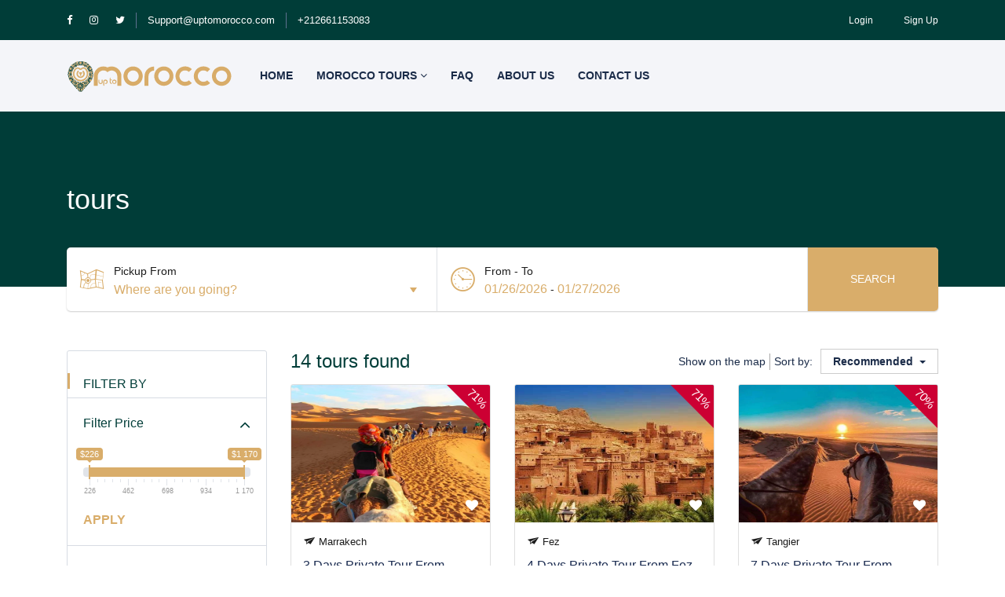

--- FILE ---
content_type: text/html; charset=UTF-8
request_url: https://www.uptomorocco.com/tour?page=2
body_size: 10208
content:
<!DOCTYPE html>
<html lang="en" class="">
<head>
    <meta charset="utf-8">
    <meta name="viewport" content="width=device-width, initial-scale=1">
    <!-- CSRF Token -->
    <meta name="csrf-token" content="RpiGyZW7VmNSwH8mnV12hL7vwEqVuqKdP7OxbA3O">
                                        <link rel="icon" type="image/png" href="https://www.uptomorocco.com/uploads/0000/1/2021/08/31/favicon.png" />
            
    <title>Recommended Private tours - UpToMorocco</title>
    <meta name="description" content="If you&#039;re planning a one-day or Multi-days trip within Morocco, &quot;UpToMorocco&quot; offers private tours all around the country including Chefchaouen, Meknes,&quot;Switzerland of Morocco&quot; and the Sahara Desert to discover the mysteries and the wonders of Merzouga."/>
    
    <meta property="og:url" content="https://www.uptomorocco.com/tour"/>
    <meta property="og:type" content="article"/>
    <meta property="og:title" content="Recommended Private tours"/>
    <meta property="og:description" content="If you&#039;re planning a one-day or Multi-days trip within Morocco, &quot;UpToMorocco&quot; offers private tours all around the country including Chefchaouen, Meknes,&quot;Switzerland of Morocco&quot; and the Sahara Desert to discover the mysteries and the wonders of Merzouga."/>
    <meta property="og:image" content="https://www.uptomorocco.com/uploads/0000/1/2021/10/02/311-54-4.png"/>
    
    <meta name="twitter:card" content="summary_large_image">
    <meta name="twitter:title" content="Recommended Private tours">
    <meta name="twitter:description" content="If you&#039;re planning a one-day or Multi-days trip within Morocco, &quot;UpToMorocco&quot; offers private tours all around the country including Chefchaouen, Meknes,&quot;Switzerland of Morocco&quot; and the Sahara Desert to discover the mysteries and the wonders of Merzouga.">
    <meta name="twitter:image" content="https://www.uptomorocco.com/uploads/0000/1/2021/10/02/311-54-4.png">
    <link rel="canonical" href="https://www.uptomorocco.com/tour"/>
    <link href="https://www.uptomorocco.com/libs/bootstrap/css/bootstrap.css" rel="stylesheet">
    <link href="https://www.uptomorocco.com/libs/font-awesome/css/font-awesome.css" rel="stylesheet">
    <link href="https://www.uptomorocco.com/libs/ionicons/css/ionicons.min.css" rel="stylesheet">
    <link href="https://www.uptomorocco.com/libs/icofont/icofont.min.css" rel="stylesheet">
    <link href="https://www.uptomorocco.com/libs/select2/css/select2.min.css" rel="stylesheet">
    <link href="https://www.uptomorocco.com/dist/frontend/css/notification.css" rel="newest stylesheet">
    <link href="https://www.uptomorocco.com/dist/frontend/css/app.css?_ver=2.0.0" rel="stylesheet">

    <link rel="stylesheet" type="text/css" href="https://www.uptomorocco.com/libs/daterange/daterangepicker.css" >
    <!-- Fonts -->
    <link rel="dns-prefetch" href="//fonts.gstatic.com">
    <link rel='stylesheet' id='google-font-css-css'  href='https://fonts.googleapis.com/css?family=Poppins%3A300%2C400%2C500%2C600' type='text/css' media='all' />
    
    
    <script>
        var bookingCore = {
            url:'https://www.uptomorocco.com',
            url_root:'https://www.uptomorocco.com',
            booking_decimals:0,
            thousand_separator:',',
            decimal_separator:'.',
            currency_position:'right',
            currency_symbol:'$',
			currency_rate:'1',
            date_format:'MM/DD/YYYY',
            map_provider:'osm',
            map_gmap_key:'',
            routes:{
                login:'https://www.uptomorocco.com/login',
                register:'https://www.uptomorocco.com/register',
                checkout:'https://www.uptomorocco.com/booking/doCheckout'
            },
            module:{
                hotel:'https://www.uptomorocco.com/hotel',
                car:'https://www.uptomorocco.com/car',
                tour:'https://www.uptomorocco.com/tour',
                space:'https://www.uptomorocco.com/space',
            },
            currentUser: 0,
            isAdmin : 0,
            rtl: 0,
            markAsRead:'https://www.uptomorocco.com/notify/markAsRead',
            markAllAsRead:'https://www.uptomorocco.com/notify/markAllAsRead',
            loadNotify : 'https://www.uptomorocco.com/notify/notifications',
            pusher_api_key : '',
            pusher_cluster : '',
        };
        var i18n = {
            warning:"Warning",
            success:"Success",
        };
        var daterangepickerLocale = {
            "applyLabel": "Apply",
            "cancelLabel": "Cancel",
            "fromLabel": "From",
            "toLabel": "To",
            "customRangeLabel": "Custom",
            "weekLabel": "W",
            "first_day_of_week": 1,
            "daysOfWeek": [
                "Su",
                "Mo",
                "Tu",
                "We",
                "Th",
                "Fr",
                "Sa"
            ],
            "monthNames": [
                "January",
                "February",
                "March",
                "April",
                "May",
                "June",
                "July",
                "August",
                "September",
                "October",
                "November",
                "December"
            ],
        };
    </script>
    <!-- Styles -->
        <link href="https://www.uptomorocco.com/dist/frontend/module/tour/css/tour.css?_ver=2.0.0" rel="stylesheet">
    <link rel="stylesheet" type="text/css" href="https://www.uptomorocco.com/libs/ion_rangeslider/css/ion.rangeSlider.min.css"/>
    
    <link href="https://www.uptomorocco.com/custom-css" rel="stylesheet">
    <link href="https://www.uptomorocco.com/libs/carousel-2/owl.carousel.css" rel="stylesheet">
        <!-- Google Tag Manager -->
<script>(function(w,d,s,l,i){w[l]=w[l]||[];w[l].push({'gtm.start':
new Date().getTime(),event:'gtm.js'});var f=d.getElementsByTagName(s)[0],
j=d.createElement(s),dl=l!='dataLayer'?'&l='+l:'';j.async=true;j.src=
'https://www.googletagmanager.com/gtm.js?id='+i+dl;f.parentNode.insertBefore(j,f);
})(window,document,'script','dataLayer','GTM-52LF4ML');</script>
<!-- End Google Tag Manager -->
    

    
</head>
<body class="frontend-page header-normal   ">
    
    <!-- Google Tag Manager (noscript) -->
<noscript><iframe src="https://www.googletagmanager.com/ns.html?id=GTM-52LF4ML"
height="0" width="0" style="display:none;visibility:hidden"></iframe></noscript>
<!-- End Google Tag Manager (noscript) -->
    
    <div class="bravo_wrap">
                    <div class="bravo_topbar">
    <div class="container">
        <div class="content">
            <div class="topbar-left">

                <div class="socials">
<a href="https://facebook.com/uptomorocco"><i class="fa fa-facebook"></i></a>
<a href="https://www.instagram.com/uptomorocco_/"><i class="fa fa-instagram"></i></a>
<a href="https://twitter.com/uptomorocco_"><i class="fa fa-twitter" aria-hidden="true"></i></a>
</div>
<span class="line"></span>
<a href="mailto:Support@uptomorocco.com">Support@uptomorocco.com</a>
<span class="line"></span>
<a href="tel:+212661153083">+212661153083</a>


            </div>
            <div class="topbar-right">
                <ul class="topbar-items">
                                                                                <li class="login-item">
                            <a href="#login" data-toggle="modal" data-target="#login" class="login">Login</a>
                        </li>
                        <li class="signup-item">
                            <a href="#register" data-toggle="modal" data-target="#register" class="signup">Sign Up</a>
                        </li>
                                    </ul>
            </div>
        </div>
    </div>
</div>
            <div class="bravo_header">
    <div class="container">
        <div class="content">
            <div class="header-left">
                <a href="https://www.uptomorocco.com" class="bravo-logo">
                                                                                        <img src="https://www.uptomorocco.com/uploads/0000/1/2021/08/31/logo1.svg" alt="UpToMorocco">
                                    </a>
                <div class="bravo-menu">
                    <ul class="main-menu menu-generated"><li class=" depth-0"><a  target="" href="/" >Home</a></li><li class=" depth-0"><a  target="" href="https://www.uptomorocco.com/location/morocco" >Morocco Tours <i class="caret fa fa-angle-down"></i></a><ul class="children-menu menu-dropdown"><li class=" depth-1"><a  target="" href="https://www.uptomorocco.com/location/marrakesh" >From Marrakesh</a></li><li class=" depth-1"><a  target="" href="https://www.uptomorocco.com/location/casablanca" >From Casablanca</a></li><li class=" depth-1"><a  target="" href="https://www.uptomorocco.com/location/fes" >From Fez</a></li><li class=" depth-1"><a  target="" href="https://www.uptomorocco.com/location/tangier" >From Tangier</a></li><li class=" depth-1"><a  target="" href="https://www.uptomorocco.com/location/chefchaouen" >From Chefchaouen</a></li></ul></li><li class=" depth-0"><a  target="" href="/page/faq" >FAQ</a></li><li class=" depth-0"><a  target="" href="https://www.uptomorocco.com/page/about-us" >About Us</a></li><li class=" depth-0"><a  target="" href="/contact" >Contact Us</a></li></ul>                </div>
            </div>
            <div class="header-right">
                                <button class="bravo-more-menu">
                    <i class="fa fa-bars"></i>
                </button>
            </div>
        </div>
    </div>
    <div class="bravo-menu-mobile" style="display:none;">
        <div class="user-profile">
            <div class="b-close"><i class="icofont-scroll-left"></i></div>
            <div class="avatar"></div>
            <ul>
                                    <li>
                        <a href="#login" data-toggle="modal" data-target="#login" class="login">Login</a>
                    </li>
                    <li>
                        <a href="#register" data-toggle="modal" data-target="#register" class="signup">Sign Up</a>
                    </li>
                            </ul>
            <ul class="multi-lang">
                            </ul>
            <ul class="multi-lang">
                            </ul>
        </div>
        <div class="g-menu">
            <ul class="main-menu menu-generated"><li class=" depth-0"><a  target="" href="/" >Home</a></li><li class=" depth-0"><a  target="" href="https://www.uptomorocco.com/location/morocco" >Morocco Tours <i class="caret fa fa-angle-down"></i></a><ul class="children-menu menu-dropdown"><li class=" depth-1"><a  target="" href="https://www.uptomorocco.com/location/marrakesh" >From Marrakesh</a></li><li class=" depth-1"><a  target="" href="https://www.uptomorocco.com/location/casablanca" >From Casablanca</a></li><li class=" depth-1"><a  target="" href="https://www.uptomorocco.com/location/fes" >From Fez</a></li><li class=" depth-1"><a  target="" href="https://www.uptomorocco.com/location/tangier" >From Tangier</a></li><li class=" depth-1"><a  target="" href="https://www.uptomorocco.com/location/chefchaouen" >From Chefchaouen</a></li></ul></li><li class=" depth-0"><a  target="" href="/page/faq" >FAQ</a></li><li class=" depth-0"><a  target="" href="https://www.uptomorocco.com/page/about-us" >About Us</a></li><li class=" depth-0"><a  target="" href="/contact" >Contact Us</a></li></ul>        </div>
    </div>
</div>
        
            <div class="bravo_search_tour">
        <div class="bravo_banner"  >
            <div class="container">
                <h1>
                    tours
                </h1>
            </div>
        </div>
        <div class="bravo_form_search">
            <div class="container">
                <div class="row">
                    <div class="col-12">
                        <form action="https://www.uptomorocco.com/tour" class="form bravo_form" method="get">
    <div class="g-field-search">
        <div class="row">
                                                                                <div class="col-md-6 border-right">
                                                        <div class="form-group">
	<i class="field-icon fa icofont-map"></i>
	<div class="form-content">
		<label>Pickup From</label>
		            			<div class="smart-search">
				<input type="text" class="smart-search-location parent_text form-control"  placeholder="Where are you going?" value="" data-onLoad="Loading..."
				       data-default="[{&quot;id&quot;:3,&quot;title&quot;:&quot; Morocco&quot;},{&quot;id&quot;:1,&quot;title&quot;:&quot;- Marrakech&quot;},{&quot;id&quot;:2,&quot;title&quot;:&quot;- Casablanca&quot;},{&quot;id&quot;:5,&quot;title&quot;:&quot;- Fez&quot;},{&quot;id&quot;:8,&quot;title&quot;:&quot;- Tangier&quot;},{&quot;id&quot;:9,&quot;title&quot;:&quot;- Chefchaouen \&quot;Blue City\&quot;&quot;}]">
				<input type="hidden" class="child_id" name="location_id" value="">
			</div>
			</div>
</div>                                                </div>
                                                        <div class="col-md-6 border-right">
                                                        <div class="form-group">
    <i class="field-icon icofont-wall-clock"></i>
    <div class="form-content">
        <div class="form-date-search">
            <div class="date-wrapper">
                <div class="check-in-wrapper">
                    <label>From - To</label>
                    <div class="render check-in-render">01/26/2026</div>
                    <span> - </span>
                    <div class="render check-out-render">01/27/2026</div>
                </div>
            </div>
            <input type="hidden" class="check-in-input" value="01/26/2026" name="start">
            <input type="hidden" class="check-out-input" value="01/27/2026" name="end">
            <input type="text" class="check-in-out" name="date" value="2026-01-26 - 2026-01-27">
        </div>
    </div>
</div>                                                </div>
                                    </div>
    </div>
    <div class="g-button-submit">
        <button class="btn btn-primary btn-search" type="submit">Search</button>
    </div>
</form>                    </div>
                </div>
            </div>
        </div>
        <div class="container">
            <div class="row">
    <div class="col-lg-3 col-md-12">
        <div class="bravo_filter">
    <form action="https://www.uptomorocco.com/tour" class="bravo_form_filter">
                        <div class="filter-title">
            FILTER BY
        </div>
        <div class="g-filter-item">
            <div class="item-title">
                <h3>Filter Price</h3>
                <i class="fa fa-angle-up" aria-hidden="true"></i>
            </div>
            <div class="item-content">
                <div class="bravo-filter-price">
                                        <input type="hidden" class="filter-price irs-hidden-input" name="price_range"
                           data-symbol=" $"
                           data-min="226"
                           data-max="1170"
                           data-from="226"
                           data-to="1170"
                           readonly="" value="">
                    <button type="submit" class="btn btn-link btn-apply-price-range">APPLY</button>
                </div>
            </div>
        </div>
        <div class="g-filter-item">
            <div class="item-title">
                <h3>Review Score</h3>
                <i class="fa fa-angle-up" aria-hidden="true"></i>
            </div>
            <div class="item-content">
                <ul>
                                            <li>
                            <div class="bravo-checkbox">
                                <label>
                                    <input name="review_score[]" type="checkbox" value="5" >
                                    <span class="checkmark"></span>
                                                                            <i class="fa fa-star"></i>
                                                                            <i class="fa fa-star"></i>
                                                                            <i class="fa fa-star"></i>
                                                                            <i class="fa fa-star"></i>
                                                                            <i class="fa fa-star"></i>
                                                                    </label>
                            </div>
                        </li>
                                            <li>
                            <div class="bravo-checkbox">
                                <label>
                                    <input name="review_score[]" type="checkbox" value="4" >
                                    <span class="checkmark"></span>
                                                                            <i class="fa fa-star"></i>
                                                                            <i class="fa fa-star"></i>
                                                                            <i class="fa fa-star"></i>
                                                                            <i class="fa fa-star"></i>
                                                                    </label>
                            </div>
                        </li>
                                            <li>
                            <div class="bravo-checkbox">
                                <label>
                                    <input name="review_score[]" type="checkbox" value="3" >
                                    <span class="checkmark"></span>
                                                                            <i class="fa fa-star"></i>
                                                                            <i class="fa fa-star"></i>
                                                                            <i class="fa fa-star"></i>
                                                                    </label>
                            </div>
                        </li>
                                            <li>
                            <div class="bravo-checkbox">
                                <label>
                                    <input name="review_score[]" type="checkbox" value="2" >
                                    <span class="checkmark"></span>
                                                                            <i class="fa fa-star"></i>
                                                                            <i class="fa fa-star"></i>
                                                                    </label>
                            </div>
                        </li>
                                            <li>
                            <div class="bravo-checkbox">
                                <label>
                                    <input name="review_score[]" type="checkbox" value="1" >
                                    <span class="checkmark"></span>
                                                                            <i class="fa fa-star"></i>
                                                                    </label>
                            </div>
                        </li>
                                    </ul>
            </div>
        </div>
        <div class="g-filter-item">
            <div class="item-title">
                <h3>Tour Type</h3>
                <i class="fa fa-angle-up" aria-hidden="true"></i>
            </div>
            <div class="item-content">
                <ul>
                                            <li >
                            <div class="bravo-checkbox">
                                <label>
                                    <input name="cat_id[]"  type="checkbox" value="1">  Cultural Tours
                                    <span class="checkmark"></span>
                                </label>
                            </div>
                        </li>
                                        </ul>
                            </div>
        </div>
                                                            <div class="g-filter-item">
                    <div class="item-title">
                        <h3> Duration </h3>
                        <i class="fa fa-angle-up" aria-hidden="true"></i>
                    </div>
                    <div class="item-content">
                        <ul>
                                                                                            <li >
                                    <div class="bravo-checkbox">
                                        <label>
                                            <input  type="checkbox" name="terms[]" value="1"> 3 Days
                                            <span class="checkmark"></span>
                                        </label>
                                    </div>
                                </li>
                                                                                            <li >
                                    <div class="bravo-checkbox">
                                        <label>
                                            <input  type="checkbox" name="terms[]" value="2"> 4 Days
                                            <span class="checkmark"></span>
                                        </label>
                                    </div>
                                </li>
                                                                                            <li >
                                    <div class="bravo-checkbox">
                                        <label>
                                            <input  type="checkbox" name="terms[]" value="3"> 5 Days
                                            <span class="checkmark"></span>
                                        </label>
                                    </div>
                                </li>
                                                                                            <li  class="hide" >
                                    <div class="bravo-checkbox">
                                        <label>
                                            <input  type="checkbox" name="terms[]" value="4"> 7 Days
                                            <span class="checkmark"></span>
                                        </label>
                                    </div>
                                </li>
                                                                                            <li  class="hide" >
                                    <div class="bravo-checkbox">
                                        <label>
                                            <input  type="checkbox" name="terms[]" value="5"> 8 Days
                                            <span class="checkmark"></span>
                                        </label>
                                    </div>
                                </li>
                                                                                            <li  class="hide" >
                                    <div class="bravo-checkbox">
                                        <label>
                                            <input  type="checkbox" name="terms[]" value="6"> 10 Days
                                            <span class="checkmark"></span>
                                        </label>
                                    </div>
                                </li>
                                                                                            <li  class="hide" >
                                    <div class="bravo-checkbox">
                                        <label>
                                            <input  type="checkbox" name="terms[]" value="7"> 12 Days
                                            <span class="checkmark"></span>
                                        </label>
                                    </div>
                                </li>
                                                                                            <li  class="hide" >
                                    <div class="bravo-checkbox">
                                        <label>
                                            <input  type="checkbox" name="terms[]" value="83"> 15 Days
                                            <span class="checkmark"></span>
                                        </label>
                                    </div>
                                </li>
                                                    </ul>
                                                    <button type="button" class="btn btn-link btn-more-item">More <i class="fa fa-caret-down"></i></button>
                                            </div>
                </div>
                                                                <div class="g-filter-item">
                    <div class="item-title">
                        <h3> From </h3>
                        <i class="fa fa-angle-up" aria-hidden="true"></i>
                    </div>
                    <div class="item-content">
                        <ul>
                                                                                            <li >
                                    <div class="bravo-checkbox">
                                        <label>
                                            <input  type="checkbox" name="terms[]" value="8"> Marrakech
                                            <span class="checkmark"></span>
                                        </label>
                                    </div>
                                </li>
                                                                                            <li >
                                    <div class="bravo-checkbox">
                                        <label>
                                            <input  type="checkbox" name="terms[]" value="9"> Chefchaouen - blue City
                                            <span class="checkmark"></span>
                                        </label>
                                    </div>
                                </li>
                                                                                            <li >
                                    <div class="bravo-checkbox">
                                        <label>
                                            <input  type="checkbox" name="terms[]" value="10"> Tangier
                                            <span class="checkmark"></span>
                                        </label>
                                    </div>
                                </li>
                                                                                            <li  class="hide" >
                                    <div class="bravo-checkbox">
                                        <label>
                                            <input  type="checkbox" name="terms[]" value="13"> Casablanca
                                            <span class="checkmark"></span>
                                        </label>
                                    </div>
                                </li>
                                                                                            <li  class="hide" >
                                    <div class="bravo-checkbox">
                                        <label>
                                            <input  type="checkbox" name="terms[]" value="14"> Fes
                                            <span class="checkmark"></span>
                                        </label>
                                    </div>
                                </li>
                                                    </ul>
                                                    <button type="button" class="btn btn-link btn-more-item">More <i class="fa fa-caret-down"></i></button>
                                            </div>
                </div>
                        </form>
</div>


    </div>
    <div class="col-lg-9 col-md-12">
        <div class="bravo-list-item">
            <div class="topbar-search">
                <h2 class="text">
                                            14 tours found
                                    </h2>
                <div class="control">
                    <div class="item">
    <a href="https://www.uptomorocco.com/tour?_layout=map">Show on the map</a>
</div>
<div class="item">
        <div class="item-title">
        Sort by:
    </div>
    <div class="dropdown">
        <span class=" dropdown-toggle"  data-toggle="dropdown" aria-haspopup="true" aria-expanded="false">
                            Recommended
                    </span>
        <div class="dropdown-menu dropdown-menu-right" aria-labelledby="dropdownMenuButton">
                        <a class="dropdown-item" href="https://www.uptomorocco.com/tour?page=2&amp;orderby=">Recommended</a>
                        <a class="dropdown-item" href="https://www.uptomorocco.com/tour?page=2&amp;orderby=price_low_high">Price (Low to high)</a>
                        <a class="dropdown-item" href="https://www.uptomorocco.com/tour?page=2&amp;orderby=price_high_low">Price (High to low)</a>
                        <a class="dropdown-item" href="https://www.uptomorocco.com/tour?page=2&amp;orderby=rate_high_low">Rating (High to low)</a>
        </div>
    </div>
</div>                </div>
            </div>
            <div class="list-item">
                <div class="row">
                                                                        <div class="col-lg-4 col-md-6">
                                <div class="item-tour ">
        <div class="thumb-image">
                    <div class="sale_info">71%</div>
                <a  target="_blank"  href="https://www.uptomorocco.com/tour/3-days-private-tour-from-marrakech-to-fez">
                                                <img class='img-responsive lazy'  data-src=https://www.uptomorocco.com/uploads/0000/1/2021/09/27/merzouga-upto-morocco-2-600.jpg  alt='3 Days Private Tour From Marrakech to Fez'>
                                    </a>
        <div class="service-wishlist " data-id="29" data-type="tour">
            <i class="fa fa-heart"></i>
        </div>
    </div>
    <div class="location">
                                <i class="icofont-paper-plane"></i>
            Marrakech
            </div>
    <div class="item-title">
        <a  target="_blank"  href="https://www.uptomorocco.com/tour/3-days-private-tour-from-marrakech-to-fez">
            3 Days Private Tour From Marrakech to Fez
        </a>
    </div>
            <div class="service-review tour-review-0">
        <div class="list-star">
            <ul class="booking-item-rating-stars">
                <li><i class="fa fa-star-o"></i></li>
                <li><i class="fa fa-star-o"></i></li>
                <li><i class="fa fa-star-o"></i></li>
                <li><i class="fa fa-star-o"></i></li>
                <li><i class="fa fa-star-o"></i></li>
            </ul>
            <div class="booking-item-rating-stars-active" style="width: 0%">
                <ul class="booking-item-rating-stars">
                    <li><i class="fa fa-star"></i></li>
                    <li><i class="fa fa-star"></i></li>
                    <li><i class="fa fa-star"></i></li>
                    <li><i class="fa fa-star"></i></li>
                    <li><i class="fa fa-star"></i></li>
                </ul>
            </div>
        </div>
        <span class="review">
                            0 Review
                    </span>
    </div>
        <div class="info">
        <div class="duration">
            <i class="icofont-wall-clock"></i>
            3D
        </div>
        <div class="g-price">
            <div class="prefix">
                <i class="icofont-flash"></i>
                <span class="fr_text">from</span>
            </div>
            <div class="price">
                <span class="onsale">780$</span>
                <span class="text-price">226$</span>
            </div>
        </div>
    </div>
</div>
                            </div>
                                                    <div class="col-lg-4 col-md-6">
                                <div class="item-tour ">
        <div class="thumb-image">
                    <div class="sale_info">71%</div>
                <a  target="_blank"  href="https://www.uptomorocco.com/tour/4-days-private-tour-from-fes-to-marrakech">
                                                <img class='img-responsive lazy'  data-src=https://www.uptomorocco.com/uploads/0000/1/2021/09/04/morocco.jpg  alt='4 Days Private Tour From Fez To Marrakech -Moroccan Kasbah-'>
                                    </a>
        <div class="service-wishlist " data-id="27" data-type="tour">
            <i class="fa fa-heart"></i>
        </div>
    </div>
    <div class="location">
                                <i class="icofont-paper-plane"></i>
            Fez
            </div>
    <div class="item-title">
        <a  target="_blank"  href="https://www.uptomorocco.com/tour/4-days-private-tour-from-fes-to-marrakech">
            4 Days Private Tour From Fez To Marrakech -Moroccan Kasbah-
        </a>
    </div>
            <div class="service-review tour-review-0">
        <div class="list-star">
            <ul class="booking-item-rating-stars">
                <li><i class="fa fa-star-o"></i></li>
                <li><i class="fa fa-star-o"></i></li>
                <li><i class="fa fa-star-o"></i></li>
                <li><i class="fa fa-star-o"></i></li>
                <li><i class="fa fa-star-o"></i></li>
            </ul>
            <div class="booking-item-rating-stars-active" style="width: 0%">
                <ul class="booking-item-rating-stars">
                    <li><i class="fa fa-star"></i></li>
                    <li><i class="fa fa-star"></i></li>
                    <li><i class="fa fa-star"></i></li>
                    <li><i class="fa fa-star"></i></li>
                    <li><i class="fa fa-star"></i></li>
                </ul>
            </div>
        </div>
        <span class="review">
                            0 Review
                    </span>
    </div>
        <div class="info">
        <div class="duration">
            <i class="icofont-wall-clock"></i>
            4D
        </div>
        <div class="g-price">
            <div class="prefix">
                <i class="icofont-flash"></i>
                <span class="fr_text">from</span>
            </div>
            <div class="price">
                <span class="onsale">1,040$</span>
                <span class="text-price">301$</span>
            </div>
        </div>
    </div>
</div>
                            </div>
                                                    <div class="col-lg-4 col-md-6">
                                <div class="item-tour ">
        <div class="thumb-image">
                    <div class="sale_info">70%</div>
                <a  target="_blank"  href="https://www.uptomorocco.com/tour/7-days-private-tour-from-tangier-through-fez">
                                                <img class='img-responsive lazy'  data-src=https://www.uptomorocco.com/uploads/0000/1/2021/09/27/essaouira-uptomorocco-600.jpg  alt='7 Days Private Tour From Tangier through Fes, Merzouga and Marrakesh'>
                                    </a>
        <div class="service-wishlist " data-id="24" data-type="tour">
            <i class="fa fa-heart"></i>
        </div>
    </div>
    <div class="location">
                                <i class="icofont-paper-plane"></i>
            Tangier
            </div>
    <div class="item-title">
        <a  target="_blank"  href="https://www.uptomorocco.com/tour/7-days-private-tour-from-tangier-through-fez">
            7 Days Private Tour From Tangier through Fes, Merzouga and Marrakesh
        </a>
    </div>
            <div class="service-review tour-review-0">
        <div class="list-star">
            <ul class="booking-item-rating-stars">
                <li><i class="fa fa-star-o"></i></li>
                <li><i class="fa fa-star-o"></i></li>
                <li><i class="fa fa-star-o"></i></li>
                <li><i class="fa fa-star-o"></i></li>
                <li><i class="fa fa-star-o"></i></li>
            </ul>
            <div class="booking-item-rating-stars-active" style="width: 0%">
                <ul class="booking-item-rating-stars">
                    <li><i class="fa fa-star"></i></li>
                    <li><i class="fa fa-star"></i></li>
                    <li><i class="fa fa-star"></i></li>
                    <li><i class="fa fa-star"></i></li>
                    <li><i class="fa fa-star"></i></li>
                </ul>
            </div>
        </div>
        <span class="review">
                            0 Review
                    </span>
    </div>
        <div class="info">
        <div class="duration">
            <i class="icofont-wall-clock"></i>
            7D
        </div>
        <div class="g-price">
            <div class="prefix">
                <i class="icofont-flash"></i>
                <span class="fr_text">from</span>
            </div>
            <div class="price">
                <span class="onsale">1,820$</span>
                <span class="text-price">546$</span>
            </div>
        </div>
    </div>
</div>
                            </div>
                                                    <div class="col-lg-4 col-md-6">
                                <div class="item-tour ">
        <div class="thumb-image">
                    <div class="sale_info">71%</div>
                <a  target="_blank"  href="https://www.uptomorocco.com/tour/3-days-private-tour-from-marrakech-to-merzouga">
                                                <img class='img-responsive lazy'  data-src=https://www.uptomorocco.com/uploads/0000/1/2021/09/04/marrakesh.jpg  alt='3 Days Private Tour From Marrakech to Merzouga'>
                                    </a>
        <div class="service-wishlist " data-id="20" data-type="tour">
            <i class="fa fa-heart"></i>
        </div>
    </div>
    <div class="location">
                                <i class="icofont-paper-plane"></i>
            Marrakech
            </div>
    <div class="item-title">
        <a  target="_blank"  href="https://www.uptomorocco.com/tour/3-days-private-tour-from-marrakech-to-merzouga">
            3 Days Private Tour From Marrakech to Merzouga
        </a>
    </div>
            <div class="service-review tour-review-0">
        <div class="list-star">
            <ul class="booking-item-rating-stars">
                <li><i class="fa fa-star-o"></i></li>
                <li><i class="fa fa-star-o"></i></li>
                <li><i class="fa fa-star-o"></i></li>
                <li><i class="fa fa-star-o"></i></li>
                <li><i class="fa fa-star-o"></i></li>
            </ul>
            <div class="booking-item-rating-stars-active" style="width: 0%">
                <ul class="booking-item-rating-stars">
                    <li><i class="fa fa-star"></i></li>
                    <li><i class="fa fa-star"></i></li>
                    <li><i class="fa fa-star"></i></li>
                    <li><i class="fa fa-star"></i></li>
                    <li><i class="fa fa-star"></i></li>
                </ul>
            </div>
        </div>
        <span class="review">
                            0 Review
                    </span>
    </div>
        <div class="info">
        <div class="duration">
            <i class="icofont-wall-clock"></i>
            3D
        </div>
        <div class="g-price">
            <div class="prefix">
                <i class="icofont-flash"></i>
                <span class="fr_text">from</span>
            </div>
            <div class="price">
                <span class="onsale">780$</span>
                <span class="text-price">226$</span>
            </div>
        </div>
    </div>
</div>
                            </div>
                                                    <div class="col-lg-4 col-md-6">
                                <div class="item-tour ">
        <div class="thumb-image">
                    <div class="sale_info">70%</div>
                <a  target="_blank"  href="https://www.uptomorocco.com/tour/amazing-10-days-private-tour-from-casablanca-to-marrakech">
                                                <img class='img-responsive lazy'  data-src=https://www.uptomorocco.com/uploads/0000/1/2021/09/27/casablanca-uptomorocco-1-600.jpg  alt='Amazing 10 Days Private Tour from Casablanca to Marrakech'>
                                    </a>
        <div class="service-wishlist " data-id="18" data-type="tour">
            <i class="fa fa-heart"></i>
        </div>
    </div>
    <div class="location">
                                <i class="icofont-paper-plane"></i>
            Casablanca
            </div>
    <div class="item-title">
        <a  target="_blank"  href="https://www.uptomorocco.com/tour/amazing-10-days-private-tour-from-casablanca-to-marrakech">
            Amazing 10 Days Private Tour from Casablanca to Marrakech
        </a>
    </div>
            <div class="service-review tour-review-0">
        <div class="list-star">
            <ul class="booking-item-rating-stars">
                <li><i class="fa fa-star-o"></i></li>
                <li><i class="fa fa-star-o"></i></li>
                <li><i class="fa fa-star-o"></i></li>
                <li><i class="fa fa-star-o"></i></li>
                <li><i class="fa fa-star-o"></i></li>
            </ul>
            <div class="booking-item-rating-stars-active" style="width: 0%">
                <ul class="booking-item-rating-stars">
                    <li><i class="fa fa-star"></i></li>
                    <li><i class="fa fa-star"></i></li>
                    <li><i class="fa fa-star"></i></li>
                    <li><i class="fa fa-star"></i></li>
                    <li><i class="fa fa-star"></i></li>
                </ul>
            </div>
        </div>
        <span class="review">
                            0 Review
                    </span>
    </div>
        <div class="info">
        <div class="duration">
            <i class="icofont-wall-clock"></i>
            10D
        </div>
        <div class="g-price">
            <div class="prefix">
                <i class="icofont-flash"></i>
                <span class="fr_text">from</span>
            </div>
            <div class="price">
                <span class="onsale">2,600$</span>
                <span class="text-price">780$</span>
            </div>
        </div>
    </div>
</div>
                            </div>
                                                            </div>
            </div>
            <div class="bravo-pagination">
                <nav>
        <ul class="pagination">
            
                            <li class="page-item">
                    <a class="page-link" href="https://www.uptomorocco.com/tour?page=1" rel="prev" aria-label="&laquo; Previous">&lsaquo;</a>
                </li>
            
            
                            
                
                
                                                                                        <li class="page-item"><a class="page-link" href="https://www.uptomorocco.com/tour?page=1">1</a></li>
                                                                                                <li class="page-item active" aria-current="page"><span class="page-link">2</span></li>
                                                                        
            
                            <li class="page-item disabled" aria-disabled="true" aria-label="Next &raquo;">
                    <span class="page-link" aria-hidden="true">&rsaquo;</span>
                </li>
                    </ul>
    </nav>

                                    <span class="count-string">Showing 10 - 14 of 14 Tours</span>
                            </div>
        </div>
    </div>
</div>        </div>
    </div>

        <div class="bravo_footer">
		<div class="mailchimp">
			<div class="container">
				<div class="row">
					<div class="col-xs-12 col-lg-10 col-lg-offset-1">
						<div class="row">
							<div class="col-xs-12  col-md-7 col-lg-6">
								<div class="media ">
									<div class="media-left hidden-xs">
										<i class="icofont-island-alt"></i>
									</div>
									<div class="media-body">
										<h4 class="media-heading">Special Gifts And Discounts Up To 50% Off</h4>
										<p></p>
									</div>
								</div>
							</div>
							<div class="col-xs-12 col-md-5 col-lg-6">
								<form action="https://www.uptomorocco.com/newsletter/subscribe" class="subcribe-form bravo-subscribe-form bravo-form">
									<input type="hidden" name="_token" value="RpiGyZW7VmNSwH8mnV12hL7vwEqVuqKdP7OxbA3O">									<div class="form-group">
										<input type="text" name="email" class="form-control email-input" placeholder="Your Email">
										<button type="submit" class="btn-submit">Subscribe Now
											<i class="fa fa-spinner fa-pulse fa-fw"></i>
										</button>
									</div>
									<div class="form-mess"></div>
								</form>

							</div>
						</div>
					</div>
				</div>
			</div>
		</div>
		<div class="main-footer">
			<div class="container">
				<div class="row">
					                        													<div class="col-lg-4 col-md-6">
								<div class="nav-footer">
									<div class="title">
										NEED HELP?
									</div>
									<div class="context">
										<div class="contact">
        <div class="c-title">
            Call Us
        </div>
        <div class="sub">
<p>📞 🇲🇦<strong><a href="tel:+212661153083">+212661153083</a></strong></p>
        </div>
    </div>
    <div class="contact">
        <div class="c-title">
            Email for Us
        </div>
        <div class="sub">
            <a href="mailto:support@uptomorocco.com">Support@uptomorocco.com</a>
        </div>
    </div>
    <div class="contact">
        <div class="c-title">
            Follow Us
        </div>
        <div class="sub">
            <a href="https://facebook.com/uptomorocco">
                <i class="icofont-facebook"></i>
            </a>
            <a href="https://www.instagram.com/uptomorocco_/">
                <i class="fa fa-instagram"></i>
            </a>
 <a href="https://twitter.com/uptomorocco">
               <i class="icofont-twitter"></i>
            </a>
 <a href="https://wa.me/message/AH4MG7HLRUFIA1">
                <i class="fa fa-whatsapp" aria-hidden="true"></i></i>
            </a>
        </div>
    </div>
									</div>
								</div>
							</div>
													<div class="col-lg-4 col-md-6">
								<div class="nav-footer">
									<div class="title">
										COMPANY
									</div>
									<div class="context">
										<ul>
    <li><a href="/page/about-us">About Us</a></li>
    <li><a href="/contact">Contact Us</a></li>
    <li><a href="https://wa.me/message/AH4MG7HLRUFIA1">Live chat</a></li>
    <li><a href="/page/faq">FAQ</a></li>
</ul>
									</div>
								</div>
							</div>
													<div class="col-lg-4 col-md-6">
								<div class="nav-footer">
									<div class="title">
										SUPPORT
									</div>
									<div class="context">
										<ul>
    <li><a href="/page/privacy-policy">Privacy Policy</a></li>
    <li><a href="/page/cookie-policy">Cookie policy</a></li>
    <li><a href="/page/cancellation-and-refund-policy">Refund & Cancellation Policy</a></li>
<li>We accept payments with all credit cards used worldwide, also with PayPal.<br>We Confirm your booking with Only $100 deposit</li>
</ul>
									</div>
								</div>
							</div>
															</div>
			</div>
		</div>
		<div class="copy-right">
			<div class="container context">
				<div class="row">
					<div class="col-md-12">
						<p><span style="font-size: 10pt;">UpToMorocco</span><span style="font-size: 13.333333015441895px;">&copy;</span><span style="font-size: 10pt;"> Copyright &copy; 2023 </span><span style="font-size: 13.333333015441895px;">&nbsp;all rights reserved</span></p>
						<div class="f-visa">
							<p><img class="attachment-large size-large" src="https://modtour.travelerwp.com/wp-content/uploads/2022/06/Frame-3182.svg" alt="" width="278" height="30" /></p>
						</div>
					</div>
				</div>
			</div>
		</div>
	</div>

<div class="modal fade login" id="login" tabindex="-1" role="dialog" aria-hidden="true">
    <div class="modal-dialog modal-dialog-centered" role="document">
        <div class="modal-content relative">
            <div class="modal-header">
                <h4 class="modal-title">Log In</h4>
                <span class="c-pointer" data-dismiss="modal" aria-label="Close">
                    <i class="input-icon field-icon fa">
                        <img src="https://www.uptomorocco.com/images/ico_close.svg" alt="close">
                    </i>
                </span>
            </div>
            <div class="modal-body relative">
                <form class="bravo-form-login" method="POST" action="https://www.uptomorocco.com/login">
    <input type="hidden" name="_token" value="RpiGyZW7VmNSwH8mnV12hL7vwEqVuqKdP7OxbA3O">    <div class="form-group">
        <input type="text" class="form-control" name="email" autocomplete="off" placeholder="Email address">
        <i class="input-icon icofont-mail"></i>
        <span class="invalid-feedback error error-email"></span>
    </div>
    <div class="form-group">
        <input type="password" class="form-control" name="password" autocomplete="off"  placeholder="Password">
        <i class="input-icon icofont-ui-password"></i>
        <span class="invalid-feedback error error-password"></span>
    </div>
    <div class="form-group">
        <div class="d-flex justify-content-between">
            <label for="remember-me" class="mb0">
                <input type="checkbox" name="remember" id="remember-me" value="1"> Remember me <span class="checkmark fcheckbox"></span>
            </label>
            <a href="https://www.uptomorocco.com/password/reset">Forgot Password?</a>
        </div>
    </div>
        <div class="error message-error invalid-feedback"></div>
    <div class="form-group">
        <button class="btn btn-primary form-submit" type="submit">
            Login
            <span class="spinner-grow spinner-grow-sm icon-loading" role="status" aria-hidden="true"></span>
        </button>
    </div>
        <div class="c-grey font-medium f14 text-center"> Do not have an account? <a href="" data-target="#register" data-toggle="modal">Sign Up</a>
    </div>
</form>
            </div>
        </div>
    </div>
</div>
<div class="modal fade login" id="register" tabindex="-1" role="dialog" aria-hidden="true">
    <div class="modal-dialog modal-dialog-centered" role="document">
        <div class="modal-content relative">
            <div class="modal-header">
                <h4 class="modal-title">Sign Up</h4>
                <span class="c-pointer" data-dismiss="modal" aria-label="Close">
                    <i class="input-icon field-icon fa">
                        <img src="https://www.uptomorocco.com/images/ico_close.svg" alt="close">
                    </i>
                </span>
            </div>
            <div class="modal-body">
                <form class="form bravo-form-register" method="post">
    <input type="hidden" name="_token" value="RpiGyZW7VmNSwH8mnV12hL7vwEqVuqKdP7OxbA3O">    <div class="row">
        <div class="col-lg-6 col-md-12">
            <div class="form-group">
                <input type="text" class="form-control" name="first_name" autocomplete="off" placeholder="First Name">
                <i class="input-icon field-icon icofont-waiter-alt"></i>
                <span class="invalid-feedback error error-first_name"></span>
            </div>
        </div>
        <div class="col-lg-6 col-md-12">
            <div class="form-group">
                <input type="text" class="form-control" name="last_name" autocomplete="off" placeholder="Last Name">
                <i class="input-icon field-icon icofont-waiter-alt"></i>
                <span class="invalid-feedback error error-last_name"></span>
            </div>
        </div>
    </div>
    <div class="form-group">
        <input type="text" class="form-control" name="phone" autocomplete="off" placeholder="Phone">
        <i class="input-icon field-icon icofont-ui-touch-phone"></i>
        <span class="invalid-feedback error error-phone"></span>
    </div>
    <div class="form-group">
        <input type="email" class="form-control" name="email" autocomplete="off" placeholder="Email address">
        <i class="input-icon field-icon icofont-mail"></i>
        <span class="invalid-feedback error error-email"></span>
    </div>
    <div class="form-group">
        <input type="password" class="form-control" name="password" autocomplete="off" placeholder="Password">
        <i class="input-icon field-icon icofont-ui-password"></i>
        <span class="invalid-feedback error error-password"></span>
    </div>
    <div class="form-group">
        <label for="term">
            <input id="term" type="checkbox" name="term" class="mr5">
            I have read and accept the <a href='https://www.uptomorocco.com/page/privacy-policy' target='_blank'>Terms and Privacy Policy</a>
            <span class="checkmark fcheckbox"></span>
        </label>
        <div><span class="invalid-feedback error error-term"></span></div>
    </div>
        <div class="error message-error invalid-feedback"></div>
    <div class="form-group">
        <button type="submit" class="btn btn-primary form-submit">
            Sign Up
            <span class="spinner-grow spinner-grow-sm icon-loading" role="status" aria-hidden="true"></span>
        </button>
    </div>
        <div class="c-grey f14 text-center">
        Already have an account?
        <a href="#" data-target="#login" data-toggle="modal">Log In</a>
    </div>
</form>
            </div>
        </div>
    </div>
</div><link rel="stylesheet" href="https://www.uptomorocco.com/libs/flags/css/flag-icon.min.css">




<script src="https://www.uptomorocco.com/libs/lazy-load/intersection-observer.js"></script>
<script async src="https://www.uptomorocco.com/libs/lazy-load/lazyload.min.js"></script>
<script>
    // Set the options to make LazyLoad self-initialize
    window.lazyLoadOptions = {
        elements_selector: ".lazy",
        // ... more custom settings?
    };

    // Listen to the initialization event and get the instance of LazyLoad
    window.addEventListener('LazyLoad::Initialized', function (event) {
        window.lazyLoadInstance = event.detail.instance;
    }, false);


</script>
<script src="https://www.uptomorocco.com/libs/lodash.min.js"></script>
<script src="https://www.uptomorocco.com/libs/jquery-3.3.1.min.js"></script>
<script src="https://www.uptomorocco.com/libs/vue/vue.min.js"></script>
<script src="https://www.uptomorocco.com/libs/bootstrap/js/bootstrap.bundle.min.js"></script>
<script src="https://www.uptomorocco.com/libs/bootbox/bootbox.min.js"></script>
<script src="https://www.uptomorocco.com/libs/carousel-2/owl.carousel.min.js"></script>
<script type="text/javascript" src="https://www.uptomorocco.com/libs/daterange/moment.min.js"></script>
<script type="text/javascript" src="https://www.uptomorocco.com/libs/daterange/daterangepicker.min.js"></script>
<script src="https://www.uptomorocco.com/libs/select2/js/select2.min.js"></script>
<script src="https://www.uptomorocco.com/js/functions.js?_ver=2.0.0"></script>

<script src="https://www.uptomorocco.com/libs/pusher.min.js"></script>
<script src="https://www.uptomorocco.com/js/home.js?_ver=2.0.0"></script>




    <script type="text/javascript" src="https://www.uptomorocco.com/libs/ion_rangeslider/js/ion.rangeSlider.min.js"></script>
    <script type="text/javascript" src="https://www.uptomorocco.com/module/tour/js/tour.js?_ver=2.0.0"></script>

    </div>
    
    
    
</body>
</html>


--- FILE ---
content_type: text/css
request_url: https://www.uptomorocco.com/dist/frontend/css/notification.css
body_size: 1362
content:
.dropdown-large{min-width:350px!important}#bravo_notify .dropdown-container>.dropdown-menu+.dropdown-menu,.dropdown-notifications .dropdown-container>.dropdown-menu+.dropdown-menu{padding-top:0}#bravo_notify .dropdown-menu>li>a,.dropdown-notifications .dropdown-menu>li>a{overflow:hidden;white-space:nowrap;word-wrap:normal;text-decoration:none;text-overflow:ellipsis;-o-text-overflow:ellipsis;transition:none}#bravo_notify .dropdown-toggle,.dropdown-notifications .dropdown-toggle{cursor:pointer}#bravo_notify .dropdown-header,.dropdown-notifications .dropdown-header{white-space:nowrap}#bravo_notify .open>.dropdown-container,#bravo_notify .open>.dropdown-container>.dropdown-menu,.dropdown-notifications .open>.dropdown-container,.dropdown-notifications .open>.dropdown-container>.dropdown-menu{display:block}#bravo_notify .dropdown-toolbar,.dropdown-notifications .dropdown-toolbar{padding:6px 20px 5px;background-color:#fff;border-bottom:1px solid rgba(0,0,0,.15)}#bravo_notify .dropdown-toolbar>.form-group,.dropdown-notifications .dropdown-toolbar>.form-group{margin:5px -10px}#bravo_notify .dropdown-toolbar .dropdown-toolbar-actions,.dropdown-notifications .dropdown-toolbar .dropdown-toolbar-actions{float:right;line-height:12px}#bravo_notify .dropdown-toolbar .dropdown-toolbar-title,.dropdown-notifications .dropdown-toolbar .dropdown-toolbar-title{margin:0;font-size:14px}#bravo_notify .dropdown-footer,.dropdown-notifications .dropdown-footer{padding:5px 20px;border-top:1px solid #ccc;border-top:1px solid rgba(0,0,0,.15);border-radius:0 0 4px 4px}#bravo_notify .anchor-block small,.dropdown-notifications .anchor-block small{display:none}@media (min-width:992px){#bravo_notify .anchor-block small,.dropdown-notifications .anchor-block small{display:block;font-weight:400;color:#777}#bravo_notify .dropdown-menu>li>a.anchor-block,.dropdown-notifications .dropdown-menu>li>a.anchor-block{padding-top:6px;padding-bottom:6px}}@media (min-width:992px){#bravo_notify .dropdown.hoverable:hover>ul,.dropdown-notifications .dropdown.hoverable:hover>ul{display:block}}#bravo_notify .dropdown-position-topright,.dropdown-notifications .dropdown-position-topright{top:auto;right:0;bottom:100%;left:auto;margin-bottom:2px}#bravo_notify .dropdown-position-topleft,.dropdown-notifications .dropdown-position-topleft{top:auto;right:auto;bottom:100%;left:0;margin-bottom:2px}#bravo_notify .dropdown-position-bottomright,.dropdown-notifications .dropdown-position-bottomright{right:0;left:auto}#bravo_notify .dropmenu-item-label,.dropdown-notifications .dropmenu-item-label{white-space:nowrap}#bravo_notify .dropmenu-item-content,.dropdown-notifications .dropmenu-item-content{position:absolute;text-align:right;max-width:60px;right:20px;color:#777;overflow:hidden;white-space:nowrap;word-wrap:normal;text-overflow:ellipsis}#bravo_notify small.dropmenu-item-content,.dropdown-notifications small.dropmenu-item-content{line-height:20px}#bravo_notify .dropdown-menu>li>a.dropmenu-item,.dropdown-notifications .dropdown-menu>li>a.dropmenu-item{position:relative;padding-right:66px}#bravo_notify .dropdown-submenu .dropmenu-item-content,.dropdown-notifications .dropdown-submenu .dropmenu-item-content{right:40px}#bravo_notify .dropdown-menu>li.dropdown-submenu>a.dropmenu-item,.dropdown-notifications .dropdown-menu>li.dropdown-submenu>a.dropmenu-item{padding-right:86px}#bravo_notify .dropdown-inverse .dropdown-menu,.dropdown-notifications .dropdown-inverse .dropdown-menu{background-color:rgba(0,0,0,.8);border:1px solid rgba(0,0,0,.9)}#bravo_notify .dropdown-inverse .dropdown-menu .divider,.dropdown-notifications .dropdown-inverse .dropdown-menu .divider{height:1px;margin:9px 0;overflow:hidden;background-color:#2b2b2b}#bravo_notify .dropdown-inverse .dropdown-menu>li>a,.dropdown-notifications .dropdown-inverse .dropdown-menu>li>a{color:#ccc}#bravo_notify .dropdown-inverse .dropdown-menu>li>a:focus,#bravo_notify .dropdown-inverse .dropdown-menu>li>a:hover,.dropdown-notifications .dropdown-inverse .dropdown-menu>li>a:focus,.dropdown-notifications .dropdown-inverse .dropdown-menu>li>a:hover{color:#fff;background-color:#262626}#bravo_notify .dropdown-inverse .dropdown-menu>.active>a,.dropdown-notifications .dropdown-inverse .dropdown-menu>.active>a,.dropdown-notifications .dropdown-inverse .dropdown-menu>.active>a:focus,.dropdown-notifications .dropdown-inverse .dropdown-menu>.active>a:hover{color:#fff;background-color:#337ab7}#bravo_notify .dropdown-inverse .dropdown-header,#bravo_notify .dropdown-inverse .dropdown-menu>.disabled>a,.dropdown-notifications .dropdown-inverse .dropdown-header,.dropdown-notifications .dropdown-inverse .dropdown-menu>.disabled>a,.dropdown-notifications .dropdown-inverse .dropdown-menu>.disabled>a:focus,.dropdown-notifications .dropdown-inverse .dropdown-menu>.disabled>a:hover{color:#777}#bravo_notify .table>thead>tr>th.col-actions,.dropdown-notifications .table>thead>tr>th.col-actions{padding-top:0;padding-bottom:0}#bravo_notify .table>thead>tr>th.col-actions .dropdown-toggle,.dropdown-notifications .table>thead>tr>th.col-actions .dropdown-toggle{color:#777}#bravo_notify .notifications,.dropdown-notifications .notifications{list-style:none;padding:0}#bravo_notify .notification,.dropdown-notifications .notification{display:block;padding:9.6px 12px;border:solid #eee;border-width:0 0 1px;background-color:#fff;color:#333;text-decoration:none}#bravo_notify .notification:last-child,.dropdown-notifications .notification:last-child{border-bottom:0}#bravo_notify .notification:hover,.dropdown-notifications .notification.active:hover,.dropdown-notifications .notification:hover{background-color:#f9f9f9;border-color:#eee}#bravo_notify .notification.active,.dropdown-notifications .notification.active{background-color:#f4f4f4}#bravo_notify .active .markAsRead,.dropdown-notifications .active .markAsRead{font-weight:700!important}#bravo_notify a.notification:hover,.dropdown-notifications a.notification:hover{text-decoration:none}#bravo_notify .notification-title,.dropdown-notifications .notification-title{font-size:15px;margin-bottom:0}#bravo_notify .notification-desc,.dropdown-notifications .notification-desc{margin-bottom:0}#bravo_notify .notification-meta,.dropdown-notifications .notification-meta{color:#777;font-size:12px}#bravo_notify #bravo_notify>.dropdown-container,#bravo_notify #bravo_notify>.dropdown-menu,#bravo_notify .dropdown-notifications>.dropdown-container,#bravo_notify .dropdown-notifications>.dropdown-menu,.dropdown-notifications #bravo_notify>.dropdown-container,.dropdown-notifications #bravo_notify>.dropdown-menu,.dropdown-notifications .dropdown-notifications>.dropdown-container,.dropdown-notifications .dropdown-notifications>.dropdown-menu{width:350px;max-width:350px}#bravo_notify .dropdown-menu,.dropdown-notifications .dropdown-menu{padding:0}#bravo_notify .dropdown-footer,#bravo_notify .dropdown-toolbar,.dropdown-notifications .dropdown-footer,.dropdown-notifications .dropdown-toolbar{padding:9.6px 12px}#bravo_notify .dropdown-toolbar,.dropdown-notifications .dropdown-toolbar{background:#fff}#bravo_notify .dropdown-footer,.dropdown-notifications .dropdown-footer{background:#1a2b48}#bravo_notify .dropdown-footer a,.dropdown-notifications .dropdown-footer a{color:#fff;font-weight:400;font-size:12px;text-decoration:none;padding:0 100px}#bravo_notify .notification-icon,.dropdown-notifications .notification-icon{position:absolute;top:-7px;left:8px}#bravo_notify .notification .media-body,.dropdown-notifications .notification .media-body{padding-top:5.6px}#bravo_notify .btn-lg .notification-icon:after,.dropdown-notifications .btn-lg .notification-icon:after{margin-left:-8.253px;margin-top:-8.253px;min-width:16.506px;height:16.506px;line-height:16.506px;font-size:13.755px}#bravo_notify .btn-xs .notification-icon:after,.dropdown-notifications .btn-xs .notification-icon:after{content:"";margin-left:-4.1265px;margin-top:-2.06325px;min-width:6.25227273px;height:6.25227273px;line-height:6.25227273px;padding:0}#bravo_notify .btn-xs .notification-icon,.dropdown-notifications .btn-xs .notification-icon{margin-right:3.43875px}#bravo_notify .media-object .avatar-text,#bravo_notify .media-object img,.dropdown-notifications .media-object .avatar-text,.dropdown-notifications .media-object img{border-radius:50%;text-align:center;background:#e67e22;color:#fff;font-size:17px;display:block;height:32px;line-height:32px;width:32px;margin-right:10px}#bravo_notify .media-left,.dropdown-notifications .media-left{margin:10px}#bravo_notify a:active,#bravo_notify a:hover,#bravo_notify a:visited,.dropdown-notifications a:active,.dropdown-notifications a:hover,.dropdown-notifications a:visited{text-decoration:none}#bravo_notify .markAllAsRead,#bravo_notify .notification a,.dropdown-notifications .markAllAsRead,.dropdown-notifications .notification a{color:#212529!important}#bravo_notify .notification a:hover,.dropdown-notifications .notification a:hover{background:none!important}.user-form-settings #bravo_notify,.user-form-settings .dropdown-notifications{top:5px;right:10px}.user-form-settings .notification-icon{min-width:15px!important;top:-1px;left:14px;font-size:9px!important}.user-form-settings .notification .media-body a{font-size:12px}@media (max-width:990px){.user-form-settings #bravo_notify,.user-form-settings .dropdown-notifications{left:-35px;top:5px}}


--- FILE ---
content_type: text/css
request_url: https://www.uptomorocco.com/libs/daterange/daterangepicker.css
body_size: 1204
content:
.daterangepicker {position: absolute;color: inherit;background-color: #fff;border-radius: 4px;border: 1px solid #ddd;width: 278px;max-width: none;padding: 0;margin-top: 7px;top: 100px;left: 20px;z-index: 3001;display: none;font-family: arial;font-size: 15px;line-height: 1em;}.daterangepicker:before, .daterangepicker:after {position: absolute;display: inline-block;border-bottom-color: rgba(0, 0, 0, 0.2);content: '';}.daterangepicker:before {top: -7px;border-right: 7px solid transparent;border-left: 7px solid transparent;border-bottom: 7px solid #ccc;}.daterangepicker:after {top: -6px;border-right: 6px solid transparent;border-bottom: 6px solid #fff;border-left: 6px solid transparent;}.daterangepicker.opensleft:before {right: 9px;}.daterangepicker.opensleft:after {right: 10px;}.daterangepicker.openscenter:before {left: 0;right: 0;width: 0;margin-left: auto;margin-right: auto;}.daterangepicker.openscenter:after {left: 0;right: 0;width: 0;margin-left: auto;margin-right: auto;}.daterangepicker.opensright:before {left: 9px;}.daterangepicker.opensright:after {left: 10px;}.daterangepicker.drop-up {margin-top: -7px;}.daterangepicker.drop-up:before {top: initial;bottom: -7px;border-bottom: initial;border-top: 7px solid #ccc;}.daterangepicker.drop-up:after {top: initial;bottom: -6px;border-bottom: initial;border-top: 6px solid #fff;}.daterangepicker.single .daterangepicker .ranges, .daterangepicker.single .drp-calendar {float: none;}.daterangepicker.single .drp-selected {display: none;}.daterangepicker.show-calendar .drp-calendar {display: block;}.daterangepicker.show-calendar .drp-buttons {display: block;}.daterangepicker.auto-apply .drp-buttons {display: none;}.daterangepicker .drp-calendar {display: none;max-width: 270px;}.daterangepicker .drp-calendar.left {padding: 8px 0 8px 8px;}.daterangepicker .drp-calendar.right {padding: 8px;}.daterangepicker .drp-calendar.single .calendar-table {border: none;}.daterangepicker .calendar-table .next span, .daterangepicker .calendar-table .prev span {color: #fff;border: solid black;border-width: 0 2px 2px 0;border-radius: 0;display: inline-block;padding: 3px;}.daterangepicker .calendar-table .next span {transform: rotate(-45deg);-webkit-transform: rotate(-45deg);}.daterangepicker .calendar-table .prev span {transform: rotate(135deg);-webkit-transform: rotate(135deg);}.daterangepicker .calendar-table th, .daterangepicker .calendar-table td {white-space: nowrap;text-align: center;vertical-align: middle;min-width: 32px;width: 32px;height: 24px;line-height: 24px;font-size: 12px;border-radius: 4px;border: 1px solid transparent;white-space: nowrap;cursor: pointer;}.daterangepicker .calendar-table {border: 1px solid #fff;border-radius: 4px;background-color: #fff;}.daterangepicker .calendar-table table {width: 100%;margin: 0;border-spacing: 0;border-collapse: collapse;}.daterangepicker td.available:hover, .daterangepicker th.available:hover {background-color: #eee;border-color: transparent;color: inherit;}.daterangepicker td.week, .daterangepicker th.week {font-size: 80%;color: #ccc;}.daterangepicker td.off, .daterangepicker td.off.in-range, .daterangepicker td.off.start-date, .daterangepicker td.off.end-date {background-color: #fff;border-color: transparent;color: #999;}.daterangepicker td.in-range {background-color: #ebf4f8;border-color: transparent;color: #000;border-radius: 0;}.daterangepicker td.start-date {border-radius: 4px 0 0 4px;}.daterangepicker td.end-date {border-radius: 0 4px 4px 0;}.daterangepicker td.start-date.end-date {border-radius: 4px;}.daterangepicker td.active, .daterangepicker td.active:hover {background-color: #357ebd;border-color: transparent;color: #fff;}.daterangepicker th.month {width: auto;}.daterangepicker td.disabled, .daterangepicker option.disabled {color: #999;cursor: not-allowed;text-decoration: line-through;}.daterangepicker select.monthselect, .daterangepicker select.yearselect {font-size: 12px;padding: 1px;height: auto;margin: 0;cursor: default;}.daterangepicker select.monthselect {margin-right: 2%;width: 56%;}.daterangepicker select.yearselect {width: 40%;}.daterangepicker select.hourselect, .daterangepicker select.minuteselect, .daterangepicker select.secondselect, .daterangepicker select.ampmselect {width: 50px;margin: 0 auto;background: #eee;border: 1px solid #eee;padding: 2px;outline: 0;font-size: 12px;}.daterangepicker .calendar-time {text-align: center;margin: 4px auto 0 auto;line-height: 30px;position: relative;}.daterangepicker .calendar-time select.disabled {color: #ccc;cursor: not-allowed;}.daterangepicker .drp-buttons {clear: both;text-align: right;padding: 8px;border-top: 1px solid #ddd;display: none;line-height: 12px;vertical-align: middle;}.daterangepicker .drp-selected {display: inline-block;font-size: 12px;padding-right: 8px;}.daterangepicker .drp-buttons .btn {margin-left: 8px;font-size: 12px;font-weight: bold;padding: 4px 8px;}.daterangepicker.show-ranges .drp-calendar.left {border-left: 1px solid #ddd;}.daterangepicker .ranges {float: none;text-align: left;margin: 0;}.daterangepicker.show-calendar .ranges {margin-top: 8px;}.daterangepicker .ranges ul {list-style: none;margin: 0 auto;padding: 0;width: 100%;}.daterangepicker .ranges li {font-size: 12px;padding: 8px 12px;cursor: pointer;}.daterangepicker .ranges li:hover {background-color: #eee;}.daterangepicker .ranges li.active {background-color: #08c;color: #fff;}@media (min-width: 564px) {.daterangepicker {width: auto;}.daterangepicker .ranges ul {width: 140px;}.daterangepicker.single .ranges ul {width: 100%;}.daterangepicker.single .drp-calendar.left {clear: none;}.daterangepicker.single.ltr .ranges, .daterangepicker.single.ltr .drp-calendar {float: left;}.daterangepicker.single.rtl .ranges, .daterangepicker.single.rtl .drp-calendar {float: right;}.daterangepicker.ltr {direction: ltr;text-align: left;}.daterangepicker.ltr .drp-calendar.left {clear: left;margin-right: 0;}.daterangepicker.ltr .drp-calendar.left .calendar-table {border-right: none;border-top-right-radius: 0;border-bottom-right-radius: 0;}.daterangepicker.ltr .drp-calendar.right {margin-left: 0;}.daterangepicker.ltr .drp-calendar.right .calendar-table {border-left: none;border-top-left-radius: 0;border-bottom-left-radius: 0;}.daterangepicker.ltr .drp-calendar.left .calendar-table {padding-right: 8px;}.daterangepicker.ltr .ranges, .daterangepicker.ltr .drp-calendar {float: left;}.daterangepicker.rtl {direction: rtl;text-align: right;}.daterangepicker.rtl .drp-calendar.left {clear: right;margin-left: 0;}.daterangepicker.rtl .drp-calendar.left .calendar-table {border-left: none;border-top-left-radius: 0;border-bottom-left-radius: 0;}.daterangepicker.rtl .drp-calendar.right {margin-right: 0;}.daterangepicker.rtl .drp-calendar.right .calendar-table {border-right: none;border-top-right-radius: 0;border-bottom-right-radius: 0;}.daterangepicker.rtl .drp-calendar.left .calendar-table {padding-left: 12px;}.daterangepicker.rtl .ranges, .daterangepicker.rtl .drp-calendar {text-align: right;float: right;}}@media (min-width: 730px) {.daterangepicker .ranges {width: auto;}.daterangepicker.ltr .ranges {float: left;}.daterangepicker.rtl .ranges {float: right;}.daterangepicker .drp-calendar.left {clear: none !important;}}

--- FILE ---
content_type: text/css
request_url: https://www.uptomorocco.com/dist/frontend/module/tour/css/tour.css?_ver=2.0.0
body_size: 6544
content:
@charset "UTF-8";.modal-backdrop.show{opacity:.7}.bravo_wrap .bravo_search_tour .bravo_banner{background-color:#003D38;background-position:50%;background-repeat:no-repeat;background-size:cover;padding:90px 0;position:relative}.bravo_wrap .bravo_search_tour .bravo_banner h1{font-size:36px;color:#fff;letter-spacing:0;text-align:left;margin:0}@media (max-width:766px){.bravo_wrap .bravo_search_tour .bravo_banner{padding:70px 0}.bravo_wrap .bravo_search_tour .bravo_banner h1{font-size:28px}}.bravo_wrap .bravo_search_tour .bravo_form_search{margin-top:-50px;position:relative;margin-bottom:50px}@media (max-width:766px){.bravo_wrap .bravo_search_tour .bravo_form_search{margin-top:-30px;margin-bottom:20px}}.bravo_wrap .bravo_search_tour .bravo_form_search .bravo_form .g-field-search{flex:0 0 85%;max-width:85%}.bravo_wrap .bravo_search_tour .bravo_form_search .bravo_form .g-button-submit{flex:0 0 15%;max-width:15%}.bravo_wrap .bravo_search_tour .bravo_filter{border:1px solid #d7dce3;border-radius:3px;margin-bottom:30px}.bravo_wrap .bravo_search_tour .bravo_filter .filter-title{font-size:16px;color:#003d38;margin-bottom:5px;margin-top:30px;font-weight:500}@media (max-width:766px){.bravo_wrap .bravo_search_tour .bravo_filter .filter-title{margin-bottom:10px;margin-top:15px}}.bravo_wrap .bravo_search_tour .bravo_filter .filter-title:before{content:"";width:3px;height:20px;background:#1c1c1c;float:left;position:relative;top:-2px;margin-right:17px}.bravo_wrap .bravo_search_tour .bravo_filter .g-filter-item{border:none;border-top:1px solid #d7dce3;border-radius:0;margin-bottom:0;padding:20px}@media (max-width:766px){.bravo_wrap .bravo_search_tour .bravo_filter .g-filter-item{padding:15px 20px}}.bravo_wrap .bravo_search_tour .bravo_filter .g-filter-item .hide{display:none}.bravo_wrap .bravo_search_tour .bravo_filter .g-filter-item .item-title{cursor:pointer;position:relative}.bravo_wrap .bravo_search_tour .bravo_filter .g-filter-item .item-title .fa{font-size:22px;color:#003d38;right:0;top:2px;position:absolute}.bravo_wrap .bravo_search_tour .bravo_filter .g-filter-item .item-title h3,.bravo_wrap .bravo_search_tour .bravo_filter .g-filter-item .item-title h4{font-size:16px;color:#003d38;line-height:23px;margin:0;font-weight:500}.bravo_wrap .bravo_search_tour .bravo_filter .g-filter-item .item-content{margin-top:20px}@media (max-width:990px){.bravo_wrap .bravo_search_tour .bravo_filter .g-filter-item .item-content{display:none}}.bravo_wrap .bravo_search_tour .bravo_filter .g-filter-item .item-content ul{list-style:none}.bravo_wrap .bravo_search_tour .bravo_filter .g-filter-item .item-content .btn-more-item{font-size:16px;color:#1c1c1c;padding:0;text-decoration:none}.bravo_wrap .bravo_search_tour .bravo_filter .g-filter-item .item-content .btn-apply-price-range{font-size:16px;color:#1c1c1c;margin-top:20px;font-weight:600;padding:0;text-decoration:none;outline:none}.bravo_wrap .bravo_search_tour .bravo_filter .g-filter-item .item-content .bravo-filter-price .irs--flat .irs-from,.bravo_wrap .bravo_search_tour .bravo_filter .g-filter-item .item-content .bravo-filter-price .irs--flat .irs-single,.bravo_wrap .bravo_search_tour .bravo_filter .g-filter-item .item-content .bravo-filter-price .irs--flat .irs-to{font-size:11px;background-color:#1c1c1c}.bravo_wrap .bravo_search_tour .bravo_filter .g-filter-item .item-content .bravo-filter-price .irs--flat .irs-bar{top:25px;height:12px;background-color:#1c1c1c}.bravo_wrap .bravo_search_tour .bravo_filter .g-filter-item .item-content .bravo-filter-price .irs--flat .irs-handle>i:first-child{background-color:#1c1c1c}.bravo_wrap .bravo_search_tour .bravo_filter .g-filter-item .item-content .bravo-filter-price .irs--flat .irs-from:before,.bravo_wrap .bravo_search_tour .bravo_filter .g-filter-item .item-content .bravo-filter-price .irs--flat .irs-single:before,.bravo_wrap .bravo_search_tour .bravo_filter .g-filter-item .item-content .bravo-filter-price .irs--flat .irs-to:before{border-top-color:#1c1c1c}.bravo_wrap .bravo_search_tour .bravo_filter .g-filter-item .item-title.e-close .fa{transform:rotate(180deg)!important}.bravo_wrap .bravo_search_tour .bravo-list-item .topbar-search .text{font-size:24px;color:#003d38;font-weight:400;margin:0}.bravo_wrap .bravo_search_tour .bravo-list-item .list-item{margin-top:15px}.bravo_wrap .bravo_search_tour .bravo-list-item .list-item .item-tour{border:1px solid #dfdfdf;border-radius:3px;overflow:hidden;padding-bottom:15px;position:relative;margin-bottom:30px}.bravo_wrap .bravo_search_tour .bravo-list-item .list-item .item-tour a{text-decoration:none;transition:all .3s}.bravo_wrap .bravo_search_tour .bravo-list-item .list-item .item-tour .sale_info{position:absolute;width:80px;height:48px;transform:rotate(45deg);right:-30px;top:-13px;line-height:65px;text-align:center;color:#fff;font-size:15px;z-index:8;background-color:#c03}.bravo_wrap .bravo_search_tour .bravo-list-item .list-item .item-tour .featured{position:absolute;top:20px;left:0;font-size:13px;color:#fff;font-weight:500;z-index:8;background:#1c1c1c;border-radius:0 3px 3px 0;padding:6px 10px}.bravo_wrap .bravo_search_tour .bravo-list-item .list-item .item-tour .thumb-image{overflow:hidden;height:170px;background:#ccc}.bravo_wrap .bravo_search_tour .bravo-list-item .list-item .item-tour .thumb-image a img{transition:all .3s;max-width:100%}.bravo_wrap .bravo_search_tour .bravo-list-item .list-item .item-tour .thumb-image a:hover img{transform:scale(1.1)}.bravo_wrap .bravo_search_tour .bravo-list-item .list-item .item-tour .thumb-image .service-wishlist{position:absolute;right:5px;z-index:10;bottom:0;color:#fff;padding:10px;cursor:pointer}.bravo_wrap .bravo_search_tour .bravo-list-item .list-item .item-tour .thumb-image .service-wishlist i{transition:all .3s;font-size:16px}.bravo_wrap .bravo_search_tour .bravo-list-item .list-item .item-tour .thumb-image .service-wishlist.loading i,.bravo_wrap .bravo_search_tour .bravo-list-item .list-item .item-tour .thumb-image .service-wishlist:hover i{color:#ff9290}.bravo_wrap .bravo_search_tour .bravo-list-item .list-item .item-tour .thumb-image .service-wishlist.active i{color:red}.bravo_wrap .bravo_search_tour .bravo-list-item .list-item .item-tour .location{font-size:13px;color:#1c1c1c;padding:15px 15px 10px}.bravo_wrap .bravo_search_tour .bravo-list-item .list-item .item-tour .location i{position:relative;font-size:16px}.bravo_wrap .bravo_search_tour .bravo-list-item .list-item .item-tour .category{padding:0 15px}.bravo_wrap .bravo_search_tour .bravo-list-item .list-item .item-tour .category .fa{color:#687882;opacity:.6}.bravo_wrap .bravo_search_tour .bravo-list-item .list-item .item-tour .service-review{padding:10px 15px 15px}.bravo_wrap .bravo_search_tour .bravo-list-item .list-item .item-tour .service-review .list-star{display:inline-block;line-height:13px;position:relative}.bravo_wrap .bravo_search_tour .bravo-list-item .list-item .item-tour .service-review .list-star .booking-item-rating-stars{padding:0;margin:0;width:90px}.bravo_wrap .bravo_search_tour .bravo-list-item .list-item .item-tour .service-review .list-star .booking-item-rating-stars:after,.bravo_wrap .bravo_search_tour .bravo-list-item .list-item .item-tour .service-review .list-star .booking-item-rating-stars:before{content:"";display:table;clear:both}.bravo_wrap .bravo_search_tour .bravo-list-item .list-item .item-tour .service-review .list-star .booking-item-rating-stars li{list-style:none;float:left;margin-right:5px}.bravo_wrap .bravo_search_tour .bravo-list-item .list-item .item-tour .service-review .list-star .booking-item-rating-stars li:last-child{margin-right:0}.bravo_wrap .bravo_search_tour .bravo-list-item .list-item .item-tour .service-review .list-star .booking-item-rating-stars li .fa{font-size:15px;color:#ffdc00}.bravo_wrap .bravo_search_tour .bravo-list-item .list-item .item-tour .service-review .list-star .booking-item-rating-stars-active{position:absolute;width:0;top:0;left:0;overflow:hidden}.bravo_wrap .bravo_search_tour .bravo-list-item .list-item .item-tour .service-review .review{position:relative;top:-2px;font-size:13px;color:#768092;margin-left:10px}.bravo_wrap .bravo_search_tour .bravo-list-item .list-item .item-tour .item-title{padding:0 15px;font-size:16px;line-height:22px;min-height:45px}@media (max-width:766px){.bravo_wrap .bravo_search_tour .bravo-list-item .list-item .item-tour .item-title{min-height:auto}}.bravo_wrap .bravo_search_tour .bravo-list-item .list-item .item-tour .item-title a{color:#1a2b50}.bravo_wrap .bravo_search_tour .bravo-list-item .list-item .item-tour .info{padding:0 15px;display:flex}.bravo_wrap .bravo_search_tour .bravo-list-item .list-item .item-tour .info .duration{flex:auto;align-items:center;color:#1c1c1c;position:relative;top:5px}.bravo_wrap .bravo_search_tour .bravo-list-item .list-item .item-tour .info .duration i{position:relative;font-size:17px}.bravo_wrap .bravo_search_tour .bravo-list-item .list-item .item-tour .info .g-price{flex:auto;text-align:right}.bravo_wrap .bravo_search_tour .bravo-list-item .list-item .item-tour .info .g-price .prefix{color:#1c1c1c;display:inline-block}.bravo_wrap .bravo_search_tour .bravo-list-item .list-item .item-tour .info .g-price .prefix i{font-size:16px;color:#ffc107}.bravo_wrap .bravo_search_tour .bravo-list-item .list-item .item-tour .info .g-price .price{position:relative;display:inline-block}.bravo_wrap .bravo_search_tour .bravo-list-item .list-item .item-tour .info .g-price .price .text-price{font-size:16px;color:#003d38;font-weight:500}.bravo_wrap .bravo_search_tour .bravo-list-item .list-item .item-tour .info .g-price .price .onsale{position:absolute;right:0;top:-15px;text-decoration:line-through;font-size:16px;color:#c03!important;font-weight:400}.bravo_wrap .bravo_search_tour .bravo-list-item .list-item .item-tour.infobox-item{position:relative}.bravo_wrap .bravo_search_tour .bravo-list-item .list-item .item-tour.infobox-item:after{content:"";width:0;height:0;position:absolute;border-color:transparent #fff #fff transparent;border-style:solid;border-width:10px;bottom:-9px;left:0;right:0;margin:auto;transform:rotate(45deg);box-shadow:1px 1px 0 #dfdfdf;background:#fff}.bravo_wrap .bravo_detail_tour .bravo_banner{background-color:#fff!important;background-position:50%!important;background-repeat:no-repeat!important;background-size:cover!important;position:relative}.bravo_wrap .bravo_detail_tour .bravo_banner .container{position:relative}.bravo_wrap .bravo_detail_tour .bravo_banner .bravo_gallery{height:500px;position:relative}@media (max-width:1366px){.bravo_wrap .bravo_detail_tour .bravo_banner .bravo_gallery{height:400px}}@media (max-width:1024px){.bravo_wrap .bravo_detail_tour .bravo_banner .bravo_gallery{height:300px}}@media (max-width:766px){.bravo_wrap .bravo_detail_tour .bravo_banner .bravo_gallery{height:200px}}.bravo_wrap .bravo_detail_tour .bravo_banner .bravo_gallery .modal .modal-dialog{position:relative;top:50%;width:100%;transform:translateY(-50%);margin:-10px auto 0}.bravo_wrap .bravo_detail_tour .bravo_banner .bravo_gallery .modal .modal-content{padding:0;background:transparent;border:none}.bravo_wrap .bravo_detail_tour .bravo_banner h1{font-size:36px;color:#fff;letter-spacing:0;text-align:left;margin:0}.bravo_wrap .bravo_detail_tour .bravo_banner .btn-group{position:absolute;bottom:30px;right:0}.bravo_wrap .bravo_detail_tour .bravo_banner .btn-group .btn{margin-left:10px;background:rgba(26,43,72,.5);font-size:16px;color:#fff;padding:10px 15px}.bravo_wrap .bravo_detail_tour .bravo_banner .btn-group .btn:hover{background:#003D38}.bravo_wrap .bravo_detail_tour .bravo_banner .btn-group .btn .fa{margin-right:10px}.bravo_wrap .bravo_detail_tour .bravo_banner .btn-group .has-icon{display:flex;align-items:center}.bravo_wrap .bravo_detail_tour .bravo_content{padding-top:20px}.bravo_wrap .bravo_detail_tour .bravo_content h3{font-size:1.5rem}@media (max-width:990px){.bravo_wrap .bravo_detail_tour .bravo_content h3{font-size:1.4rem}}@media (max-width:766px){.bravo_wrap .bravo_detail_tour .bravo_content h3{font-size:1.2rem}}.bravo_wrap .bravo_detail_tour .bravo_content .g-header{margin-bottom:10px;display:flex;-webkit-box-align:end;-ms-flex-align:end;justify-content:space-between}.bravo_wrap .bravo_detail_tour .bravo_content .g-header h1,.bravo_wrap .bravo_detail_tour .bravo_content .g-header h2{margin-top:0;color:#003d38;font-weight:500;font-size:30px;line-height:1.3}@media (max-width:990px){.bravo_wrap .bravo_detail_tour .bravo_content .g-header h1,.bravo_wrap .bravo_detail_tour .bravo_content .g-header h2{font-size:24px}}@media (max-width:766px){.bravo_wrap .bravo_detail_tour .bravo_content .g-header h1,.bravo_wrap .bravo_detail_tour .bravo_content .g-header h2{font-size:16px}}@media (max-width:766px){.bravo_wrap .bravo_detail_tour .bravo_content .g-header .address{margin-bottom:5px}}@media (max-width:766px){.bravo_wrap .bravo_detail_tour .bravo_content .g-header .left{flex:0 0 100%}}.bravo_wrap .bravo_detail_tour .bravo_content .g-header .right{min-width:230px}@media (max-width:766px){.bravo_wrap .bravo_detail_tour .bravo_content .g-header .right{display:none}}.bravo_wrap .bravo_detail_tour .bravo_content .g-header .sub-heading{color:#1c1c1c;font-size:16px}.bravo_wrap .bravo_detail_tour .bravo_content .g-header .sub-heading .fa{position:relative;top:2px}.bravo_wrap .bravo_detail_tour .bravo_content .g-header .review-score .head{display:flex;align-items:center;position:relative;font-size:22px;color:#003d38;font-weight:400;line-height:25px;justify-content:flex-end}.bravo_wrap .bravo_detail_tour .bravo_content .g-header .review-score .head .left{text-align:right}.bravo_wrap .bravo_detail_tour .bravo_content .g-header .review-score .head .left .head-rating{display:block;line-height:13px;margin-top:8px}.bravo_wrap .bravo_detail_tour .bravo_content .g-header .review-score .head .left .text-rating{color:#1c1c1c;font-size:16px}.bravo_wrap .bravo_detail_tour .bravo_content .g-header .review-score .head .score{position:relative;float:right;margin-left:20px;padding:10px 10px 0;background:#1c1c1c;border-radius:4px;color:#fff;font-size:30px;font-weight:400;min-height:45px}.bravo_wrap .bravo_detail_tour .bravo_content .g-header .review-score .head .score span{font-size:16px;color:#fff}.bravo_wrap .bravo_detail_tour .bravo_content .g-header .review-score .head .score:after{position:absolute;content:"";width:0;height:0;bottom:0;left:-8px;border:15px solid transparent;border-bottom:25px solid #1c1c1c}.bravo_wrap .bravo_detail_tour .bravo_content .g-header .review-score .foot{color:#1c1c1c;font-size:16px;text-align:right}.bravo_wrap .bravo_detail_tour .bravo_content .g-tour-feature{padding-top:25px;padding-bottom:15px;border-top:1px solid #d7dce3;border-bottom:1px solid #d7dce3;margin-bottom:30px}@media (max-width:766px){.bravo_wrap .bravo_detail_tour .bravo_content .g-tour-feature{padding-top:5px;padding-bottom:5px;margin-bottom:15px}}.bravo_wrap .bravo_detail_tour .bravo_content .g-tour-feature .item{display:flex;align-items:center;margin-bottom:10px}@media (max-width:766px){.bravo_wrap .bravo_detail_tour .bravo_content .g-tour-feature .item{margin-bottom:0}}.bravo_wrap .bravo_detail_tour .bravo_content .g-tour-feature .item .icon{margin-right:20px;font-size:45px;color:#003d38}@media (max-width:766px){.bravo_wrap .bravo_detail_tour .bravo_content .g-tour-feature .item .icon{line-height:55px;font-size:40px}}.bravo_wrap .bravo_detail_tour .bravo_content .g-tour-feature .item .info .name{font-size:16px;color:#003d38;margin:0 0 3px}.bravo_wrap .bravo_detail_tour .bravo_content .g-tour-feature .item .info .value{font-size:16px;color:#1c1c1c;margin:0}.bravo_wrap .bravo_detail_tour .bravo_content .g-overview{margin-bottom:30px}.bravo_wrap .bravo_detail_tour .bravo_content .g-overview .description{margin-top:20px;margin-bottom:20px;font-size:16px;color:#1c1c1c;font-weight:400;position:relative}@media (max-width:766px){.bravo_wrap .bravo_detail_tour .bravo_content .g-overview .description{margin-top:10px;margin-bottom:10px}}.bravo_wrap .bravo_detail_tour .bravo_content .g-overview .description img{max-width:100%;height:auto}.bravo_wrap .bravo_detail_tour .bravo_content .g-overview h4,.bravo_wrap .bravo_detail_tour .bravo_content .g-overview strong{font-size:14pt;color:#d9ad6a;font-weight:500;margin-bottom:30px}@media (max-width:990px){.bravo_wrap .bravo_detail_tour .bravo_content .g-overview h4,.bravo_wrap .bravo_detail_tour .bravo_content .g-overview strong{margin-bottom:10px}}.bravo_wrap .bravo_detail_tour .bravo_content .g-overview ul{padding-left:25px}@media (max-width:990px){.bravo_wrap .bravo_detail_tour .bravo_content .g-overview ul{padding-left:15px}}.bravo_wrap .bravo_detail_tour .bravo_content .g-overview ul li{font-size:16px;color:#1c1c1c;margin-bottom:20px;list-style:none}@media (max-width:990px){.bravo_wrap .bravo_detail_tour .bravo_content .g-overview ul li{margin-bottom:10px}}.bravo_wrap .bravo_detail_tour .bravo_content .g-overview ul li:before{content:"";border:1px solid #1c1c1c;width:8px;height:8px;display:inline-block;border-radius:50%;margin-right:20px}@media (max-width:990px){.bravo_wrap .bravo_detail_tour .bravo_content .g-overview ul li:before{margin-right:10px}}.bravo_wrap .bravo_detail_tour .bravo_content .g-attributes{margin-bottom:15px}.bravo_wrap .bravo_detail_tour .bravo_content .g-attributes .list-attributes{display:flex;flex-wrap:wrap}.bravo_wrap .bravo_detail_tour .bravo_content .g-attributes .list-attributes .item{flex:0 0 25%;max-width:25%;margin-bottom:10px}.bravo_wrap .bravo_detail_tour .bravo_content .g-attributes .list-attributes .item i{font-size:16px;position:relative}.bravo_wrap .bravo_detail_tour .bravo_content .g-attributes .list-attributes .item i.icon-default{color:#1c1c1c}@media (max-width:768px){.bravo_wrap .bravo_detail_tour .bravo_content .g-attributes .list-attributes .item{flex:0 0 50%;max-width:50%}}@media (max-width:420px){.bravo_wrap .bravo_detail_tour .bravo_content .g-attributes .list-attributes .item{flex:0 0 100%;max-width:100%}}.bravo_wrap .bravo_detail_tour .bravo_content .g-location{margin-bottom:30px}.bravo_wrap .bravo_detail_tour .bravo_content .g-location .location-title{justify-content:space-between;display:flex;align-items:center;margin-bottom:20px}@media (max-width:766px){.bravo_wrap .bravo_detail_tour .bravo_content .g-location .location-title{display:block}}.bravo_wrap .bravo_detail_tour .bravo_content .g-location .location-title .address{color:#1c1c1c}.bravo_wrap .bravo_detail_tour .bravo_content .g-location iframe{width:100%}.bravo_wrap .bravo_detail_tour .bravo_content .g-location #map_content{height:450px}@media (max-width:766px){.bravo_wrap .bravo_detail_tour .bravo_content .g-location #map_content{height:300px}}.bravo_wrap .bravo_detail_tour .bravo_content .g-gallery{margin:10px 0;position:relative;min-height:75px}.bravo_wrap .bravo_detail_tour .bravo_content .g-gallery .fotorama .fotorama__arr.fotorama__arr--prev{left:30px}.bravo_wrap .bravo_detail_tour .bravo_content .g-gallery .fotorama .fotorama__arr.fotorama__arr--prev:after{content:"";background:url(/images/ico_pre.svg?1f22e6895c2248d54a18cb5c5836c1de)}.bravo_wrap .bravo_detail_tour .bravo_content .g-gallery .fotorama .fotorama__arr.fotorama__arr--next{right:30px}.bravo_wrap .bravo_detail_tour .bravo_content .g-gallery .fotorama .fotorama__arr.fotorama__arr--next:after{content:"";background:url(/images/ico_next.svg?83040587782b157af640fadcdd8f9206)}.bravo_wrap .bravo_detail_tour .bravo_content .g-gallery .fotorama .fotorama__arr{border-radius:3px;width:40px;height:40px;background:none;background-color:rgba(26,43,72,.6)}.bravo_wrap .bravo_detail_tour .bravo_content .g-gallery .fotorama .fotorama__arr:after{position:absolute;left:50%;margin-left:-13px;top:7px;width:24px;height:24px}.bravo_wrap .bravo_detail_tour .bravo_content .g-gallery .fotorama .fotorama__fullscreen-icon{width:40px;height:40px;top:auto;bottom:30px;right:30px;background:none}.bravo_wrap .bravo_detail_tour .bravo_content .g-gallery .fotorama .fotorama__fullscreen-icon:before{content:"";position:absolute;width:24px;height:24px;background:url(/images/ico_full_3.svg?52aee4c184c2b02bc0639c7059375501);left:50%;margin-left:-11px;top:7px;z-index:1}.bravo_wrap .bravo_detail_tour .bravo_content .g-gallery .fotorama .fotorama__fullscreen-icon:after{content:"";position:absolute;top:0;left:0;width:100%;height:100%;background:rgba(26,43,72,.5);border-radius:3px}.bravo_wrap .bravo_detail_tour .bravo_content .g-gallery .social{position:absolute;right:30px;top:30px}.bravo_wrap .bravo_detail_tour .bravo_content .g-gallery .social .social-share{display:inline-flex}.bravo_wrap .bravo_detail_tour .bravo_content .g-gallery .social .social-share:hover .share-wrapper{visibility:visible;opacity:1}.bravo_wrap .bravo_detail_tour .bravo_content .g-gallery .social .social-share a{text-decoration:none}.bravo_wrap .bravo_detail_tour .bravo_content .g-gallery .social .social-share .social-icon{cursor:pointer;width:40px;height:40px;border-radius:50%;background:rgba(26,43,72,.7);color:#fff;font-size:19px;display:inline-flex;align-items:center;justify-content:center;padding-top:2px;margin-right:10px}.bravo_wrap .bravo_detail_tour .bravo_content .g-gallery .social .social-share .share-wrapper{visibility:hidden;opacity:0;padding-left:0;position:absolute;top:100%;left:0;z-index:1;padding-top:5px;transition:all .3s}.bravo_wrap .bravo_detail_tour .bravo_content .g-gallery .social .social-share .share-wrapper li{width:40px;height:40px;background:#fff;border-radius:50%;display:flex;align-items:center;justify-content:center;margin-bottom:5px}.bravo_wrap .bravo_detail_tour .bravo_content .g-gallery .social .social-share .share-wrapper li a{color:#003d38}.bravo_wrap .bravo_detail_tour .bravo_content .g-gallery .social .service-wishlist{cursor:pointer;width:40px;height:40px;border-radius:50%;background:rgba(26,43,72,.7);color:#fff;font-size:19px;display:inline-flex;align-items:center;justify-content:center;padding-top:2px}.bravo_wrap .bravo_detail_tour .bravo_content .g-gallery .social .service-wishlist.active .fa:before{content:""}.bravo_wrap .bravo_detail_tour .bravo_content .g-faq{border-bottom:1px solid #d7dce3;margin-bottom:25px;border-top:1px solid #d7dce3;padding-top:25px}.bravo_wrap .bravo_detail_tour .bravo_content .g-faq .item{border-bottom:1px solid #d7dce3;margin-bottom:10px}.bravo_wrap .bravo_detail_tour .bravo_content .g-faq .item:last-child{border:none}.bravo_wrap .bravo_detail_tour .bravo_content .g-faq .item .header{margin-bottom:10px;overflow:hidden;padding-top:15px;cursor:pointer}.bravo_wrap .bravo_detail_tour .bravo_content .g-faq .item .header .field-icon{float:left;font-size:25px;margin-right:10px;top:-3px;position:relative}.bravo_wrap .bravo_detail_tour .bravo_content .g-faq .item .header h5{float:left;margin-top:0;margin-bottom:0;font-size:16px;color:#003d38}@media (max-width:990px){.bravo_wrap .bravo_detail_tour .bravo_content .g-faq .item .header h5{font-size:16px}}.bravo_wrap .bravo_detail_tour .bravo_content .g-faq .item .header .arrow{float:right;font-size:20px;position:relative;top:-8px}.bravo_wrap .bravo_detail_tour .bravo_content .g-faq .item .body{font-size:16px;color:#1c1c1c;transition:all .3s;height:0;overflow:hidden;padding-bottom:0}.bravo_wrap .bravo_detail_tour .bravo_content .g-faq .item.active .header .arrow{transform:rotate(180deg)}.bravo_wrap .bravo_detail_tour .bravo_content .g-faq .item.active .body{height:auto;padding-bottom:20px}.bravo_wrap .bravo_detail_tour .bravo_content .g-include-exclude,.bravo_wrap .bravo_detail_tour .bravo_content .g-include-exclude h3{margin-bottom:15px}.bravo_wrap .bravo_detail_tour .bravo_content .g-include-exclude .item{font-size:18px;color:#1c1c1c;margin-bottom:15px}.bravo_wrap .bravo_detail_tour .bravo_content .g-include-exclude .item .icon-include{color:#2ecc71;font-size:23px;position:relative;top:4px;margin-right:5px}.bravo_wrap .bravo_detail_tour .bravo_content .g-include-exclude .item .icon-exclude{color:#fa5636;font-size:22px;position:relative;top:4px;margin-right:5px}.bravo_wrap .bravo_detail_tour .bravo_content .g-itinerary,.bravo_wrap .bravo_detail_tour .bravo_content .g-itinerary h3{margin-bottom:15px}.bravo_wrap .bravo_detail_tour .bravo_content .g-itinerary .list-item .item{min-height:330px;background:#ccc;border-radius:3px;overflow:hidden;position:relative;background-size:cover!important;z-index:20}.bravo_wrap .bravo_detail_tour .bravo_content .g-itinerary .list-item .item .header{position:absolute;bottom:0;left:0;right:0;padding:20px 30px}.bravo_wrap .bravo_detail_tour .bravo_content .g-itinerary .list-item .item .item-title{background:#2ecc71;display:inline-block;padding:5px 15px;border-radius:5px;color:#fff;margin-bottom:5px}.bravo_wrap .bravo_detail_tour .bravo_content .g-itinerary .list-item .item .item-desc{margin:0;color:#fff!important;font-size:16px!important;font-weight:500}.bravo_wrap .bravo_detail_tour .bravo_content .g-itinerary .list-item .item .body{position:absolute;top:0;left:0;width:100%;height:100%;padding:20px;background:#003D38;opacity:0;color:#fff;overflow-y:auto;transition:all .3s}.bravo_wrap .bravo_detail_tour .bravo_content .g-itinerary .list-item .item .body .item-desc{margin-bottom:10px}.bravo_wrap .bravo_detail_tour .bravo_content .g-itinerary .list-item .item .body .item-title{padding:5px 10px}.bravo_wrap .bravo_detail_tour .bravo_content .g-itinerary .list-item .item:hover .body{opacity:1}.bravo_wrap .bravo_detail_tour .bravo_content .g-itinerary .owl-nav.disabled{display:block}.bravo_wrap .bravo_detail_tour .bravo_content .g-itinerary .owl-nav.disabled .owl-prev{position:absolute;top:50%;transform:translateY(-50%);width:40px;height:40px;margin-top:-20px;border-radius:3px;background:rgba(26,43,72,.7);display:flex;align-items:center;justify-content:center;z-index:10;left:-20px}.bravo_wrap .bravo_detail_tour .bravo_content .g-itinerary .owl-nav.disabled .owl-prev:before{content:"";font-family:IcoFont!important;speak:none;font-style:normal;font-weight:400;font-variant:normal;text-transform:none;white-space:nowrap;word-wrap:normal;direction:ltr;line-height:1;color:#fff;font-size:30px}.bravo_wrap .bravo_detail_tour .bravo_content .g-itinerary .owl-nav.disabled .owl-prev span{display:none}@media (max-width:766px){.bravo_wrap .bravo_detail_tour .bravo_content .g-itinerary .owl-nav.disabled .owl-prev{left:auto;top:60px;right:75px}}.bravo_wrap .bravo_detail_tour .bravo_content .g-itinerary .owl-nav.disabled .owl-next{position:absolute;top:50%;transform:translateY(-50%);width:40px;height:40px;margin-top:-20px;border-radius:3px;background:rgba(26,43,72,.7);display:flex;align-items:center;justify-content:center;z-index:10;right:-20px}.bravo_wrap .bravo_detail_tour .bravo_content .g-itinerary .owl-nav.disabled .owl-next span{display:none}.bravo_wrap .bravo_detail_tour .bravo_content .g-itinerary .owl-nav.disabled .owl-next:before{content:"";font-family:IcoFont!important;speak:none;font-style:normal;font-weight:400;font-variant:normal;text-transform:none;white-space:nowrap;word-wrap:normal;direction:ltr;line-height:1;color:#fff;font-size:30px}@media (max-width:766px){.bravo_wrap .bravo_detail_tour .bravo_content .g-itinerary .owl-nav.disabled .owl-next{right:20px;top:60px}}.bravo_wrap .bravo_detail_tour .bravo-list-tour-related{margin-top:15px;border-top:1px solid #eaeef3;margin-bottom:15px}@media (max-width:990px){.bravo_wrap .bravo_detail_tour .bravo-list-tour-related{border-top:0}}.bravo_wrap .bravo_detail_tour .bravo-list-tour-related h2{font-size:28px;margin-top:35px;text-align:center;margin-bottom:35px}@media (max-width:766px){.bravo_wrap .bravo_detail_tour .bravo-list-tour-related h2{margin-top:10px;font-size:24px;margin-bottom:15px}}.bravo_wrap .bravo_detail_tour .bravo-list-tour-related .item-tour{border:1px solid #dfdfdf;border-radius:3px;overflow:hidden;padding-bottom:15px;position:relative;margin-bottom:30px}.bravo_wrap .bravo_detail_tour .bravo-list-tour-related .item-tour a{text-decoration:none;transition:all .3s}.bravo_wrap .bravo_detail_tour .bravo-list-tour-related .item-tour .sale_info{position:absolute;width:80px;height:48px;transform:rotate(45deg);right:-30px;top:-13px;line-height:65px;text-align:center;color:#fff;font-size:15px;z-index:8;background-color:#c03}.bravo_wrap .bravo_detail_tour .bravo-list-tour-related .item-tour .featured{position:absolute;top:20px;left:0;font-size:13px;color:#fff;font-weight:500;z-index:8;background:#1c1c1c;border-radius:0 3px 3px 0;padding:6px 10px}.bravo_wrap .bravo_detail_tour .bravo-list-tour-related .item-tour .thumb-image{overflow:hidden;height:170px;background:#ccc}.bravo_wrap .bravo_detail_tour .bravo-list-tour-related .item-tour .thumb-image a img{transition:all .3s;max-width:100%}.bravo_wrap .bravo_detail_tour .bravo-list-tour-related .item-tour .thumb-image a:hover img{transform:scale(1.1)}.bravo_wrap .bravo_detail_tour .bravo-list-tour-related .item-tour .thumb-image .service-wishlist{position:absolute;right:5px;z-index:10;bottom:0;color:#fff;padding:10px;cursor:pointer}.bravo_wrap .bravo_detail_tour .bravo-list-tour-related .item-tour .thumb-image .service-wishlist i{transition:all .3s;font-size:16px}.bravo_wrap .bravo_detail_tour .bravo-list-tour-related .item-tour .thumb-image .service-wishlist.loading i,.bravo_wrap .bravo_detail_tour .bravo-list-tour-related .item-tour .thumb-image .service-wishlist:hover i{color:#ff9290}.bravo_wrap .bravo_detail_tour .bravo-list-tour-related .item-tour .thumb-image .service-wishlist.active i{color:red}.bravo_wrap .bravo_detail_tour .bravo-list-tour-related .item-tour .location{font-size:13px;color:#1c1c1c;padding:15px 15px 10px}.bravo_wrap .bravo_detail_tour .bravo-list-tour-related .item-tour .location i{position:relative;font-size:16px}.bravo_wrap .bravo_detail_tour .bravo-list-tour-related .item-tour .category{padding:0 15px}.bravo_wrap .bravo_detail_tour .bravo-list-tour-related .item-tour .category .fa{color:#687882;opacity:.6}.bravo_wrap .bravo_detail_tour .bravo-list-tour-related .item-tour .service-review{padding:10px 15px 15px}.bravo_wrap .bravo_detail_tour .bravo-list-tour-related .item-tour .service-review .list-star{display:inline-block;line-height:13px;position:relative}.bravo_wrap .bravo_detail_tour .bravo-list-tour-related .item-tour .service-review .list-star .booking-item-rating-stars{padding:0;margin:0;width:90px}.bravo_wrap .bravo_detail_tour .bravo-list-tour-related .item-tour .service-review .list-star .booking-item-rating-stars:after,.bravo_wrap .bravo_detail_tour .bravo-list-tour-related .item-tour .service-review .list-star .booking-item-rating-stars:before{content:"";display:table;clear:both}.bravo_wrap .bravo_detail_tour .bravo-list-tour-related .item-tour .service-review .list-star .booking-item-rating-stars li{list-style:none;float:left;margin-right:5px}.bravo_wrap .bravo_detail_tour .bravo-list-tour-related .item-tour .service-review .list-star .booking-item-rating-stars li:last-child{margin-right:0}.bravo_wrap .bravo_detail_tour .bravo-list-tour-related .item-tour .service-review .list-star .booking-item-rating-stars li .fa{font-size:15px;color:#ffdc00}.bravo_wrap .bravo_detail_tour .bravo-list-tour-related .item-tour .service-review .list-star .booking-item-rating-stars-active{position:absolute;width:0;top:0;left:0;overflow:hidden}.bravo_wrap .bravo_detail_tour .bravo-list-tour-related .item-tour .service-review .review{position:relative;top:-2px;font-size:13px;color:#768092;margin-left:10px}.bravo_wrap .bravo_detail_tour .bravo-list-tour-related .item-tour .item-title{padding:0 15px;font-size:16px;line-height:22px;min-height:45px}@media (max-width:766px){.bravo_wrap .bravo_detail_tour .bravo-list-tour-related .item-tour .item-title{min-height:auto}}.bravo_wrap .bravo_detail_tour .bravo-list-tour-related .item-tour .item-title a{color:#1a2b50}.bravo_wrap .bravo_detail_tour .bravo-list-tour-related .item-tour .info{padding:0 15px;display:flex}.bravo_wrap .bravo_detail_tour .bravo-list-tour-related .item-tour .info .duration{flex:auto;align-items:center;color:#1c1c1c;position:relative;top:5px}.bravo_wrap .bravo_detail_tour .bravo-list-tour-related .item-tour .info .duration i{position:relative;font-size:17px}.bravo_wrap .bravo_detail_tour .bravo-list-tour-related .item-tour .info .g-price{flex:auto;text-align:right}.bravo_wrap .bravo_detail_tour .bravo-list-tour-related .item-tour .info .g-price .prefix{color:#1c1c1c;display:inline-block}.bravo_wrap .bravo_detail_tour .bravo-list-tour-related .item-tour .info .g-price .prefix i{font-size:16px;color:#ffc107}.bravo_wrap .bravo_detail_tour .bravo-list-tour-related .item-tour .info .g-price .price{position:relative;display:inline-block}.bravo_wrap .bravo_detail_tour .bravo-list-tour-related .item-tour .info .g-price .price .text-price{font-size:16px;color:#003d38;font-weight:500}.bravo_wrap .bravo_detail_tour .bravo-list-tour-related .item-tour .info .g-price .price .onsale{position:absolute;right:0;top:-15px;text-decoration:line-through;font-size:16px;color:#c03!important;font-weight:400}.bravo_wrap .bravo_detail_tour .bravo-list-tour-related .item-tour.infobox-item{position:relative}.bravo_wrap .bravo_detail_tour .bravo-list-tour-related .item-tour.infobox-item:after{content:"";width:0;height:0;position:absolute;border-color:transparent #fff #fff transparent;border-style:solid;border-width:10px;bottom:-9px;left:0;right:0;margin:auto;transform:rotate(45deg);box-shadow:1px 1px 0 #dfdfdf;background:#fff}.bravo_wrap .bravo_detail_tour .bravo_single_book_wrap{margin-top:20px}@media (max-width:990px){.bravo_wrap .bravo_detail_tour .bravo_single_book_wrap{display:none;margin:0}.bravo_wrap .bravo_detail_tour .bravo_single_book_wrap #sticky-wrapper .bravo_tour_book{position:relative!important;top:0!important;width:auto!important}.bravo_wrap .bravo_detail_tour .bravo_single_book_wrap.show{position:fixed;z-index:3000;left:0;right:0;padding:20px!important;overflow:scroll;height:100%;top:0;display:flex!important;width:100%;flex-wrap:wrap;align-items:center}.bravo_wrap .bravo_detail_tour .bravo_single_book_wrap.show .bravo_tour_book{flex-grow:1}.bravo_wrap .bravo_detail_tour .bravo_single_book_wrap.show #sticky-wrapper{height:auto!important;flex:1}.bravo_wrap .bravo_detail_tour .bravo_single_book_wrap.show .form-head{padding:10px 15px}.bravo_wrap .bravo_detail_tour .bravo_single_book_wrap.show .form-head .price .value .onsale{display:inline-block;font-size:16px}.bravo_wrap .bravo_detail_tour .bravo_single_book_wrap.show .date-wrapper,.bravo_wrap .bravo_detail_tour .bravo_single_book_wrap.show .form-guest-search,.bravo_wrap .bravo_detail_tour .bravo_single_book_wrap.show .form-section-group{padding:10px 15px}.bravo_wrap .bravo_detail_tour .bravo_single_book_wrap.show label{margin:0!important}.bravo_wrap .bravo_detail_tour .bravo_single_book_wrap.show .form-section-group .form-section-title{font-size:16px}.bravo_wrap .bravo_detail_tour .bravo_single_book_wrap.show .form-section-group .form-group{padding-top:0}.bravo_wrap .bravo_detail_tour .bravo_single_book_wrap.show .form-section-group .form-group:last-child{padding-bottom:0}.bravo_wrap .bravo_detail_tour .bravo_single_book_wrap.show .submit-group{padding:10px 15px;text-align:right}.bravo_wrap .bravo_detail_tour .bravo_single_book_wrap.show .submit-group .btn{padding:7px 16px 5px;font-size:16px;width:auto}}.bravo_wrap .bravo_detail_tour .bravo_single_book{border:1px solid #d7dce3;border-top:5px solid #1c1c1c;border-radius:0 0 4px 4px;background:#fff;position:relative;width:100%}.bravo_wrap .bravo_detail_tour .bravo_single_book .tour-sale-box{position:absolute;top:-5px;overflow:hidden;height:70px;width:70px;right:-1px}.bravo_wrap .bravo_detail_tour .bravo_single_book .tour-sale-box .sale_class{position:absolute;width:90px;height:48px;transform:rotate(45deg);right:-30px;top:-9px;line-height:65px;text-align:center;color:#fff;font-size:15px;z-index:8;background-color:#c03}.bravo_wrap .bravo_detail_tour .bravo_single_book .form-head{position:relative;padding:20px;color:#1c1c1c;font-size:16px;border-bottom:1px solid #d7dce3}.bravo_wrap .bravo_detail_tour .bravo_single_book .form-head .price{display:flex;align-items:flex-end;font-size:16px;color:#003d38;font-weight:500}.bravo_wrap .bravo_detail_tour .bravo_single_book .form-head .price .label{font-size:16px;color:#1c1c1c;font-weight:400;padding:0 10px 0 0;position:relative;top:-3px}.bravo_wrap .bravo_detail_tour .bravo_single_book .form-head .price .value{line-height:28px}.bravo_wrap .bravo_detail_tour .bravo_single_book .form-head .price .value .text-lg{font-weight:500;font-size:24px;color:#00001e}.bravo_wrap .bravo_detail_tour .bravo_single_book .form-head .price .value .onsale{display:block;text-decoration:line-through;font-size:17px;color:#c03!important;font-weight:400;line-height:20px}.bravo_wrap .bravo_detail_tour .bravo_single_book .form-content .form-group{margin-bottom:0;border-bottom:1px solid #d7dce3}.bravo_wrap .bravo_detail_tour .bravo_single_book .form-content .form-group .item-disable .icon,.bravo_wrap .bravo_detail_tour .bravo_single_book .form-content .form-group .item-disable .render,.bravo_wrap .bravo_detail_tour .bravo_single_book .form-content .form-group .item-disable input,.bravo_wrap .bravo_detail_tour .bravo_single_book .form-content .form-group .item-disable label{color:#888!important}.bravo_wrap .bravo_detail_tour .bravo_single_book .form-date-search,.bravo_wrap .bravo_detail_tour .bravo_single_book .form-date-search-hotel{position:relative}.bravo_wrap .bravo_detail_tour .bravo_single_book .form-date-search-hotel .start_date,.bravo_wrap .bravo_detail_tour .bravo_single_book .form-date-search .start_date{position:absolute;bottom:0;right:0;width:100%}.bravo_wrap .bravo_detail_tour .bravo_single_book .date-wrapper,.bravo_wrap .bravo_detail_tour .bravo_single_book .form-guest-search{padding:15px 20px;display:flex;align-items:center}.bravo_wrap .bravo_detail_tour .bravo_single_book .date-wrapper .check-in-wrapper,.bravo_wrap .bravo_detail_tour .bravo_single_book .date-wrapper .guest-wrapper,.bravo_wrap .bravo_detail_tour .bravo_single_book .form-guest-search .check-in-wrapper,.bravo_wrap .bravo_detail_tour .bravo_single_book .form-guest-search .guest-wrapper{padding:0;width:100%;float:left}.bravo_wrap .bravo_detail_tour .bravo_single_book .date-wrapper .check-in-wrapper label,.bravo_wrap .bravo_detail_tour .bravo_single_book .date-wrapper .guest-wrapper label,.bravo_wrap .bravo_detail_tour .bravo_single_book .form-guest-search .check-in-wrapper label,.bravo_wrap .bravo_detail_tour .bravo_single_book .form-guest-search .guest-wrapper label{font-size:16px;color:#003d38;font-weight:500;margin-bottom:5px}.bravo_wrap .bravo_detail_tour .bravo_single_book .date-wrapper .check-in-wrapper .render,.bravo_wrap .bravo_detail_tour .bravo_single_book .date-wrapper .guest-wrapper .render,.bravo_wrap .bravo_detail_tour .bravo_single_book .form-guest-search .check-in-wrapper .render,.bravo_wrap .bravo_detail_tour .bravo_single_book .form-guest-search .guest-wrapper .render{font-size:13px;color:#1c1c1c}.bravo_wrap .bravo_detail_tour .bravo_single_book .date-wrapper .fa,.bravo_wrap .bravo_detail_tour .bravo_single_book .form-guest-search .fa{font-size:25px}.bravo_wrap .bravo_detail_tour .bravo_single_book .date-wrapper .input-number-group .input input,.bravo_wrap .bravo_detail_tour .bravo_single_book .form-guest-search .input-number-group .input input{border:none;background:none;width:35px;text-align:center;color:#000;margin-left:15px}.bravo_wrap .bravo_detail_tour .bravo_single_book .form-section-group{padding:15px 20px}.bravo_wrap .bravo_detail_tour .bravo_single_book .form-section-group .form-section-title{font-size:16px}.bravo_wrap .bravo_detail_tour .bravo_single_book .form-section-group label{font-size:inherit;color:#003d38;font-weight:500;margin-bottom:0}.bravo_wrap .bravo_detail_tour .bravo_single_book .form-section-group .render{font-size:13px;color:#1c1c1c}.bravo_wrap .bravo_detail_tour .bravo_single_book .form-section-group .form-group{padding:10px 0;border-bottom:0}.bravo_wrap .bravo_detail_tour .bravo_single_book .submit-group{border-top:1px solid #d7dce3;padding:20px}.bravo_wrap .bravo_detail_tour .bravo_single_book .submit-group .btn{width:100%;font-size:16px;padding:12px 25px;color:#fff}.bravo_wrap .bravo_detail_tour .bravo_single_book .submit-group .alert-text{margin-top:10px}.bravo_wrap .bravo_detail_tour .bravo_single_book .form-section-total{border-top:1px solid #d7dce3;padding:15px 20px}.bravo_wrap .bravo_detail_tour .bravo_single_book .form-section-total label{font-size:16px;margin-bottom:0}.bravo_wrap .bravo_detail_tour .bravo_single_book .form-section-total .price{float:right}.bravo_wrap .bravo_detail_tour .bravo_single_book .nav-enquiry{background:#f9f9f9;padding:20px;border-bottom:1px solid #d7dce3;display:flex}.bravo_wrap .bravo_detail_tour .bravo_single_book .nav-enquiry .enquiry-item{flex:0 0 50%;text-align:center}.bravo_wrap .bravo_detail_tour .bravo_single_book .nav-enquiry .enquiry-item span{color:#1a2b4e;text-transform:uppercase;font-weight:500;display:inline-block;border-bottom:1px solid transparent;cursor:pointer}.bravo_wrap .bravo_detail_tour .bravo_single_book .nav-enquiry .enquiry-item.active span{border-bottom:1px solid #1c1c1c;color:#1c1c1c}.bravo_wrap .bravo_detail_tour .bravo_single_book .form-enquiry{padding:20px}.bravo_wrap .bravo_detail_tour .bravo_single_book .form-enquiry .btn-primary{width:100%;color:#fff;font-size:16px}.bravo_wrap .bravo_detail_tour .bravo_single_book .form-enquiry .btn-primary.is-success{background:#797979!important}.bravo_wrap .bravo_detail_tour .bravo_single_book .form-enquiry .btn-primary.is-success .fa{display:none}.bravo_wrap .bravo_detail_tour .bravo_single_book .form-enquiry .form-control{border-top:none;border-left:none;border-right:none}.bravo_wrap .bravo_detail_tour .bravo_single_book .form-enquiry textarea{height:100px}.bravo_wrap .bravo_detail_tour .bravo_single_book .form-enquiry .alert-text{margin-top:10px}.bravo_wrap .bravo_detail_tour .bravo_single_book .form-send-enquiry{text-align:center;margin:20px 0}.bravo_wrap .bravo_detail_tour .bravo-more-book-mobile{position:fixed;bottom:0;left:0;right:0;background:#fff;z-index:11;display:none;border-top:1px solid #ddd}@media (max-width:990px){.bravo_wrap .bravo_detail_tour .bravo-more-book-mobile{display:block}}.bravo_wrap .bravo_detail_tour .bravo-more-book-mobile .container{align-items:center;display:flex;-ms-flex-wrap:wrap;height:65px;flex-wrap:wrap}.bravo_wrap .bravo_detail_tour .bravo-more-book-mobile .left,.bravo_wrap .bravo_detail_tour .bravo-more-book-mobile .right{flex:0 0 50%;max-width:50%}.bravo_wrap .bravo_detail_tour .bravo-more-book-mobile .left .g-price .prefix{color:#1c1c1c;display:inline-block}.bravo_wrap .bravo_detail_tour .bravo-more-book-mobile .left .g-price .prefix i{font-size:16px;color:#ffc107}.bravo_wrap .bravo_detail_tour .bravo-more-book-mobile .left .g-price .fr_text{font-size:12px}.bravo_wrap .bravo_detail_tour .bravo-more-book-mobile .left .g-price .price{position:relative;display:inline-block}.bravo_wrap .bravo_detail_tour .bravo-more-book-mobile .left .g-price .price .text-price{font-size:20px;color:#003d38;font-weight:500}.bravo_wrap .bravo_detail_tour .bravo-more-book-mobile .left .g-price .price .onsale{text-decoration:line-through;font-size:16px;color:#c03!important;font-weight:400}.bravo_wrap .bravo_detail_tour .bravo-more-book-mobile .left .g-price i{font-size:16px}.bravo_wrap .bravo_detail_tour .bravo-more-book-mobile .left .service-review .list-star{display:inline-block;line-height:13px;position:relative}.bravo_wrap .bravo_detail_tour .bravo-more-book-mobile .left .service-review .list-star .booking-item-rating-stars{padding:0;margin:0;width:90px}.bravo_wrap .bravo_detail_tour .bravo-more-book-mobile .left .service-review .list-star .booking-item-rating-stars:after,.bravo_wrap .bravo_detail_tour .bravo-more-book-mobile .left .service-review .list-star .booking-item-rating-stars:before{content:"";display:table;clear:both}.bravo_wrap .bravo_detail_tour .bravo-more-book-mobile .left .service-review .list-star .booking-item-rating-stars li{list-style:none;float:left;margin-right:5px}.bravo_wrap .bravo_detail_tour .bravo-more-book-mobile .left .service-review .list-star .booking-item-rating-stars li:last-child{margin-right:0}.bravo_wrap .bravo_detail_tour .bravo-more-book-mobile .left .service-review .list-star .booking-item-rating-stars li .fa{font-size:15px;color:#ffdc00}.bravo_wrap .bravo_detail_tour .bravo-more-book-mobile .left .service-review .list-star .booking-item-rating-stars-active{position:absolute;width:0;top:0;left:0;overflow:hidden}.bravo_wrap .bravo_detail_tour .bravo-more-book-mobile .left .service-review .review{position:relative;top:-2px;font-size:13px;color:#768092;margin-left:10px}@media (max-width:340px){.bravo_wrap .bravo_detail_tour .bravo-more-book-mobile .left .service-review .review{display:none}}.bravo_wrap .bravo_detail_tour .bravo-more-book-mobile .right{text-align:right}.bravo_wrap .bravo_detail_tour .bravo-more-book-mobile .btn-primary{padding:8px 20px 6px;color:#fff;text-transform:uppercase}.bravo_wrap .bravo_detail_tour .hotel_rooms_form .nav-enquiry{background:#f9f9f9;padding:20px;display:flex;border:1px solid #d7dce3;border-top:5px solid #1c1c1c}.bravo_wrap .bravo_detail_tour .hotel_rooms_form .nav-enquiry .enquiry-item{flex:0 0 50%;text-align:center}.bravo_wrap .bravo_detail_tour .hotel_rooms_form .nav-enquiry .enquiry-item span{color:#1a2b4e;text-transform:uppercase;font-weight:500;display:inline-block;border-bottom:1px solid transparent;cursor:pointer}.bravo_wrap .bravo_detail_tour .hotel_rooms_form .nav-enquiry .enquiry-item.active span{border-bottom:1px solid #1c1c1c;color:#1c1c1c}.bravo_wrap .bravo_detail_tour .hotel_rooms_form .form-enquiry{padding:20px}.bravo_wrap .bravo_detail_tour .hotel_rooms_form .form-enquiry .btn-primary{width:100%;color:#fff;font-size:16px}.bravo_wrap .bravo_detail_tour .hotel_rooms_form .form-enquiry .btn-primary.is-success{background:#797979!important}.bravo_wrap .bravo_detail_tour .hotel_rooms_form .form-enquiry .btn-primary.is-success .fa{display:none}.bravo_wrap .bravo_detail_tour .hotel_rooms_form .form-enquiry .form-control{border-top:none;border-left:none;border-right:none}.bravo_wrap .bravo_detail_tour .hotel_rooms_form .form-enquiry textarea{height:100px}.bravo_wrap .bravo_detail_tour .hotel_rooms_form .form-enquiry .alert-text{margin-top:10px}.bravo_wrap .bravo_detail_tour .hotel_rooms_form .form-enquiry{border:1px solid #d7dce3;border-top:none}.bravo_wrap .bravo_detail_tour .hotel_rooms_form .form-enquiry .btn-primary{width:180px}.bravo_wrap .bravo_detail_tour #enquiry_form_modal,.bravo_wrap .bravo_detail_tour #enquiry_form_modal .modal-dialog{z-index:9999}.bravo_wrap .bravo_detail_tour #enquiry_form_modal:before{content:"";position:absolute;left:0;top:0;background:#000;z-index:9998;bottom:0;right:0;opacity:.8}.cart-total-group{border-top:1px solid #d7dce3}.cart-total-group ul{margin:0;padding:0;list-style:none}.cart-total-group li{display:flex;justify-content:space-between;padding:7px 0}.cart-total-group li .label{flex-grow:1;color:#003d38;font-weight:500}.cart-total-group li .val{flex-shrink:0}.cart-total-group li.line-end-total{border-top:1px solid #d7dce3}.cart-total-group li.line-new-section{border-top:1px solid #d7dce3;color:#003d38;font-weight:500;font-size:16px}.cart-total-group li.line-end-total .label{font-size:16px}.cart-total-group li.line-end-total .val{color:#1c1c1c;font-weight:500;font-size:16px}.has-search-map{height:100%}.has-search-map .bravo_wrap{display:flex;height:100%;flex-direction:column}.has-search-map .bravo_wrap .bravo_header{background:#fff}.has-search-map .bravo_wrap .bravo_header .content{background:transparent}.has-search-map .bravo_wrap .bravo_header .header-left{width:80%}@media (max-width:1366px){.has-search-map .bravo_wrap .bravo_header .header-left{width:75%}}.has-search-map .bravo_wrap .bravo_header .header-right{width:20%}@media (max-width:1366px){.has-search-map .bravo_wrap .bravo_header .header-right{width:25%}}.has-search-map .bravo_wrap .bravo_search_tour{flex-grow:1;display:flex;overflow-y:auto;flex-direction:column}.has-search-map .bravo_wrap .bravo_search_tour .bravo_form_search_map{border-top:1px solid #e0e0e0;flex-shrink:0;padding:12px}.has-search-map .bravo_wrap .bravo_search_tour .bravo_form_search_map .filter-item{padding:0 8px;flex-grow:1}@media (max-width:990px){.has-search-map .bravo_wrap .bravo_search_tour .bravo_form_search_map .filter-item{border-bottom:1px solid #e0e0e0}.has-search-map .bravo_wrap .bravo_search_tour .bravo_form_search_map .filter-item:last-child{border-bottom:none}}.has-search-map .bravo_wrap .bravo_search_tour .bravo_form_search_map .filter-item .dropdown-menu{margin-top:-1px;box-shadow:1px 1px 4px rgba(0,0,0,.2);background-color:#fff;border:1px solid #ccc;padding:20px;min-width:250px;border-radius:0}.has-search-map .bravo_wrap .bravo_search_tour .bravo_form_search_map .filter-item .dropdown-toggle:after{display:none}.has-search-map .bravo_wrap .bravo_search_tour .bravo_form_search_map .bravo_form{background:#fff;box-shadow:none}@media (max-width:990px){.has-search-map .bravo_wrap .bravo_search_tour .bravo_form_search_map .bravo_form{display:block!important;border:1px solid #ccc;border-bottom:none;box-shadow:0 1px 2px 0 rgba(0,0,0,.2)}}.has-search-map .bravo_wrap .bravo_search_tour .bravo_form_search_map .bravo_form .form-group{margin-bottom:0;border:1px solid #e0e0e0;height:42px;position:relative}@media (max-width:990px){.has-search-map .bravo_wrap .bravo_search_tour .bravo_form_search_map .bravo_form .form-group{border:none}}.has-search-map .bravo_wrap .bravo_search_tour .bravo_form_search_map .bravo_form .border-right{border-right:1px solid #d7dce3}.has-search-map .bravo_wrap .bravo_search_tour .bravo_form_search_map .bravo_form .field-detination{position:relative;padding:8px;transition:all .3s}.has-search-map .bravo_wrap .bravo_search_tour .bravo_form_search_map .bravo_form .field-detination #dropdown-destination{padding-left:40px}.has-search-map .bravo_wrap .bravo_search_tour .bravo_form_search_map .bravo_form .field-detination #dropdown-destination .form-control{border:none;box-shadow:none;padding:0;font-size:16px;color:#4b4b4b;position:relative;left:-5px;height:25px!important}.has-search-map .bravo_wrap .bravo_search_tour .bravo_form_search_map .bravo_form .field-detination #dropdown-destination .form-control option{color:#000}.has-search-map .bravo_wrap .bravo_search_tour .bravo_form_search_map .bravo_form label{font-size:16px;color:#1c1c1c;font-weight:400;margin-bottom:0}.has-search-map .bravo_wrap .bravo_search_tour .bravo_form_search_map .bravo_form .render{font-size:16px;color:#4b4b4b}.has-search-map .bravo_wrap .bravo_search_tour .bravo_form_search_map .bravo_form .field-icon{position:absolute;top:50%;margin-top:-12px;font-size:23px;color:#1c1c1c;left:8px}.has-search-map .bravo_wrap .bravo_search_tour .bravo_form_search_map .bravo_form .form-date-search,.has-search-map .bravo_wrap .bravo_search_tour .bravo_form_search_map .bravo_form .form-date-search-hotel,.has-search-map .bravo_wrap .bravo_search_tour .bravo_form_search_map .bravo_form .form-guest-search{padding:10px 15px 8px;position:relative;transition:all .3s}.has-search-map .bravo_wrap .bravo_search_tour .bravo_form_search_map .bravo_form .form-date-search-hotel .date-wrapper,.has-search-map .bravo_wrap .bravo_search_tour .bravo_form_search_map .bravo_form .form-date-search .date-wrapper,.has-search-map .bravo_wrap .bravo_search_tour .bravo_form_search_map .bravo_form .form-guest-search .date-wrapper{padding-left:15px}.has-search-map .bravo_wrap .bravo_search_tour .bravo_form_search_map .bravo_form .form-date-search-hotel .start_date,.has-search-map .bravo_wrap .bravo_search_tour .bravo_form_search_map .bravo_form .form-date-search .start_date,.has-search-map .bravo_wrap .bravo_search_tour .bravo_form_search_map .bravo_form .form-guest-search .start_date{position:absolute}.has-search-map .bravo_wrap .bravo_search_tour .bravo_form_search_map .bravo_form .form-date-search-hotel .check-in-wrapper,.has-search-map .bravo_wrap .bravo_search_tour .bravo_form_search_map .bravo_form .form-date-search-hotel .guest-wrapper,.has-search-map .bravo_wrap .bravo_search_tour .bravo_form_search_map .bravo_form .form-date-search .check-in-wrapper,.has-search-map .bravo_wrap .bravo_search_tour .bravo_form_search_map .bravo_form .form-date-search .guest-wrapper,.has-search-map .bravo_wrap .bravo_search_tour .bravo_form_search_map .bravo_form .form-guest-search .check-in-wrapper,.has-search-map .bravo_wrap .bravo_search_tour .bravo_form_search_map .bravo_form .form-guest-search .guest-wrapper{padding-left:10px}.has-search-map .bravo_wrap .bravo_search_tour .bravo_form_search_map .bravo_form .form-date-search-hotel .check-in-wrapper .check-in-render,.has-search-map .bravo_wrap .bravo_search_tour .bravo_form_search_map .bravo_form .form-date-search-hotel .check-in-wrapper .check-out-render,.has-search-map .bravo_wrap .bravo_search_tour .bravo_form_search_map .bravo_form .form-date-search-hotel .guest-wrapper .check-in-render,.has-search-map .bravo_wrap .bravo_search_tour .bravo_form_search_map .bravo_form .form-date-search-hotel .guest-wrapper .check-out-render,.has-search-map .bravo_wrap .bravo_search_tour .bravo_form_search_map .bravo_form .form-date-search .check-in-wrapper .check-in-render,.has-search-map .bravo_wrap .bravo_search_tour .bravo_form_search_map .bravo_form .form-date-search .check-in-wrapper .check-out-render,.has-search-map .bravo_wrap .bravo_search_tour .bravo_form_search_map .bravo_form .form-date-search .guest-wrapper .check-in-render,.has-search-map .bravo_wrap .bravo_search_tour .bravo_form_search_map .bravo_form .form-date-search .guest-wrapper .check-out-render,.has-search-map .bravo_wrap .bravo_search_tour .bravo_form_search_map .bravo_form .form-guest-search .check-in-wrapper .check-in-render,.has-search-map .bravo_wrap .bravo_search_tour .bravo_form_search_map .bravo_form .form-guest-search .check-in-wrapper .check-out-render,.has-search-map .bravo_wrap .bravo_search_tour .bravo_form_search_map .bravo_form .form-guest-search .guest-wrapper .check-in-render,.has-search-map .bravo_wrap .bravo_search_tour .bravo_form_search_map .bravo_form .form-guest-search .guest-wrapper .check-out-render{display:inline-block;width:auto}.has-search-map .bravo_wrap .bravo_search_tour .bravo_form_search_map .bravo_form .form-date-search-hotel .check-in-wrapper span,.has-search-map .bravo_wrap .bravo_search_tour .bravo_form_search_map .bravo_form .form-date-search-hotel .guest-wrapper span,.has-search-map .bravo_wrap .bravo_search_tour .bravo_form_search_map .bravo_form .form-date-search .check-in-wrapper span,.has-search-map .bravo_wrap .bravo_search_tour .bravo_form_search_map .bravo_form .form-date-search .guest-wrapper span,.has-search-map .bravo_wrap .bravo_search_tour .bravo_form_search_map .bravo_form .form-guest-search .check-in-wrapper span,.has-search-map .bravo_wrap .bravo_search_tour .bravo_form_search_map .bravo_form .form-guest-search .guest-wrapper span{color:#1c1c1c;position:relative;padding:0 5px}.has-search-map .bravo_wrap .bravo_search_tour .bravo_form_search_map .bravo_form .form-date-search-hotel .check-in-wrapper label,.has-search-map .bravo_wrap .bravo_search_tour .bravo_form_search_map .bravo_form .form-date-search-hotel .guest-wrapper label,.has-search-map .bravo_wrap .bravo_search_tour .bravo_form_search_map .bravo_form .form-date-search .check-in-wrapper label,.has-search-map .bravo_wrap .bravo_search_tour .bravo_form_search_map .bravo_form .form-date-search .guest-wrapper label,.has-search-map .bravo_wrap .bravo_search_tour .bravo_form_search_map .bravo_form .form-guest-search .check-in-wrapper label,.has-search-map .bravo_wrap .bravo_search_tour .bravo_form_search_map .bravo_form .form-guest-search .guest-wrapper label{display:block}.has-search-map .bravo_wrap .bravo_search_tour .bravo_form_search_map .bravo_form .form-date-search-hotel .check-in-out,.has-search-map .bravo_wrap .bravo_search_tour .bravo_form_search_map .bravo_form .form-date-search .check-in-out,.has-search-map .bravo_wrap .bravo_search_tour .bravo_form_search_map .bravo_form .form-guest-search .check-in-out{position:absolute;left:-15px;bottom:1px;z-index:-1;opacity:0}.has-search-map .bravo_wrap .bravo_search_tour .bravo_form_search_map .bravo_form .filter-simple .form-group .filter-title{padding:10px 15px;justify-content:space-between;align-items:center;display:flex;margin:0;font-weight:400;line-height:20px;font-size:16px}.has-search-map .bravo_wrap .bravo_search_tour .bravo_form_search_map .bravo_form .g-button-submit{position:relative;min-height:66px;margin:0 -1px 0 -15px}.has-search-map .bravo_wrap .bravo_search_tour .bravo_form_search_map .bravo_form .g-button-submit button{position:absolute;left:0;top:0;display:block;height:100%;width:100%;margin-right:-15px;border-radius:0;background:#1c1c1c;border:none;text-transform:uppercase;font-weight:500;cursor:pointer}.has-search-map .bravo_wrap .bravo_search_tour .bravo_form_search_map .bravo_form .form-content{padding:8px 8px 8px 40px}.has-search-map .bravo_wrap .bravo_search_tour .bravo_form_search_map .bravo_form .form-content .smart-search{position:static}.has-search-map .bravo_wrap .bravo_search_tour .bravo_form_search_map .bravo_form .form-content .smart-search .parent_text{font-size:16px;color:#4b4b4b}.has-search-map .bravo_wrap .bravo_search_tour .bravo_form_search_map .bravo_form .form-content .smart-search .parent_text::-moz-placeholder{color:#4b4b4b}.has-search-map .bravo_wrap .bravo_search_tour .bravo_form_search_map .bravo_form .form-content .smart-search .parent_text:-ms-input-placeholder{color:#4b4b4b}.has-search-map .bravo_wrap .bravo_search_tour .bravo_form_search_map .bravo_form .form-content .smart-search .parent_text::placeholder{color:#4b4b4b}.has-search-map .bravo_wrap .bravo_search_tour .bravo_form_search_map .bravo_form .form-content .smart-search:after{color:#4b4b4b;top:18px;right:15px}.has-search-map .bravo_wrap .bravo_search_tour .bravo_form_search_map .bravo_form .form-content .bravo-autocomplete{margin-top:1px;right:-1px;left:-1px}.has-search-map .bravo_wrap .bravo_search_tour .bravo_form_search_map .bravo_form .form-content .g-map-place>.form-control{height:25px}.has-search-map .bravo_search_map{display:flex;flex-grow:1;min-height:0;background:#f5f5f5;border-top:1px solid #e0e0e0;direction:ltr}@media (max-width:990px){.has-search-map .bravo_search_map{display:block}}.has-search-map .bravo_search_map .results_map{flex-shrink:0;width:40%;left:0;border-right:1px solid #e0e0e0;position:relative;order:1}@media (max-width:990px){.has-search-map .bravo_search_map .results_map{width:100%;height:300px;padding:15px;border-right:none;background:#fff}}.has-search-map .bravo_search_map .results_map .map_loading{display:none}.has-search-map .bravo_search_map .results_map .results_map_inner{height:100%;z-index:1}.has-search-map .bravo_search_map .results_item{flex-grow:1;position:relative;order:2}.has-search-map .bravo_search_map .results_item #advance_filters{position:absolute;top:0;left:0;right:0;display:flex;z-index:999999;flex-direction:column;background:#fff}@media (max-width:990px){.has-search-map .bravo_search_map .results_item #advance_filters{position:fixed;bottom:0}}.has-search-map .bravo_search_map .results_item #advance_filters .ad-filter-b{flex-grow:1;min-height:0;overflow-y:auto;padding:30px}.has-search-map .bravo_search_map .results_item #advance_filters .ad-filter-b .filter-item{border-bottom:1px solid #dbdbdb;padding-bottom:15px;margin-bottom:15px}.has-search-map .bravo_search_map .results_item #advance_filters .ad-filter-b .filter-item:last-child{border-bottom:0}.has-search-map .bravo_search_map .results_item #advance_filters .ad-filter-b .filter-title{margin-bottom:10px;font-size:15px}.has-search-map .bravo_search_map .results_item #advance_filters .ad-filter-b .filter-items{padding:0;list-style:none}.has-search-map .bravo_search_map .results_item #advance_filters .ad-filter-b .filter-items .filter-term-item label{margin-bottom:8px}.has-search-map .bravo_search_map .results_item #advance_filters .ad-filter-f{border-top:1px solid #ececec;background-color:#fafafa;flex-shrink:0;padding:10px 15px;border-bottom:1px solid #dad8d8}.has-search-map .bravo_search_map .results_item .text-paginate{overflow:hidden;white-space:nowrap;text-overflow:ellipsis;padding:15px 0 0;color:#818181}.has-search-map .bravo_search_map .results_item .text-paginate h2{font-size:24px;color:#000;margin-bottom:0}.has-search-map .bravo_search_map .results_item .listing_items{height:100%;overflow-y:auto}.has-search-map .bravo_search_map .results_item .listing_items .bravo-list-item{height:100%;padding:0 30px}@media (max-width:1023px){.has-search-map .bravo_search_map .results_item .listing_items .bravo-list-item{height:auto}}@media (max-width:766px){.has-search-map .bravo_search_map .results_item .listing_items .bravo-list-item{padding:0 15px}}.has-search-map .bravo_search_map .results_item .listing_items .bravo-list-item.not-found{justify-content:center;align-items:center;text-align:center;display:flex}@media (max-width:1280px){.has-search-map .bravo_search_map .results_item .listing_items .bravo-list-item .list-item .row .col-md-6{flex:0 0 50%;max-width:50%}}@media (max-width:766px){.has-search-map .bravo_search_map .results_item .listing_items .bravo-list-item .list-item .row .col-md-6{flex:0 0 100%;max-width:100%}}.has-search-map .bravo_search_map .results_item .listing_items .bravo-list-item .list-item .item-tour{background:#fff}.has-search-map .bravo_search_map .results_item .listing_items .bravo-list-item .list-item .item-tour .thumb-image{max-height:170px}@media (max-width:766px){.has-search-map .bravo_search_map .results_item .listing_items .bravo-list-item .list-item .item-tour .thumb-image{max-height:180px}}.has-search-map .bravo_search_map.map_right .results_map{order:2}.has-search-map .bravo_search_map.map_right .results_item{order:1}.has-search-map .bravo-filter-price .irs--flat .irs-from,.has-search-map .bravo-filter-price .irs--flat .irs-single,.has-search-map .bravo-filter-price .irs--flat .irs-to{font-size:11px;background-color:#1c1c1c}.has-search-map .bravo-filter-price .irs--flat .irs-bar{top:25px;height:12px;background-color:#1c1c1c}.has-search-map .bravo-filter-price .irs--flat .irs-handle>i:first-child{background-color:#1c1c1c}.has-search-map .bravo-filter-price .irs--flat .irs-from:before,.has-search-map .bravo-filter-price .irs--flat .irs-single:before,.has-search-map .bravo-filter-price .irs--flat .irs-to:before{border-top-color:#1c1c1c}.has-search-map .bravo_search_map .results_map .item-tour{border:1px solid #dfdfdf;border-radius:3px;overflow:hidden;padding-bottom:15px;position:relative;margin-bottom:30px}.has-search-map .bravo_search_map .results_map .item-tour a{text-decoration:none;transition:all .3s}.has-search-map .bravo_search_map .results_map .item-tour .sale_info{position:absolute;width:80px;height:48px;transform:rotate(45deg);right:-30px;top:-13px;line-height:65px;text-align:center;color:#fff;font-size:15px;z-index:8;background-color:#c03}.has-search-map .bravo_search_map .results_map .item-tour .featured{position:absolute;top:20px;left:0;font-size:13px;color:#fff;font-weight:500;z-index:8;background:#1c1c1c;border-radius:0 3px 3px 0;padding:6px 10px}.has-search-map .bravo_search_map .results_map .item-tour .thumb-image{overflow:hidden;height:170px;background:#ccc}.has-search-map .bravo_search_map .results_map .item-tour .thumb-image a img{transition:all .3s;max-width:100%}.has-search-map .bravo_search_map .results_map .item-tour .thumb-image a:hover img{transform:scale(1.1)}.has-search-map .bravo_search_map .results_map .item-tour .thumb-image .service-wishlist{position:absolute;right:5px;z-index:10;bottom:0;color:#fff;padding:10px;cursor:pointer}.has-search-map .bravo_search_map .results_map .item-tour .thumb-image .service-wishlist i{transition:all .3s;font-size:16px}.has-search-map .bravo_search_map .results_map .item-tour .thumb-image .service-wishlist.loading i,.has-search-map .bravo_search_map .results_map .item-tour .thumb-image .service-wishlist:hover i{color:#ff9290}.has-search-map .bravo_search_map .results_map .item-tour .thumb-image .service-wishlist.active i{color:red}.has-search-map .bravo_search_map .results_map .item-tour .location{font-size:13px;color:#1c1c1c;padding:15px 15px 10px}.has-search-map .bravo_search_map .results_map .item-tour .location i{position:relative;font-size:16px}.has-search-map .bravo_search_map .results_map .item-tour .category{padding:0 15px}.has-search-map .bravo_search_map .results_map .item-tour .category .fa{color:#687882;opacity:.6}.has-search-map .bravo_search_map .results_map .item-tour .service-review{padding:10px 15px 15px}.has-search-map .bravo_search_map .results_map .item-tour .service-review .list-star{display:inline-block;line-height:13px;position:relative}.has-search-map .bravo_search_map .results_map .item-tour .service-review .list-star .booking-item-rating-stars{padding:0;margin:0;width:90px}.has-search-map .bravo_search_map .results_map .item-tour .service-review .list-star .booking-item-rating-stars:after,.has-search-map .bravo_search_map .results_map .item-tour .service-review .list-star .booking-item-rating-stars:before{content:"";display:table;clear:both}.has-search-map .bravo_search_map .results_map .item-tour .service-review .list-star .booking-item-rating-stars li{list-style:none;float:left;margin-right:5px}.has-search-map .bravo_search_map .results_map .item-tour .service-review .list-star .booking-item-rating-stars li:last-child{margin-right:0}.has-search-map .bravo_search_map .results_map .item-tour .service-review .list-star .booking-item-rating-stars li .fa{font-size:15px;color:#ffdc00}.has-search-map .bravo_search_map .results_map .item-tour .service-review .list-star .booking-item-rating-stars-active{position:absolute;width:0;top:0;left:0;overflow:hidden}.has-search-map .bravo_search_map .results_map .item-tour .service-review .review{position:relative;top:-2px;font-size:13px;color:#768092;margin-left:10px}.has-search-map .bravo_search_map .results_map .item-tour .item-title{padding:0 15px;font-size:16px;line-height:22px;min-height:45px}@media (max-width:766px){.has-search-map .bravo_search_map .results_map .item-tour .item-title{min-height:auto}}.has-search-map .bravo_search_map .results_map .item-tour .item-title a{color:#1a2b50}.has-search-map .bravo_search_map .results_map .item-tour .info{padding:0 15px;display:flex}.has-search-map .bravo_search_map .results_map .item-tour .info .duration{flex:auto;align-items:center;color:#1c1c1c;position:relative;top:5px}.has-search-map .bravo_search_map .results_map .item-tour .info .duration i{position:relative;font-size:17px}.has-search-map .bravo_search_map .results_map .item-tour .info .g-price{flex:auto;text-align:right}.has-search-map .bravo_search_map .results_map .item-tour .info .g-price .prefix{color:#1c1c1c;display:inline-block}.has-search-map .bravo_search_map .results_map .item-tour .info .g-price .prefix i{font-size:16px;color:#ffc107}.has-search-map .bravo_search_map .results_map .item-tour .info .g-price .price{position:relative;display:inline-block}.has-search-map .bravo_search_map .results_map .item-tour .info .g-price .price .text-price{font-size:16px;color:#003d38;font-weight:500}.has-search-map .bravo_search_map .results_map .item-tour .info .g-price .price .onsale{position:absolute;right:0;top:-15px;text-decoration:line-through;font-size:16px;color:#c03!important;font-weight:400}.has-search-map .bravo_search_map .results_map .item-tour.infobox-item{position:relative}.has-search-map .bravo_search_map .results_map .item-tour.infobox-item:after{content:"";width:0;height:0;position:absolute;border-color:transparent #fff #fff transparent;border-style:solid;border-width:10px;bottom:-9px;left:0;right:0;margin:auto;transform:rotate(45deg);box-shadow:1px 1px 0 #dfdfdf;background:#fff}


--- FILE ---
content_type: text/css; charset=UTF-8
request_url: https://www.uptomorocco.com/custom-css
body_size: 3508
content:
a,.bravo-news .btn-readmore, .bravo_wrap .bravo_header .content .header-left .bravo-menu ul li:hover > a, .bravo_wrap .bravo_search_tour .bravo_form_search .bravo_form .field-icon, .bravo_wrap .bravo_search_tour .bravo_form_search .bravo_form .render, .bravo_wrap .bravo_search_tour .bravo_form_search .bravo_form .field-detination #dropdown-destination .form-control, .bravo_wrap .bravo_search_tour .bravo_filter .g-filter-item .item-content .btn-apply-price-range, .bravo_wrap .bravo_search_tour .bravo_filter .g-filter-item .item-content .btn-more-item, .input-number-group i, .bravo_wrap .page-template-content .bravo-form-search-tour .bravo_form_search_tour .field-icon, .bravo_wrap .page-template-content .bravo-form-search-tour .bravo_form_search_tour .field-detination #dropdown-destination .form-control, .bravo_wrap .page-template-content .bravo-form-search-tour .bravo_form_search_tour .render, .hotel_rooms_form .form-search-rooms .form-search-row>div .form-group .render, .bravo_wrap .bravo_form .form-content .render,a:hover { color: #d9ad6a;}.bravo-pagination ul li.active a, .bravo-pagination ul li.active span{color:#d9ad6a!important;}.bravo-news .widget_category ul li span, .bravo_wrap .bravo_search_tour .bravo_form_search .bravo_form .g-button-submit button, .bravo_wrap .bravo_search_tour .bravo_filter .filter-title:before, .bravo_wrap .bravo_search_tour .bravo_filter .g-filter-item .item-content .bravo-filter-price .irs--flat .irs-bar, .bravo_wrap .bravo_search_tour .bravo_filter .g-filter-item .item-content .bravo-filter-price .irs--flat .irs-from, .bravo_wrap .bravo_search_tour .bravo_filter .g-filter-item .item-content .bravo-filter-price .irs--flat .irs-to, .bravo_wrap .bravo_search_tour .bravo_filter .g-filter-item .item-content .bravo-filter-price .irs--flat .irs-single, .bravo_wrap .bravo_search_tour .bravo_filter .g-filter-item .item-content .bravo-filter-price .irs--flat .irs-handle>i:first-child, .bravo-news .header .cate ul li, .bravo_wrap .page-template-content .bravo-form-search-tour .bravo_form_search_tour .g-button-submit button, .bravo_wrap .page-template-content .bravo-list-locations .list-item .destination-item .image .content .desc, .bravo_wrap .bravo_detail_space .bravo_content .g-attributes h3:after, .bravo_wrap .bravo_form .g-button-submit button, .btn.btn-primary, .bravo_wrap .bravo_form .g-button-submit button:active, .btn.btn-primary:active, .bravo_wrap .bravo_detail_space .bravo-list-hotel-related-widget .heading:after, .btn-primary:not(:disabled):not(.disabled):active{background: #d9ad6a;}.bravo-pagination ul li.active a, .bravo-pagination ul li.active span { border-color:#d9ad6a!important;}.bravo_wrap .bravo_search_tour .bravo_filter .g-filter-item .item-content .bravo-filter-price .irs--flat .irs-from:before, .bravo_wrap .bravo_search_tour .bravo_filter .g-filter-item .item-content .bravo-filter-price .irs--flat .irs-to:before, .bravo_wrap .bravo_search_tour .bravo_filter .g-filter-item .item-content .bravo-filter-price .irs--flat .irs-single:before, .bravo-reviews .review-form .form-wrapper,.bravo_wrap .bravo_detail_tour .bravo_content .bravo_tour_book { border-top-color:#d9ad6a; } .bravo_wrap .bravo_footer .main-footer .nav-footer .context .contact{ border-left-color:#d9ad6a; }.hotel_rooms_form .form-search-rooms{border-bottom-color:#d9ad6a; } .bravo_wrap .bravo_form .field-icon, .bravo_wrap .bravo_form .smart-search .parent_text, .bravo_wrap .bravo_form .smart-search:after, .bravo_wrap .bravo_form .dropdown-toggle:after, .bravo_wrap .page-template-content .bravo-list-space .item-loop .service-review .rate, .bravo_wrap .bravo_search_space .bravo_filter .g-filter-item .item-content .btn-more-item, .bravo_wrap .bravo_detail_space .bravo_content .g-header .review-score .head .left .text-rating, .bravo-reviews .review-box .review-box-score .review-score, .bravo-reviews .review-box .review-box-score .review-score-base span, .bravo_wrap .bravo_detail_tour .bravo_content .g-header .review-score .head .left .text-rating{ color: #d9ad6a; }.bravo_wrap .bravo_form .smart-search .parent_text::-webkit-input-placeholder{ color: #d9ad6a; }.bravo_wrap .bravo_form .smart-search .parent_text::-moz-placeholder{ color: #d9ad6a; }.bravo_wrap .bravo_form .smart-search .parent_text::-ms-input-placeholder{ color: #d9ad6a; }.bravo_wrap .bravo_form .smart-search .parent_text::-moz-placeholder{ color: #d9ad6a;} .bravo_wrap .bravo_form .smart-search .parent_text::placeholder{ color: #d9ad6a;}.bravo_wrap .bravo_search_space .bravo-list-item .list-item .item-loop .service-review .rate,.bravo_wrap .bravo_search_space .bravo_filter .g-filter-item .item-content .btn-apply-price-range{ color: #d9ad6a; } .bravo_wrap .page-template-content .bravo-list-locations.style_2 .list-item .destination-item:hover .title, .bravo_wrap .page-template-content .bravo-list-space .item-loop .sale_info, .bravo_wrap .bravo_search_space .bravo-list-item .list-item .item-loop .sale_info, .bravo_wrap .bravo_search_space .bravo_filter .filter-title:before, .bravo_wrap .bravo_detail_space .bravo_content .g-header .review-score .head .score, .bravo-reviews .review-form .btn, .bravo_wrap .bravo_search_space .bravo_filter .g-filter-item .item-content .bravo-filter-price .irs--flat .irs-bar, .bravo_wrap .bravo_search_space .bravo_filter .g-filter-item .item-content .bravo-filter-price .irs--flat .irs-from, .bravo_wrap .bravo_search_space .bravo_filter .g-filter-item .item-content .bravo-filter-price .irs--flat .irs-to, .bravo_wrap .bravo_search_space .bravo_filter .g-filter-item .item-content .bravo-filter-price .irs--flat .irs-single, .bravo_wrap .bravo_search_space .bravo_filter .g-filter-item .item-content .bravo-filter-price .irs--flat .irs-from, .bravo_wrap .bravo_search_space .bravo_filter .g-filter-item .item-content .bravo-filter-price .irs--flat .irs-to, .bravo_wrap .bravo_search_space .bravo_filter .g-filter-item .item-content .bravo-filter-price .irs--flat .irs-single, .bravo_wrap .bravo_search_space .bravo_filter .g-filter-item .item-content .bravo-filter-price .irs--flat .irs-handle>i:first-child{ background: #d9ad6a; }.bravo_wrap .bravo_search_space .bravo_filter .g-filter-item .item-content .bravo-filter-price .irs--flat .irs-from:before, .bravo_wrap .bravo_search_space .bravo_filter .g-filter-item .item-content .bravo-filter-price .irs--flat .irs-to:before, .bravo_wrap .bravo_search_space .bravo_filter .g-filter-item .item-content .bravo-filter-price .irs--flat .irs-single:before { border-top-color: #d9ad6a; } .bravo_wrap .bravo_detail_space .bravo_content .g-overview ul li:before { border: 1px solid #d9ad6a; } .bravo_wrap .bravo_detail_space .bravo-list-space-related .item-loop .sale_info { background-color: #d9ad6a; }.bravo_wrap .bravo_detail_space .bravo_content .g-header .review-score .head .score::after { border-bottom: 25px solid #d9ad6a; } .bravo_wrap .bravo_detail_space .bravo_content .bravo_space_book { border-top: 5px solid #d9ad6a; } body .daterangepicker.loading:after { color: #d9ad6a; } body .daterangepicker .drp-calendar .calendar-table tbody tr td.end-date { border-right: solid 2px #d9ad6a; } body .daterangepicker .drp-calendar .calendar-table tbody tr td.start-date { border-left: solid 2px #d9ad6a; } .bravo_wrap .bravo_detail_space .bravo-list-space-related .item-loop .service-review .rate { color: #d9ad6a;} .has-search-map .bravo-filter-price .irs--flat .irs-bar, .has-search-map .bravo-filter-price .irs--flat .irs-handle>i:first-child, .has-search-map .bravo-filter-price .irs--flat .irs-from, .has-search-map .bravo-filter-price .irs--flat .irs-to, .has-search-map .bravo-filter-price .irs--flat .irs-single { background-color: #d9ad6a; } .has-search-map .bravo-filter-price .irs--flat .irs-from:before, .has-search-map .bravo-filter-price .irs--flat .irs-to:before, .has-search-map .bravo-filter-price .irs--flat .irs-single:before { border-top-color: #d9ad6a; }.bravo_wrap .bravo_detail_tour .bravo_content .g-header .review-score .head .score { background: #d9ad6a; } .bravo_wrap .bravo_detail_tour .bravo_content .g-header .review-score .head .score::after { border-bottom: 25px solid #d9ad6a; }.bravo_wrap .bravo_detail_tour .bravo_content .g-overview ul li:before { border: 1px solid #d9ad6a; } .bravo_wrap .bravo_detail_location .bravo_content .g-location-module .location-module-nav li a.active { border-bottom: 1px solid #d9ad6a; color: #d9ad6a; } .bravo_wrap .bravo_detail_location .bravo_content .g-location-module .item-loop .sale_info { background-color: #d9ad6a; } .bravo_wrap .page-template-content .bravo-featured-item.style2 .number-circle { border: 2px solid #d9ad6a; color: #d9ad6a; } .bravo_wrap .page-template-content .bravo-featured-item.style3 .featured-item:hover { border-color: #d9ad6a; } .booking-success-notice .booking-info-detail {        border-left: 3px solid #d9ad6a; } .bravo_wrap .bravo_detail_tour .bravo_single_book, .bravo_wrap .bravo_detail_space .bravo_single_book { border-top: 5px solid#d9ad6a; } .bravo_wrap .page-template-content .bravo-form-search-all .g-form-control .nav-tabs li a.active { background-color: #d9ad6a; border-color: #d9ad6a; } .bravo_wrap .bravo_detail_location .bravo_content .g-location-module .item-loop .service-review .rate, .bravo_wrap .bravo_detail_location .bravo_content .g-trip-ideas .trip-idea .trip-idea-category, .bravo_wrap .bravo_footer .main-footer .nav-footer .context ul li a:hover, .bravo_wrap .bravo_detail_tour .bravo_content .g-attributes .list-attributes .item i.icon-default, .bravo_wrap .bravo_detail_space .bravo_content .g-attributes .list-attributes .item i.icon-default, .bravo_wrap .page-template-content .bravo-list-hotel .item-loop .service-review .rate, .bravo_wrap .page-template-content .bravo-list-tour.box_shadow .list-item .item .caption .title-address .title a:hover, .bravo_wrap .bravo_search_hotel .bravo-list-item .list-item .item-loop .service-review .rate, .bravo_wrap .bravo_search_hotel .bravo_filter .g-filter-item .item-content .btn-apply-price-range { color: #d9ad6a; } .bravo_wrap .bravo_detail_tour .bravo-list-tour-related .item-tour .featured , .bravo_wrap .bravo_search_tour .bravo-list-item .list-item .item-tour .featured, .bravo_wrap .page-template-content .bravo-list-tour .item-tour .featured, .bravo_wrap .bravo_search_hotel .bravo_filter .filter-title:before { background: #d9ad6a; }.bravo_wrap .page-template-content .bravo-list-tour.box_shadow .list-item .item .header-thumb .tour-book-now, .bravo_wrap .bravo_search_hotel .bravo-list-item .list-item .item-loop .sale_info, .bravo_wrap .bravo_search_hotel .bravo_filter .g-filter-item .item-content .bravo-filter-price .irs--flat .irs-bar, .bravo_wrap .bravo_search_hotel .bravo_filter .g-filter-item .item-content .bravo-filter-price .irs--flat .irs-from, .bravo_wrap .bravo_search_hotel .bravo_filter .g-filter-item .item-content .bravo-filter-price .irs--flat .irs-to, .bravo_wrap .bravo_search_hotel .bravo_filter .g-filter-item .item-content .bravo-filter-price .irs--flat .irs-single, .bravo_wrap .bravo_search_hotel .bravo_filter .g-filter-item .item-content .bravo-filter-price .irs--flat .irs-from, .bravo_wrap .bravo_search_hotel .bravo_filter .g-filter-item .item-content .bravo-filter-price .irs--flat .irs-to, .bravo_wrap .bravo_search_hotel .bravo_filter .g-filter-item .item-content .bravo-filter-price .irs--flat .irs-single, .bravo_wrap .bravo_search_hotel .bravo_filter .g-filter-item .item-content .bravo-filter-price .irs--flat .irs-handle>i:first-child { background-color: #d9ad6a; } .bravo_wrap .bravo_search_hotel .bravo_filter .g-filter-item .item-content .bravo-filter-price .irs--flat .irs-from:before, .bravo_wrap .bravo_search_hotel .bravo_filter .g-filter-item .item-content .bravo-filter-price .irs--flat .irs-to:before, .bravo_wrap .bravo_search_hotel .bravo_filter .g-filter-item .item-content .bravo-filter-price .irs--flat .irs-single:before {border-top-color: #d9ad6a; }.bravo_wrap .bravo_search_hotel .bravo-list-item .list-item .item-loop-list .service-review-pc .head .score, .bravo_wrap .bravo_search_hotel .bravo_content .g-header .review-score .head .score { background: #d9ad6a; }.bravo_wrap .bravo_search_hotel .bravo_content .g-overview ul li:before {  border: 1px solid #d9ad6a; } .bravo_wrap .bravo_search_hotel .bravo_filter .g-filter-item .item-content .btn-more-item, .bravo_wrap .bravo_search_hotel .bravo_content .g-header .review-score .head .left .text-rating, .bravo_wrap .bravo_search_hotel .bravo-list-item .list-item .item-loop-list .service-review-pc .head .left .text-rating, .bravo_wrap .bravo_detail_hotel .btn-show-all, .bravo_wrap .bravo_detail_hotel .bravo-list-hotel-related .item-loop .service-review .rate, .bravo_wrap .bravo_form .select-guests-dropdown .dropdown-item-row .count-display{ color: #d9ad6a;  } .bravo_wrap .bravo_search_hotel .bravo-list-item .list-item .item-loop-list .service-review-pc .head .score::after { border-bottom: 15px solid #d9ad6a; }.bravo_wrap .bravo_detail_hotel .bravo_content .g-header .review-score .head .score:after { border-bottom: 25px solid #d9ad6a; } .bravo_wrap .bravo_detail_hotel .bravo_content .g-header .review-score .head .score { background: #d9ad6a; } .bravo_wrap .bravo_detail_hotel .bravo-list-hotel-related-widget .heading:after {background: #d9ad6a;}.bravo_wrap .bravo_detail_hotel .bravo_content .g-attributes h3:after {background: #d9ad6a;}.bravo_wrap .bravo_detail_hotel .bravo_content .g-header .review-score .head .left .text-rating {color: #d9ad6a;}.bravo_wrap .select-guests-dropdown .dropdown-item-row .count-display {color: #d9ad6a;}.bravo_wrap .bravo-checkbox input[type=checkbox]:checked+.checkmark:after {border: solid #d9ad6a;border-width: 0 2px 2px 0;}.bravo_wrap .bravo_form .input-search .form-control::-webkit-input-placeholder {color: #d9ad6a;}.bravo_wrap .bravo_form .input-search .form-control:-ms-input-placeholder {color: #d9ad6a;}.brav_wrap .bravo_form .input-search .form-control::placeholder {color: #d9ad6a;}.bravo_wrap .bravo_search_event .bravo_filter .g-filter-item .item-content .btn-apply-price-range{color: #d9ad6a;}.bravo_wrap .bravo_search_event .bravo_filter .filter-title:before, .bravo_wrap .bravo_search_event .bravo_filter .g-filter-item .item-content .bravo-filter-price .irs--flat .irs-bar, .bravo_wrap .bravo_search_event .bravo_filter .g-filter-item .item-content .bravo-filter-price .irs--flat .irs-from, .bravo_wrap .bravo_search_event .bravo_filter .g-filter-item .item-content .bravo-filter-price .irs--flat .irs-to, .bravo_wrap .bravo_search_event .bravo_filter .g-filter-item .item-content .bravo-filter-price .irs--flat .irs-single, .bravo_wrap .bravo_search_event .bravo_filter .g-filter-item .item-content .bravo-filter-price .irs--flat .irs-from, .bravo_wrap .bravo_search_event .bravo_filter .g-filter-item .item-content .bravo-filter-price .irs--flat .irs-to, .bravo_wrap .bravo_search_event .bravo_filter .g-filter-item .item-content .bravo-filter-price .irs--flat .irs-single, .bravo_wrap .bravo_search_event .bravo_filter .g-filter-item .item-content .bravo-filter-price .irs--flat .irs-handle>i:first-child {background: #d9ad6a;}.bravo_wrap .bravo_search_event .bravo_filter .g-filter-item .item-content .bravo-filter-price .irs--flat .irs-from:before, .bravo_wrap .bravo_search_event .bravo_filter .g-filter-item .item-content .bravo-filter-price .irs--flat .irs-to:before, .bravo_wrap .bravo_search_event .bravo_filter .g-filter-item .item-content .bravo-filter-price .irs--flat .irs-single:before {border-top-color: #d9ad6a;}.bravo_wrap .bravo_search_event .bravo_filter .g-filter-item .item-content .btn-more-item {color: #d9ad6a;}.bravo_wrap .bravo_detail_event .bravo_content .g-header .review-score .head .score:after {border-bottom: 25px solid #d9ad6a;}.bravo_wrap .bravo_detail_event .bravo_content .g-header .review-score .head .score {background: #d9ad6a;}.bravo_wrap .bravo_detail_event .bravo_content .g-header .review-score .head .left .text-rating {color: #d9ad6a;}.bravo_wrap .bravo_single_book .nav-enquiry .enquiry-item.active span {border-bottom: solid 1px #d9ad6a!important;color: #d9ad6a!important;}.bravo_wrap .bravo_detail_event .bravo_content .g-overview ul li:before {border: 1px solid #d9ad6a;}.bravo_wrap .bravo_detail_event .bravo_content .g-attributes .list-attributes .item i.icon-default {color: #d9ad6a;}.bravo_wrap .bravo_detail_event .bravo_single_book {border-top: 5px solid #d9ad6a;}.bravo_wrap .bravo_detail_hotel .bravo_single_book {border-top: 5px solid #d9ad6a;}.bravo_wrap .bravo_detail_car .bravo_single_book {border-top: 5px solid #d9ad6a;}.bravo_wrap .bravo_detail_car .bravo_content .g-header .review-score .head .score:after {border-bottom: 25px solid #d9ad6a;}.bravo_wrap .bravo_detail_car .bravo_content .g-header .review-score .head .score {background: #d9ad6a;}.bravo_wrap .bravo_detail_car .bravo_content .g-header .review-score .head .left .text-rating {color: #d9ad6a;}
body{
                                        font-family:Helvetica;
                                                                    font-size:22;
                                                line-height:1.5;
                                                font-weight:500;
                        } .frontend-page.header-transparent .bravo_wrap .bravo_header, .frontend-page.header-transparent .bravo_wrap .bravo_header .content{
  background: #003d38;  
} 


--- FILE ---
content_type: image/svg+xml
request_url: https://www.uptomorocco.com/uploads/0000/1/2021/08/31/logo1.svg
body_size: 16978
content:
<?xml version="1.0" encoding="utf-8"?>
<!-- Generator: Adobe Illustrator 25.2.1, SVG Export Plug-In . SVG Version: 6.00 Build 0)  -->
<!DOCTYPE svg PUBLIC "-//W3C//DTD SVG 1.1//EN" "http://www.w3.org/Graphics/SVG/1.1/DTD/svg11.dtd" [
	<!ENTITY ns_extend "http://ns.adobe.com/Extensibility/1.0/">
	<!ENTITY ns_ai "http://ns.adobe.com/AdobeIllustrator/10.0/">
	<!ENTITY ns_graphs "http://ns.adobe.com/Graphs/1.0/">
	<!ENTITY ns_vars "http://ns.adobe.com/Variables/1.0/">
	<!ENTITY ns_imrep "http://ns.adobe.com/ImageReplacement/1.0/">
	<!ENTITY ns_sfw "http://ns.adobe.com/SaveForWeb/1.0/">
	<!ENTITY ns_custom "http://ns.adobe.com/GenericCustomNamespace/1.0/">
	<!ENTITY ns_adobe_xpath "http://ns.adobe.com/XPath/1.0/">
]>
<svg version="1.1" id="svg-editor-canvas" xmlns:x="&ns_extend;" xmlns:i="&ns_ai;" xmlns:graph="&ns_graphs;"
	 xmlns="http://www.w3.org/2000/svg" xmlns:xlink="http://www.w3.org/1999/xlink" x="0px" y="0px" width="211px" height="54.3px"
	 viewBox="0 0 211 54.3" style="enable-background:new 0 0 211 54.3;" xml:space="preserve">
<style type="text/css">
	.st0{fill:#D8AC69;}
	.st1{fill:#053F39;}
	.st2{fill:#D5AA68;}
	.st3{fill:#D4AA68;}
	.st4{fill:#D5AA69;}
	.st5{fill:#D4AA69;}
	.st6{fill:#D1A867;}
	.st7{fill:#C6A265;}
	.st8{fill:#CAA566;}
	.st9{fill:#D8AD6A;}
</style>
<metadata>
	<sfw  xmlns="&ns_sfw;">
		<slices></slices>
		<sliceSourceBounds  bottomLeftOrigin="true" height="38.7" width="208" x="1.5" y="6.8"></sliceSourceBounds>
	</sfw>
</metadata>
<path class="st0" d="M69.5,40h-5.1V27.8c0-1-0.2-1.9-0.6-2.8c-0.3-0.9-0.9-1.6-1.5-2.3c-0.7-0.7-1.4-1.2-2.3-1.5
	c-0.9-0.4-1.8-0.6-2.8-0.6c-1,0-2,0.2-2.9,0.6c-0.9,0.4-1.7,0.9-2.4,1.6l-0.1-0.1l-0.2-0.2c-0.1-0.1-0.3-0.2-0.4-0.4
	c-0.6-0.5-1.4-0.9-2.1-1.2c-0.8-0.3-1.6-0.4-2.4-0.4c-1,0-1.9,0.2-2.8,0.6c-0.8,0.4-1.6,0.9-2.3,1.5c-0.7,0.7-1.2,1.4-1.5,2.3
	c-0.4,0.9-0.6,1.8-0.6,2.8V40h-5.1V27.4c0-1.6,0.4-3.2,1.1-4.7c2-4.4,6.4-7.3,11.3-7.2c1.8,0,3.6,0.4,5.2,1.2
	c0.8-0.4,1.7-0.7,2.5-0.9c0.9-0.2,1.8-0.3,2.8-0.3c5,0.1,9.4,3,11.4,7.6c0.7,1.5,1,3.1,0.9,4.7L69.5,40L69.5,40z"/>
<path class="st0" d="M84.5,15.5c1.6,0,3.2,0.3,4.7,0.9c1.5,0.6,2.8,1.5,3.9,2.6c1.1,1.1,2,2.4,2.7,3.9c1.3,3.1,1.3,6.5,0,9.6
	c-1.3,2.9-3.6,5.2-6.6,6.5c-1.5,0.6-3.1,1-4.7,1c-1.6,0-3.3-0.3-4.8-1c-1.4-0.6-2.8-1.5-3.9-2.6c-1.1-1.1-2-2.4-2.6-3.9
	c-1.3-3.1-1.3-6.5,0-9.6c0.6-1.5,1.5-2.8,2.6-3.9C78.1,16.8,81.2,15.5,84.5,15.5z M84.5,34.9c1,0,1.9-0.2,2.8-0.6
	c1.7-0.7,3.1-2.1,3.8-3.8c0.4-0.9,0.6-1.8,0.6-2.8c0-1.9-0.8-3.7-2.1-5.1c-1.3-1.3-3.2-2.1-5.1-2.1c-1,0-1.9,0.2-2.8,0.6
	c-0.8,0.4-1.6,0.9-2.3,1.5c-0.7,0.7-1.2,1.4-1.5,2.3c-0.4,0.9-0.6,1.8-0.6,2.8c0,1.9,0.8,3.7,2.1,5c0.7,0.7,1.5,1.2,2.3,1.5
	C82.6,34.7,83.5,34.9,84.5,34.9z"/>
<path class="st0" d="M99.1,27.8c0-1.6,0.3-3.2,0.9-4.7c1.2-2.9,3.6-5.3,6.5-6.5c1.5-0.7,3.2-1,4.8-1v5.1c-0.9,0-1.9,0.2-2.8,0.6
	c-0.8,0.4-1.6,0.9-2.3,1.5c-0.7,0.7-1.2,1.4-1.5,2.3c-0.4,0.9-0.6,1.8-0.6,2.8V40h-5.1L99.1,27.8L99.1,27.8z"/>
<path class="st0" d="M123.7,15.5c1.6,0,3.2,0.3,4.7,0.9c1.4,0.6,2.7,1.5,3.9,2.6c1.1,1.1,2,2.4,2.6,3.9c1.3,3.1,1.3,6.5,0,9.6
	c-1.3,2.9-3.6,5.2-6.5,6.5c-3,1.3-6.4,1.3-9.5,0c-1.4-0.6-2.8-1.5-3.9-2.6c-1.1-1.1-2-2.4-2.6-3.9c-1.3-3.1-1.3-6.5,0-9.6
	c0.6-1.5,1.5-2.8,2.6-3.9c1.1-1.1,2.4-2,3.9-2.6C120.4,15.8,122.1,15.5,123.7,15.5z M123.7,34.9c1,0,1.9-0.2,2.8-0.6
	c0.9-0.4,1.6-0.9,2.3-1.5c0.6-0.6,1.2-1.4,1.5-2.3c0.4-0.9,0.6-1.8,0.6-2.8c0-4-3.2-7.2-7.2-7.2c-0.9,0-1.9,0.2-2.8,0.6
	c-0.9,0.4-1.6,0.9-2.3,1.5c-0.7,0.7-1.2,1.4-1.5,2.3c-0.4,0.9-0.6,1.8-0.6,2.8c0,1,0.2,1.9,0.6,2.8c0.4,0.9,0.9,1.6,1.5,2.3
	c0.7,0.6,1.4,1.2,2.3,1.5C121.8,34.7,122.7,34.9,123.7,34.9z"/>
<path class="st0" d="M150.6,34.9c0.9,0,1.9-0.2,2.8-0.5c0.8-0.3,1.6-0.8,2.2-1.4l3.7,3.5l-0.1,0.1c-1.1,1.1-2.4,1.9-3.8,2.5
	c-1.5,0.6-3.1,0.9-4.7,0.9c-1.6,0-3.2-0.3-4.7-1c-2.9-1.2-5.3-3.6-6.5-6.5c-0.7-1.5-1-3.1-1-4.8c0-1.7,0.3-3.3,1-4.8
	c0.6-1.5,1.5-2.8,2.6-3.9c1.1-1.1,2.4-2,3.9-2.6c1.5-0.6,3.1-1,4.7-1c1.6,0,3.2,0.3,4.7,0.9c1.4,0.6,2.7,1.4,3.8,2.5l0.1,0.1
	l-3.7,3.5c-0.6-0.6-1.4-1-2.2-1.4c-1.8-0.7-3.8-0.7-5.5,0c-0.9,0.4-1.7,0.9-2.3,1.6c-0.7,0.7-1.2,1.4-1.5,2.3
	c-0.4,0.9-0.6,1.8-0.6,2.8c0,1,0.2,1.9,0.6,2.8c0.4,0.8,0.9,1.6,1.5,2.3c0.7,0.7,1.4,1.2,2.3,1.5C148.7,34.7,149.6,34.9,150.6,34.9z
	"/>
<path class="st0" d="M173.9,34.9c0.9,0,1.9-0.2,2.8-0.5c0.8-0.3,1.6-0.8,2.2-1.4l3.7,3.5l-0.1,0.1c-1.1,1.1-2.4,1.9-3.8,2.5
	c-1.5,0.6-3.1,0.9-4.7,0.9c-1.6,0-3.2-0.3-4.7-1c-2.9-1.2-5.3-3.6-6.5-6.5c-0.7-1.5-1-3.1-1-4.8c0-1.7,0.3-3.3,1-4.8
	c0.6-1.5,1.5-2.8,2.6-3.9c1.1-1.1,2.4-2,3.9-2.6c1.5-0.6,3.1-1,4.7-1c1.6,0,3.2,0.3,4.8,0.9c1.4,0.6,2.7,1.4,3.8,2.5l0.1,0.1
	l-3.7,3.5c-0.6-0.6-1.4-1.1-2.2-1.4c-1.8-0.7-3.7-0.7-5.5,0c-0.9,0.4-1.7,0.9-2.3,1.6c-0.7,0.7-1.2,1.4-1.5,2.3
	c-0.4,0.9-0.6,1.8-0.6,2.8c0,1,0.2,1.9,0.6,2.8c0.7,1.7,2.1,3.1,3.8,3.8C172,34.7,173,34.9,173.9,34.9z"/>
<path class="st0" d="M197.2,15.5c1.6,0,3.2,0.3,4.7,0.9c1.5,0.6,2.8,1.5,3.9,2.6c1.1,1.1,2,2.4,2.7,3.9c1.3,3.1,1.3,6.5,0,9.6
	c-1.3,2.9-3.6,5.2-6.6,6.5c-1.5,0.6-3.1,1-4.7,1c-1.6,0-3.3-0.3-4.8-1c-1.4-0.6-2.8-1.5-3.9-2.6c-1.1-1.1-2-2.4-2.6-3.9
	c-1.3-3.1-1.3-6.5,0-9.6c0.6-1.5,1.5-2.8,2.6-3.9C190.9,16.8,194,15.5,197.2,15.5L197.2,15.5z M197.2,34.9c1.9,0,3.7-0.8,5.1-2.1
	c0.6-0.6,1.2-1.4,1.5-2.3c0.4-0.9,0.6-1.8,0.6-2.8c0-1-0.2-1.9-0.6-2.8c-0.4-0.9-0.9-1.6-1.5-2.3c-0.7-0.6-1.4-1.2-2.3-1.5
	c-1.8-0.7-3.8-0.7-5.6,0c-0.9,0.4-1.6,0.9-2.3,1.5c-0.7,0.7-1.2,1.4-1.5,2.3c-0.4,0.9-0.6,1.8-0.6,2.8c0,1.9,0.8,3.7,2.1,5
	c0.7,0.7,1.5,1.2,2.4,1.5C195.3,34.7,196.3,34.9,197.2,34.9z"/>
<path class="st0" d="M45.9,34.9c0,0.4-0.1,0.7-0.2,1.1c-0.1,0.3-0.3,0.6-0.6,0.9c-0.5,0.5-1.2,0.8-1.9,0.8l0,0
	c-0.4,0-0.7-0.1-1.1-0.2c-0.3-0.1-0.6-0.3-0.9-0.6c-0.2-0.2-0.5-0.5-0.6-0.9c-0.1-0.3-0.2-0.7-0.2-1.1v-2.7h1.2v2.8
	c0,0.2,0,0.4,0.1,0.6c0.1,0.2,0.2,0.4,0.3,0.5c0.1,0.1,0.3,0.3,0.5,0.3c0.4,0.2,0.8,0.2,1.2,0c0.2-0.1,0.4-0.2,0.5-0.3
	c0.1-0.1,0.3-0.3,0.3-0.5c0.1-0.2,0.1-0.4,0.1-0.6v-2.7h1.1V34.9L45.9,34.9z"/>
<path class="st0" d="M49.3,37.6c-0.2,0-0.5,0-0.7-0.1l0.3-1.1c0.1,0,0.3,0.1,0.4,0.1c0.2,0,0.4,0,0.6-0.1c0.2-0.1,0.4-0.2,0.5-0.3
	c0.2-0.1,0.3-0.3,0.3-0.5c0.1-0.2,0.1-0.4,0.1-0.6c0-0.2,0-0.4-0.1-0.6c-0.1-0.2-0.2-0.4-0.3-0.5c-0.1-0.1-0.3-0.3-0.5-0.3
	c-0.4-0.2-0.9-0.2-1.3,0c-0.2,0.1-0.4,0.2-0.5,0.3c-0.1,0.1-0.3,0.3-0.3,0.5c-0.1,0.2-0.1,0.4-0.1,0.6v5.3L46.5,39v-4.2
	c0-0.7,0.3-1.4,0.8-1.9c0.2-0.3,0.5-0.5,0.9-0.6c0.3-0.1,0.7-0.2,1.1-0.2c0.4,0,0.7,0.1,1.1,0.2c0.3,0.1,0.6,0.3,0.9,0.6
	c0.3,0.2,0.5,0.5,0.6,0.9c0.1,0.3,0.2,0.7,0.2,1.1c0,0.4-0.1,0.7-0.2,1.1c-0.1,0.3-0.3,0.6-0.6,0.9c-0.3,0.2-0.6,0.4-0.9,0.6
	C50,37.5,49.6,37.6,49.3,37.6z"/>
<path class="st0" d="M55.9,34.9c0,0.2,0,0.4,0.1,0.6c0.2,0.4,0.5,0.7,0.9,0.9c0.2,0.1,0.4,0.1,0.6,0.1v1.1c-0.4,0-0.7-0.1-1.1-0.2
	c-0.3-0.1-0.6-0.3-0.9-0.6c-0.2-0.2-0.5-0.5-0.6-0.9c-0.2-0.3-0.2-0.7-0.2-1.1v-4.2l1.1-1.2v2.6h1.6v1.1h-1.6L55.9,34.9
	C55.9,34.9,55.9,34.9,55.9,34.9z"/>
<path class="st0" d="M60.6,32.1c0.4,0,0.7,0.1,1.1,0.2c0.3,0.1,0.6,0.3,0.9,0.6c0.3,0.2,0.5,0.5,0.6,0.9c0.3,0.7,0.3,1.4,0,2.1
	c-0.1,0.3-0.3,0.6-0.6,0.9c-0.5,0.5-1.2,0.8-1.9,0.8c-0.4,0-0.7-0.1-1.1-0.2c-0.7-0.3-1.2-0.8-1.5-1.5c-0.3-0.7-0.3-1.4,0-2.1
	c0.1-0.3,0.3-0.6,0.6-0.9c0.2-0.2,0.5-0.5,0.9-0.6C59.9,32.2,60.3,32.1,60.6,32.1z M60.6,36.5c0.2,0,0.4,0,0.6-0.1
	c0.2-0.1,0.4-0.2,0.5-0.3c0.1-0.1,0.3-0.3,0.3-0.5c0.1-0.2,0.1-0.4,0.1-0.6c0-0.2,0-0.4-0.1-0.6c-0.2-0.4-0.5-0.7-0.9-0.9
	c-0.2-0.1-0.4-0.1-0.6-0.1c-0.2,0-0.4,0-0.6,0.1c-0.2,0.1-0.4,0.2-0.5,0.3c-0.2,0.1-0.3,0.3-0.3,0.5c-0.1,0.2-0.1,0.4-0.1,0.6
	c0,0.2,0,0.4,0.1,0.6c0.1,0.2,0.2,0.4,0.3,0.5c0.1,0.1,0.3,0.3,0.5,0.3C60.2,36.4,60.4,36.5,60.6,36.5L60.6,36.5z"/>
<path class="st1" d="M29.7,14.4c0.1,0,0.1,0.1,0.2,0.2c0.4,0.5,0.8,1,1.1,1.5c0,0.1,0.1,0.2,0.1,0.3c0,0.1,0.1,0.2,0.2,0.2
	c0,0,0.1,0.1,0.1,0.1c0.6,1,1,2,1.4,3c0,0,0,0.1,0,0.1c-0.2-0.1-0.3-0.2-0.4-0.4c-0.1-0.1-0.2-0.1-0.3-0.1H32c0,0-0.1,0.1-0.1,0.1
	v0.1c0,0.1,0.1,0.1,0.1,0.1c0.2,0.1,0.5,0.1,0.7,0.2c0.1,0.2,0.2,0.5,0.2,0.7l-0.7-0.2c-0.1,0-0.1,0-0.1,0.1
	c0.1,0.5,0.2,0.9,0.4,1.4c0,0.1,0,0.1,0.1,0.1c0.3,0.3,0.5,0.6,0.8,0.8c0.1,0.3,0.1,0.6,0.1,0.9c-0.1,0-0.1,0-0.2-0.1l-0.3-0.3
	c0,0-0.1-0.1-0.1-0.1s0,0.1,0,0.1s0.1,0.3,0.1,0.5s0,0.1,0.1,0.2c0.1,0.1-0.1,0.1-0.1,0.2h0.5c0,0.4,0,0.7,0,1.1
	c0,0.3,0,0.7-0.1,1.1L33.5,27h-0.2c-0.1,0-0.1,0-0.2,0c0.1,0.1,0.1,0.1,0.1,0.3L33,27.7c0,0.1,0,0.1,0,0.2l0,0
	c0.1,0,0.1-0.1,0.2-0.2l0.2-0.2c0,0.4-0.1,0.7-0.1,1.1c-0.2,0.1-0.3,0.3-0.4,0.4c-0.1,0.1-0.1,0.2-0.2,0.3c-0.1,0.4-0.2,0.8-0.3,1.1
	c0,0.1-0.1,0.2,0,0.3s0.1,0,0.2,0h0.1c-0.1,0.3-0.2,0.5-0.3,0.7c-0.2,0-0.3,0.1-0.3,0.3c0,0.2,0,0,0,0.1s0.1,0.1,0.1,0.1
	c-0.1,0.2-0.2,0.4-0.3,0.6c0,0,0,0-0.1,0s-0.1-0.1-0.1-0.1l-0.3-0.1c-0.1,0-0.1,0-0.1-0.1c0,0,0-0.1,0-0.1c0-0.1,0.1-0.2,0.1-0.4
	s0-0.1-0.1-0.1l-0.4,0.1c0,0-0.1,0-0.1,0c0,0,0,0,0,0c0,0,0-0.1,0-0.1c0-0.1-0.1-0.2-0.1-0.3c0,0-0.1,0-0.1,0.1l-0.2,0.2
	c-0.1,0.1-0.1,0.1-0.3,0l-0.2-0.2c-0.1,0-0.1,0-0.1,0c0,0,0,0.1-0.1,0.2c-0.1,0.1,0,0.1-0.1,0.1s-0.1,0.1-0.1,0.1l-0.3-0.1
	c-0.1,0-0.1,0-0.1,0.1v0.1c0.1,0.3,0.1,0.3-0.2,0.4c-0.1,0-0.2,0-0.3,0.1s0.1,0.1,0.1,0.1l0.2,0.2c0,0,0,0.1,0,0.2L28.9,33l-0.2,0.2
	c0,0,0.1,0.1,0.1,0.1l0.3,0.1c0.1,0,0.1,0.1,0.1,0.2l-0.1,0.3c0,0.1,0,0.1,0.1,0.1l0.3-0.1c0.1,0,0.1,0,0.1,0.1s0.1,0.2,0.1,0.4
	c0,0,0,0,0.1,0c0,0,0,0,0,0l0.3-0.3c0.1-0.1,0.1-0.1,0.2,0l0.3,0.3c0,0.1-0.1,0.2-0.2,0.3l-0.8,0.9c-0.1,0.1-0.1,0.1-0.2,0.2
	c0,0-0.1,0.1-0.1,0.1l-0.7,0.7c-0.2,0.2-0.3,0.3-0.4,0.5c0,0,0,0.1-0.1,0.1L27.4,38l0,0c-0.1-0.1,0-0.2,0-0.2c0-0.1-0.1,0-0.1,0.1
	l-0.4,0.4c-0.1,0.1-0.2,0.1-0.3,0.1l0,0l0,0c0,0.1,0.1,0.3,0.2,0.4c-0.2,0.2-0.4,0.5-0.6,0.7h-0.4c-0.1,0-0.1,0-0.1,0.1
	c-0.1,0.1-0.2,0.3-0.3,0.4c-0.1,0.1-0.1,0.2,0,0.3c0,0,0,0.1-0.1,0.1c-0.1,0.1-0.2,0.3-0.4,0.4l0,0c-0.4,0.5-0.8,0.9-1.2,1.4
	c-0.2,0.2-0.4,0.4-0.5,0.6c-0.1,0.1-0.1,0.2-0.2,0.2h-0.1c0,0.2-0.2,0.3-0.3,0.5l-0.1,0.1c-0.1,0-0.1-0.1-0.2-0.1
	c-0.3-0.3-0.5-0.5-0.8-0.8c-0.1-0.1-0.2-0.1-0.3-0.2l-1.2-0.3h-0.1c0,0-0.1,0-0.1,0c0,0,0,0,0,0c0,0,0,0.1,0,0.1
	c0.1,0.4,0.2,0.8,0.3,1.3c0,0.1,0.1,0.2,0.2,0.2l0.9,0.9c0,0,0.1,0.1,0.1,0.1c-0.1,0.2-0.3,0.4-0.5,0.5c-0.1-0.1-0.2-0.3-0.4-0.3
	c0,0.2,0.1,0.4,0.2,0.6l-0.1,0.2l-0.7,0.9l-0.1,0.1c-0.2,0-0.4,0-0.5,0.1c-0.3,0.2-0.5,0.3-0.8,0.4c0,0-0.1,0-0.1,0.1l0,0v0.1
	L18,47.4c-0.3,0.1-0.7,0.1-1.1,0h-0.1l0,0c0.1-0.1,0.1-0.1,0-0.2l-0.7-0.3c-0.1-0.1-0.3-0.1-0.5-0.1c-0.1,0-0.1-0.1-0.2-0.2
	l-0.6-0.7c-0.1-0.1-0.1-0.1-0.2-0.2c0.1-0.2,0.1-0.4,0.1-0.6c-0.1,0.1-0.2,0.2-0.3,0.4c-0.2-0.1-0.3-0.3-0.5-0.5c0,0,0.1,0,0.1,0
	l1.1-1.1c0.1-0.1,0.1-0.1,0.1-0.2c0.1-0.4,0.2-0.8,0.3-1.2v-0.1c0,0,0,0-0.1,0l0,0l-1.3,0.4c-0.1,0-0.2,0.1-0.2,0.1l-1,1
	c-0.1-0.1-0.3-0.3-0.4-0.4c0,0,0-0.1-0.1-0.1c0-0.1,0-0.1-0.1-0.1c-0.1,0-0.1-0.1-0.2-0.2l-1.6-1.8c-0.1-0.1-0.2-0.3-0.3-0.4
	c-0.1-0.1-0.2-0.2-0.3-0.3l-0.2-0.2c0,0,0-0.1,0-0.1c0.1-0.1,0.1-0.2,0-0.2c-0.1-0.2-0.2-0.3-0.3-0.5c0,0,0,0-0.1,0H9.1
	c-0.2-0.2-0.4-0.4-0.6-0.7c0.1-0.1,0.1-0.2,0.2-0.4l0,0l0,0c-0.1,0-0.2,0-0.2-0.1c-0.1-0.2-0.3-0.3-0.5-0.5s0-0.1-0.1,0v0.3L7.7,38
	l-0.6-0.7c0,0-0.1-0.1-0.1-0.2c-0.1-0.2-0.2-0.4-0.4-0.5l-0.7-0.7c0,0,0-0.1-0.1-0.1c-0.2-0.2-0.4-0.4-0.6-0.6l-0.4-0.7
	c-0.1-0.1-0.1-0.1-0.1-0.2L5,34.1c0.1-0.1,0.1-0.1,0.2,0l0.3,0.3c0,0.1,0.1,0,0.1,0s0.1-0.2,0.1-0.3c0-0.1,0.1-0.2,0.2-0.1L6,34
	c0.2,0,0.2,0,0.2-0.1c0-0.1-0.1-0.2-0.1-0.3c0-0.1,0-0.1,0.1-0.1l0.3-0.1c0,0,0.1,0,0.1-0.1l-0.1-0.1L6.3,33c-0.1-0.1-0.1-0.1,0-0.2
	l0.2-0.2c0,0,0.1-0.1,0.1-0.1c0,0-0.1-0.1-0.1-0.1l-0.3-0.1c-0.1,0-0.1-0.1-0.1-0.1l0.1-0.4c0-0.1,0-0.1-0.1-0.1H5.9
	c-0.3,0.1-0.3,0.1-0.4-0.2c0-0.1,0-0.2-0.1-0.2c-0.1,0-0.1,0-0.1,0.1l-0.2,0.2c0,0-0.1,0.1-0.1,0c0,0,0,0,0,0l-0.2-0.1
	c-0.1-0.1-0.1-0.1-0.2-0.2c-0.1,0-0.1,0.1-0.1,0.1l-0.1,0.3c0,0.1-0.1,0.1-0.2,0.1L4,31.7c-0.1,0-0.1,0-0.1,0.1
	c0,0.1,0.1,0.2,0.1,0.3c0,0.1,0,0.1-0.1,0.2l-0.3,0.1c-0.1,0-0.1,0-0.1,0.1c-0.1-0.2-0.2-0.4-0.3-0.6c0,0,0.1,0,0.1-0.1
	c0-0.1,0-0.2-0.1-0.3c0-0.1-0.1-0.1-0.2-0.1l0,0c-0.1-0.2-0.2-0.5-0.3-0.7h0h0.1c0.1,0,0.1,0,0.1-0.1c-0.1-0.4-0.2-0.9-0.4-1.3
	c0-0.1,0-0.1-0.1-0.2C2.3,29,2.1,28.8,2,28.7c0,0,0,0,0-0.1c-0.1-0.3-0.2-0.7-0.2-1.1c0.2,0.1,0.2,0.3,0.4,0.4c0,0,0-0.1,0-0.1
	c-0.1-0.2-0.1-0.4-0.2-0.6s0-0.1,0-0.3c-0.1,0-0.2,0-0.4,0c-0.1-0.4-0.1-0.8-0.1-1.3c0-0.1,0-0.1,0-0.2c0-0.4,0-0.8,0-1.1
	c0.2,0,0.4,0,0.5,0c-0.1-0.2-0.1-0.2-0.1-0.4c0-0.2,0.1-0.4,0.1-0.5c0-0.2,0-0.1,0-0.1L2,23.3l-0.3,0.3c0,0.1-0.1,0.1-0.2,0.1
	c0-0.3,0.1-0.5,0.1-0.8v-0.1c0.3-0.3,0.5-0.5,0.8-0.8c0-0.1,0.1-0.1,0.1-0.2c0.1-0.4,0.2-0.9,0.3-1.3c0,0,0-0.1,0-0.1 M2.9,20.4H2.7
	l-0.6,0.2c0.1-0.2,0.1-0.5,0.2-0.7c0.2,0,0.5-0.1,0.7-0.2c0.1,0,0.1-0.1,0.1-0.1c0-0.1,0-0.1,0-0.2c0,0,0-0.1,0-0.1
	c-0.1,0-0.2-0.1-0.3-0.1c-0.1,0-0.1,0.1-0.1,0.1c-0.1,0.1-0.3,0.3-0.4,0.4c0-0.1,0.1-0.2,0.1-0.2c0.3-1,0.8-1.9,1.3-2.8
	c0-0.1,0.1-0.2,0.2-0.2c0,0,0-0.1,0.1-0.1C4,16.2,4.1,16.1,4.2,16c0.4-0.6,0.8-1.1,1.3-1.6c0,0,0.1,0.1,0.1,0.2
	c0.1,0.3,0.1,0.5,0.2,0.8c0,0,0,0.1,0.1,0.1h0.1c0.3-0.3,0.7-0.7,1.1-1.1c0,0,0.1-0.1,0.1-0.2c0.1-0.4,0.2-0.9,0.4-1.3
	c0-0.1,0-0.2-0.1-0.2c0,0,0,0,0,0c0,0,0.1-0.1,0.1-0.1c0.4-0.3,0.9-0.7,1.3-1c0,0,0.1,0,0.1-0.1c0,0,0,0,0,0.1
	c0.1,0.1,0.2,0.2,0.3,0.1h0.4c0.1,0,0.2,0,0.2-0.1c0.1-0.1,0.1-0.2,0.2-0.3c0.1-0.1,0.1-0.2,0-0.4h0.1c0.5-0.3,1.1-0.6,1.6-0.8h0.1
	c0,0.1,0,0.1,0,0.2c0,0.1,0,0.1,0.1,0.2l1.3,0.3c0.1,0,0.2,0,0.3,0c0.4-0.1,0.9-0.2,1.3-0.3c0,0,0.1,0,0.1-0.1
	c0-0.1-0.1-0.1-0.1-0.1l-0.5-0.5c-0.1-0.1-0.2-0.2-0.3-0.3c0.2-0.1,0.4-0.1,0.5-0.1c0.5-0.1,1.1-0.2,1.6-0.2c0.1,0,0.2,0,0.3,0v0.2
	c0,0.1,0.1,0.1,0.1,0.1h0.1c0,0,0.1,0,0.1,0c0-0.1,0.1-0.2,0-0.3h0.7c0,0,0.1,0,0.1,0c0.1,0.1,0.2,0.1,0.3,0c0,0,0.1,0,0.1,0h0.7
	c-0.1,0.1-0.1,0.3,0,0.4c0.1,0.1,0.2,0,0.3,0s0.1,0,0.1-0.1L18.9,9h0.2c0.7,0.1,1.4,0.2,2.1,0.3h0.1l-0.1,0.1L20.7,10
	c-0.1,0-0.1,0.1-0.1,0.1c-0.1,0,0,0.1,0,0.1h0.1l1.2,0.3c0.1,0,0.2,0,0.4,0l1.1-0.3c0.4-0.1,0.3,0,0.3-0.4c0.1,0,0.2,0,0.2,0.1
	c0.5,0.2,1.1,0.5,1.6,0.7l0.1,0.1L25.3,11c0,0,0,0.1,0,0.2l0.3,0.5c0,0.1,0.1,0.1,0.2,0.1h0.5c0.1,0,0.1,0,0.2-0.1l0.1-0.1l0.1,0.1
	c0.5,0.3,0.9,0.6,1.3,1l0.1,0.1l0,0c-0.1,0-0.1,0.1-0.1,0.2c0,0,0,0,0,0c0,0,0,0.1,0,0.1c0.1,0.4,0.2,0.8,0.3,1.2
	c0,0.1,0.1,0.2,0.2,0.3c0.3,0.3,0.6,0.6,0.9,0.9c0,0,0.1,0.1,0.1,0.1c0,0,0.1,0,0.1,0c0-0.4,0.1-0.7,0.2-1.1L2.9,20.4z M3.5,30.2
	L3.5,30.2L3.5,30.2L3.5,30.2c0,0,0,0.1,0,0.1l0.2,0.6c0,0.1,0.1,0.1,0.1,0.1C4,31,4,31,4,30.8c0-0.1,0-0.1,0-0.2
	c-0.1-0.1-0.3-0.3-0.5-0.5C3.4,30,3.5,30.2,3.5,30.2L3.5,30.2z M19.1,13.7L19.1,13.7L19.1,13.7L19.1,13.7C19.1,13.5,19,13.2,19,13
	c0,0,0-0.1-0.1-0.1c0,0-0.1,0-0.1,0c-0.1,0-0.1,0-0.2,0.1c-0.1,0.1,0,0.3,0.1,0.3c0.1,0.1,0.2,0.2,0.3,0.3
	C19.1,13.8,19.1,13.7,19.1,13.7z M19.1,42.8L19.1,42.8L19.1,42.8C19.1,42.8,19.1,42.8,19.1,42.8c-0.1-0.3-0.1-0.5-0.2-0.7
	c0,0-0.1-0.1-0.1-0.1c-0.3-0.1-0.2-0.1-0.3,0.2c0,0,0,0.1,0,0.1C18.7,42.5,18.9,42.6,19.1,42.8z M22.6,13.9L22.6,13.9L22.6,13.9
	c0,0,0.1,0.1,0.1,0.1c0,0,0.2,0.2,0.4,0.4c0.1,0.1,0.1,0.1,0.1,0.3l0.4-0.2c0,0,0.1-0.1,0.1-0.1c0-0.1,0-0.3,0-0.4
	c-0.2,0.1-0.2,0.1-0.3,0.1l-0.4-0.1C22.8,13.9,22.7,13.9,22.6,13.9z M23.2,36.5L23.2,36.5C23.2,36.5,23.2,36.5,23.2,36.5
	c0,0.1,0,0.2-0.1,0.2c-0.2,0.2-0.3,0.3-0.5,0.5c-0.2,0.2-0.1,0,0,0.1h0.1l0.5-0.1c0.1,0,0.1,0,0.2,0c0.1,0,0.1,0.1,0.2,0.1v-0.1
	C23.6,36.6,23.6,36.6,23.2,36.5z M25.2,35.7c-0.1,0-0.2,0-0.2,0l-0.5,0.1c-0.1,0-0.2,0-0.2-0.1c0,0,0,0-0.1,0v0.4c0,0,0,0.1,0.1,0.1
	c0.1,0.1,0.2,0.1,0.4,0.2c0,0,0,0.1,0,0l0,0c0-0.1,0-0.2,0.1-0.3c0.1-0.1,0.2-0.1,0.2-0.2C25.1,35.9,25.2,35.8,25.2,35.7L25.2,35.7
	L25.2,35.7z M26.5,12.8c0.1,0,0.2,0,0.3,0.1c0,0,0.1,0.1,0.1,0.1l0.4,0.4l0,0c0-0.1,0-0.2,0-0.3c0-0.2-0.1-0.3-0.1-0.5
	c0-0.1,0-0.2,0.1-0.2l0,0c-0.1,0-0.1,0-0.2,0c-0.4,0-0.3,0-0.5,0.3C26.6,12.7,26.5,12.7,26.5,12.8L26.5,12.8L26.5,12.8L26.5,12.8z
	 M10,35.7L10,35.7L10,35.7c0,0.1,0.1,0.1,0.1,0.1c0,0.1,0.3,0.3,0.4,0.4c0.1,0,0.1,0.1,0.1,0.2c0,0,0,0,0,0.1s0.3-0.1,0.4-0.2
	l0.1-0.1c0-0.2,0-0.3,0-0.5c-0.1,0.1-0.1,0.1-0.3,0.1l-0.5-0.1C10.1,35.7,10.1,35.7,10,35.7z M12.1,14.7L12.1,14.7L12.1,14.7
	c0-0.1,0-0.2,0.1-0.3c0.1-0.1,0.3-0.3,0.4-0.4c0,0,0.1,0,0-0.1L12.2,14l-0.3,0.1c-0.1,0-0.2,0-0.2-0.1l0,0v0.4c0,0,0,0.1,0,0.1
	C11.8,14.6,11.9,14.7,12.1,14.7L12.1,14.7L12.1,14.7z M24.6,14.6c-0.1,0-0.3,0.1-0.4,0.2c0,0-0.1,0.1-0.1,0.1c0,0.1,0,0.2,0,0.3
	c0,0,0,0.1,0,0.1s0.2-0.1,0.3,0l0.6,0.1c0,0,0.1,0,0.1,0s-0.1-0.2-0.1-0.2s-0.3-0.3-0.4-0.4C24.6,14.8,24.6,14.8,24.6,14.6
	L24.6,14.6C24.6,14.7,24.6,14.6,24.6,14.6L24.6,14.6L24.6,14.6z M6.9,26.2L6.9,26.2c0,0.3,0.1,0.6,0.1,0.9l-0.4-0.2
	c-0.1,0-0.1-0.1-0.2-0.1H5.8c-0.1,0-0.1,0-0.2,0.1c-0.1,0.4-0.2,0.9-0.4,1.3c0,0.1,0,0.1,0,0.2l0.3,1.3c0,0,0,0.1,0.1,0.1h0.1
	l1.1-1.1c0,0,0.1-0.1,0.1-0.1c0.1-0.3,0.2-0.7,0.3-1.1c0,0,0.1,0.1,0.1,0.2c0.1,0.3,0.2,0.7,0.3,1c0,0,0,0.1,0,0.1
	c-0.1,0.1-0.2,0.2-0.2,0.3c-0.1,0.4-0.2,0.7-0.3,1.1c0,0.1,0,0.1,0,0.2s0,0.1,0.1,0.1l1.2-0.3c0.1,0.2,0.3,0.4,0.4,0.6
	c0,0,0,0.1,0,0.1l0,0c-0.3,0.3-0.6,0.6-0.9,0.9c0,0,0,0.1,0,0.1l1.4,0.4c0,0,0.1,0,0.1,0c0.2,0,0.3-0.1,0.5-0.1
	c0.1,0,0.1,0.1,0.1,0.1c0.5,0.5,1.1,1,1.8,1.4L12,34l-0.3,0.5c0,0.1,0,0.1,0,0.2v1.1c0,0,0,0.1,0.1,0.1l1.1-0.6c0,0,0.1-0.1,0.1-0.1
	c0.1-0.2,0.2-0.4,0.3-0.6c0.1,0,0.1,0,0.2,0c0.6,0.2,1.1,0.4,1.7,0.6c0.2,0,0.3,0.1,0.4,0.1c0,0.2,0.1,0.4,0.1,0.6
	c0,0.1,0.1,0.2,0.2,0.3l0.9,0.9c0,0,0.1,0.1,0.1,0.1c0,0,0-0.1,0-0.1c0.1-0.4,0.2-0.9,0.4-1.3c0-0.1,0-0.2,0-0.3H18
	c0,0.1,0,0.2,0,0.3c0.1,0.4,0.2,0.8,0.3,1.2c0,0.1,0,0.1,0.1,0.1l0,0c0.3-0.3,0.7-0.7,1.1-1.1c0,0,0.1-0.1,0.1-0.1
	c0-0.2,0.1-0.4,0.2-0.7l0.1-0.1c0.7-0.2,1.4-0.4,2.1-0.7c0,0,0.1-0.1,0.2-0.1c0.1,0.2,0.2,0.4,0.3,0.6c0,0.1,0.1,0.1,0.2,0.1
	l0.9,0.5c0,0,0.1,0,0.1,0s0,0,0,0c0-0.4,0-0.7,0-1.1c0-0.1,0-0.1,0-0.2c-0.1-0.2-0.2-0.4-0.3-0.6l0.2-0.1c0.6-0.4,1.2-0.9,1.7-1.4
	c0,0,0.1-0.1,0.1-0.1c0.3,0.1,0.6,0.2,0.9,0.1c0.1,0,0.2,0,0.2-0.1l0.9-0.2c0.1,0,0.1-0.1,0-0.1c0,0,0-0.1-0.1-0.1l-0.7-0.7
	c-0.1-0.1-0.1-0.1-0.2-0.2l0.4-0.6l0.3,0.1l0.9,0.2c0.1,0,0.1,0,0.1-0.1c-0.1-0.4-0.2-0.9-0.3-1.3c0-0.1-0.1-0.3-0.2-0.3
	c0-0.1,0-0.1,0-0.2c0.1-0.3,0.2-0.6,0.3-1c0-0.1,0-0.1,0.1-0.1c0.1,0.3,0.2,0.7,0.3,1c0,0.1,0.1,0.2,0.2,0.3l0.9,0.9l0.1,0.1
	c0.1,0,0.1,0,0.1,0c0.1-0.5,0.3-0.9,0.4-1.4c0-0.1,0-0.1,0-0.2c-0.1-0.5-0.2-0.9-0.4-1.4c0-0.1,0-0.1-0.1-0.1h-0.6
	c-0.1,0-0.1,0-0.2,0.1L28,27.1c0-0.2,0.1-0.4,0.1-0.6c0-0.1,0-0.2,0.1-0.3c0.1,0,0.2,0,0.3-0.1l0.9-0.5c0,0,0.1,0,0.1-0.1s0,0,0-0.1
	L28.5,25c0,0-0.1-0.1-0.2-0.1v-0.8l0.2,0.1c0.1,0,0.1,0.1,0.2,0.1h0.6c0.1,0,0.1,0,0.1-0.1l0.4-1.4c0-0.1,0-0.1,0-0.2
	c-0.1-0.5-0.2-0.9-0.4-1.3c0-0.1-0.1-0.1-0.1,0l-1.1,1.1c-0.1,0.1-0.1,0.1-0.1,0.2c0,0.1,0,0.2-0.1,0.3c-0.1-0.4-0.2-0.8-0.3-1.1
	c0,0,0-0.1,0-0.1c0.1-0.3,0.2-0.7,0.3-1c0,0,0-0.1-0.1-0.1l-0.5,0.1l-0.1-0.1c-0.1-0.3-0.3-0.6-0.4-0.9c0-0.1-0.1-0.1-0.1-0.2
	c0.1-0.1,0.3-0.2,0.4-0.3c0,0,0-0.1,0-0.1c-0.2-0.1-0.5-0.1-0.7-0.2l-0.7-0.9l0.4-0.1l1-0.3c0.1,0,0.1,0,0-0.1
	c-0.3-0.3-0.5-0.5-0.8-0.8c-0.1-0.2-0.3-0.3-0.6-0.4c-0.4-0.1-0.7-0.2-1.1-0.3c-0.1,0-0.1,0-0.2,0.1l-0.2,0.4
	c-0.3-0.2-0.5-0.4-0.8-0.6v-0.6c0-0.1,0-0.1-0.1,0l-0.5,0.3l-0.6-0.3c-0.1-0.1-0.2-0.1-0.4-0.2c0.1-0.1,0.1-0.2,0.1-0.3
	c0-0.1,0.1-0.1,0-0.3l-0.9-0.9c-0.1-0.1-0.2-0.1-0.3-0.1l-1.3-0.3l0,0c0,0-0.1,0-0.1,0c0,0,0,0,0,0c0,0,0,0.1,0,0.1
	c0.1,0.3,0.2,0.7,0.3,1h-0.1c-0.4-0.1-0.9-0.1-1.3-0.2c-0.1-0.1-0.1-0.2-0.2-0.2c0,0.1-0.1,0.1-0.1,0.2h-0.6
	c0.1-0.2,0.1-0.4,0.2-0.6c0,0,0-0.1,0-0.1l-0.2-0.2c0,0-0.1,0-0.1,0h-0.1c-0.1,0.1-0.1,0.2-0.1,0.3c0,0.2,0.1,0.4,0.1,0.6H17
	c-0.1,0-0.1,0-0.1-0.1c0,0,0-0.1-0.1-0.1h-0.1c-0.1,0.1-0.2,0.2-0.3,0.3c-0.1,0-0.3,0-0.4,0.1l-0.8,0.1c0-0.1,0.1-0.3,0.1-0.4
	l0.2-0.7c0-0.1,0-0.1-0.1-0.1l-1.3,0.4c-0.1,0-0.2,0.1-0.2,0.1l-0.7,0.7c-0.1,0.1-0.1,0.1-0.2,0.2c-0.1,0.1-0.1,0.1,0,0.3l0.1,0.3
	l-0.9,0.5l-0.5-0.2c-0.1,0-0.1,0-0.1,0.1v0.5l-0.7,0.5h-0.1c-0.1-0.1-0.1-0.3-0.2-0.4c0-0.1-0.1-0.1-0.1-0.1h-0.1l-1.2,0.4
	c-0.1,0-0.2,0.1-0.3,0.1L8,17.4c0,0-0.1,0.1-0.1,0.1c0.1,0,0.2,0.1,0.3,0.1l1.1,0.3l-0.6,0.9l-0.1,0.1c-0.1,0-0.2,0-0.3,0l-0.3,0.1
	c-0.1,0-0.2,0-0.3,0.1c0.1,0.1,0.3,0.3,0.4,0.4c0,0.1-0.1,0.1-0.1,0.2l-0.3,0.7c0,0.1,0,0.1-0.1,0.2l-0.5-0.1c-0.1,0-0.1,0-0.1,0.1
	c0.1,0.3,0.2,0.6,0.3,0.9l-0.3,1.3C7,22.6,7,22.5,7,22.5c0-0.1-0.1-0.3-0.2-0.4L6,21.3c0,0-0.1-0.1-0.1-0.1c0,0-0.1,0-0.1,0.1
	l-0.3,1.3c0,0.1,0,0.2,0,0.4c0.1,0.3,0.1,0.5,0.2,0.8c0.1,0.3,0.1,0.3,0.1,0.5s0,0.1,0.1,0.1h0.3c0.2,0,0.4,0,0.5-0.1h0.1v0.7
	c0,0-0.1,0-0.1,0.1l-1,0.6c0,0-0.1,0,0,0.1s0,0,0,0l1,0.6C6.8,26.2,6.8,26.2,6.9,26.2z M3.5,18.7c0.1,0.1,0.2,0.1,0.3,0.1
	C4,18.8,4,18.9,4,19l-0.1,0.2c0,0.1,0,0.2,0.1,0.1l0.2-0.1c0.1,0,0.2,0,0.2,0.1s0.1,0.2,0.1,0.3s0.1,0.1,0.1,0
	c0.1-0.1,0.2-0.2,0.2-0.2s0.1-0.1,0.2,0l0.3,0.3 M5.5,19.8c0-0.1,0.1-0.2,0.1-0.4c0-0.1,0.1-0.1,0.2-0.1L6,19.4c0.1,0,0.1,0,0.1-0.1
	c0-0.1,0-0.2-0.1-0.3s0-0.1,0.1-0.1l0.2-0.1c0,0,0.1,0,0.1,0c0,0,0.1,0,0.1-0.1l-0.1-0.1l-0.2-0.2c-0.1-0.1-0.1-0.1,0-0.2L6.5,18
	c0.1,0,0-0.1,0-0.1l-0.4-0.1c-0.1,0-0.1-0.1-0.1-0.2l0.1-0.4c0,0,0-0.1-0.1-0.1l-0.4,0.1c-0.1,0-0.1,0-0.1-0.1
	c0-0.1-0.1-0.2-0.1-0.4c0-0.1-0.1-0.1-0.1,0l-0.3,0.3c0,0-0.1,0-0.1,0l0,0c-0.1-0.1-0.2-0.2-0.3-0.2c0,0-0.1-0.1-0.1-0.1l0,0
	c0,0.1-0.1,0.2-0.1,0.3c0,0.2-0.1,0.2-0.3,0.1l-0.2,0c-0.2-0.1-0.2,0-0.1,0.2c0,0.2,0,0.1,0.1,0.2c0.1,0.1,0,0.2-0.1,0.2l-0.2,0.1
	c0,0-0.1,0-0.1,0.1c0,0.1,0.1,0.1,0.2,0.2l0.1,0.1c0,0,0,0.1,0,0.1c0,0,0,0,0,0l-0.2,0.2c0,0-0.1,0.1,0,0.1L5.5,19.8z M17.2,9.4
	l-0.1,0.2c0,0.1,0,0.1,0,0.2C17.1,10,17,10,17,10l-0.4-0.1c-0.1,0-0.1,0-0.1,0.1s0.1,0.2,0.1,0.3c0,0.1,0,0.2-0.1,0.2l-0.3,0.1
	c-0.1,0-0.2,0.1-0.1,0.2l0.2,0.2c0.1,0.1,0.1,0.1,0,0.2c-0.1,0.1-0.2,0.2-0.3,0.3c0,0,0.1,0.1,0.1,0.1l0.3,0.1
	c0.1,0,0.1,0.1,0.1,0.2c0,0.1,0,0.2-0.1,0.3c0,0.1,0,0.1,0.1,0.1l0.3-0.1c0.1,0,0.2,0,0.2,0.1c0,0.1,0.1,0.2,0.1,0.3
	c0,0.1,0.1,0.1,0.2,0l0.2-0.2c0-0.1,0.1-0.1,0.2,0c0,0,0,0,0,0l0.2,0.2c0,0,0.1,0.1,0.2,0.1c0.1,0,0.1-0.3,0.1-0.4
	c0-0.1,0.1-0.1,0.2-0.1l0.3,0.1c0.1,0,0.1,0,0.1-0.1c0-0.1-0.1-0.2-0.1-0.3s0-0.2,0.1-0.2c0.1,0,0.2-0.1,0.4-0.1c0,0,0-0.1-0.1-0.1
	c-0.1-0.1-0.2-0.1-0.3-0.2c0,0,0-0.1,0-0.1c0,0,0,0,0,0l0.3-0.3c0.1-0.1,0.1-0.1,0-0.1l-0.4-0.1c-0.1,0-0.1-0.1-0.1-0.1c0,0,0,0,0,0
	v-0.1l0.1-0.3c0,0,0-0.1,0-0.1L18.3,10c-0.1,0-0.1,0-0.2-0.1l-0.1-0.3c0-0.1-0.1-0.1-0.1,0l-0.2,0.2c-0.1,0.1-0.1,0.1-0.2,0
	C17.4,9.7,17.3,9.6,17.2,9.4z M18,38.6l-0.3,0.3c-0.1,0.1-0.1,0.1-0.2,0l-0.3-0.3c0,0-0.1,0-0.1,0L17.1,39c0,0.1-0.1,0.1-0.2,0.1
	L16.6,39c-0.1,0-0.1,0-0.1,0.1c0,0.1,0.1,0.2,0.1,0.3c0,0.1,0,0.1-0.1,0.2l-0.4,0.1c-0.1,0-0.1,0.1,0,0.1l0.2,0.2
	c0.1,0.1,0.1,0.1,0,0.3l-0.1,0.1c-0.1,0.1-0.1,0.1-0.2,0.2h0.1l0.3,0.1c0.1,0,0.1,0.1,0.1,0.2c0,0.1-0.1,0.2-0.1,0.3
	c0,0.1,0,0.1,0.1,0.1l0.3-0.1c0.1,0,0.2,0,0.2,0.1l0.1,0.3 M17.3,41.6l0.2-0.1c0.2-0.2,0.2-0.2,0.4,0c0.1,0.1,0.1,0.1,0.2,0.2
	c0.1-0.1,0.1-0.2,0.1-0.4c0-0.1,0.1-0.2,0.2-0.1h0.1c0.1,0,0.2,0.1,0.3,0.1c0.1-0.1,0-0.2,0-0.3s0-0.2,0.2-0.3l0.2-0.1
	c0,0,0.1,0,0.1-0.1s-0.1-0.1-0.1-0.1s-0.2-0.1-0.2-0.3s0.1-0.2,0.2-0.3l0.1-0.1 M19.2,39.6l-0.4-0.1c-0.1,0-0.1-0.1-0.1-0.2
	c0-0.1,0.1-0.2,0.1-0.3c0-0.1,0-0.1-0.1-0.1L18.4,39c-0.1,0-0.1,0-0.1-0.1c-0.1-0.1-0.1-0.2-0.2-0.3L19.2,39.6z M30.7,16.8
	c-0.1,0-0.1,0-0.1,0.1L30.3,17c-0.1,0.1-0.1,0.1-0.2,0c-0.1-0.1-0.1-0.2-0.2-0.2c-0.1-0.1-0.1,0-0.1,0c0,0-0.1,0.2-0.1,0.3
	c0,0.1-0.1,0.1-0.1,0.1l-0.4-0.1c-0.1,0-0.1,0-0.1,0.1c0,0.1,0.1,0.2,0.1,0.3c0,0.1,0,0.1-0.1,0.2H29c-0.1,0-0.2,0-0.3,0.1l0,0
	l0.2,0.2c0.2,0.2,0.2,0.2,0,0.4c-0.2,0.2-0.2,0.1-0.2,0.3l0.4,0.1c0.1,0,0.1,0.1,0.1,0.2c0,0.1-0.1,0.2-0.1,0.3s0,0.1,0.1,0.1h0.1
	l0.2-0.1c0.1,0,0.1,0,0.1,0.1c0,0.1,0,0,0,0.1c0,0.1,0.1,0.2,0.1,0.4c0.1,0,0.2-0.2,0.3-0.2s0.1-0.1,0.2,0c0,0,0.1,0.1,0.1,0.1
	c0.1,0.1,0.1,0.1,0.2,0.1c0.1,0,0.1-0.1,0.1-0.1l0.1-0.3c0-0.1,0.1-0.1,0.2-0.1l0.3,0.1c0.1,0,0.2,0,0.1-0.1c0-0.1,0-0.1,0-0.2
	c-0.1-0.2,0-0.2,0.2-0.3c0.1,0,0.2-0.1,0.3-0.1c0,0,0-0.1-0.1-0.1l-0.2-0.2c0,0-0.1-0.1,0-0.1c0,0,0,0,0,0l0.2-0.2
	c0,0,0.1-0.1,0.1-0.1l-0.4-0.1c-0.1,0-0.1-0.1-0.1-0.1c0,0,0,0,0,0l0.1-0.3c0-0.1,0-0.1-0.1-0.1L31,17.2c-0.1,0-0.1,0-0.1-0.1
	c0,0,0-0.1,0-0.1C30.7,16.9,30.7,16.8,30.7,16.8L30.7,16.8L30.7,16.8z M14.8,11.8L14.8,11.8l-1.5-0.4c-0.1,0-0.1,0-0.2,0l-0.6,0.2
	l-0.8,0.2c-0.1,0-0.1,0.1-0.1,0.1v0.6c0,0.1,0,0.1,0,0.2l0.3,0.5c0.1,0.1,0.1,0.1,0.2,0.1l1.3-0.3c0.1,0,0.2-0.1,0.3-0.1l0.9-0.9
	C14.7,11.9,14.7,11.9,14.8,11.8z M30.9,21.2c-0.1,0.5-0.3,1-0.4,1.4c0,0.1,0,0.1,0,0.2c0.1,0.2,0.1,0.5,0.2,0.7
	c0.1,0.2,0.1,0.4,0.2,0.6c0,0.1,0,0.1,0.1,0.1c0,0,0,0,0,0h0.7c0.1,0,0.1,0,0.2,0l0.5-0.3c0.1,0,0.1-0.1,0.1-0.2
	c-0.1-0.4-0.2-0.9-0.4-1.3c0-0.1-0.1-0.2-0.1-0.2l-0.9-0.9C31.1,21.3,31,21.2,30.9,21.2z M11,34.1v-0.3c0-0.1,0-0.1-0.1-0.2
	l-1.3-0.4c-0.1,0-0.1,0-0.2,0L8,33.6c-0.1,0-0.1,0.1,0,0.1l0.7,0.7c0.1,0.1,0.2,0.2,0.4,0.3c0.1,0.1,0.3,0.1,0.5,0.1l1,0.3
	c0.1,0,0.1,0,0.2-0.1l0.2-0.3C11,34.6,11,34.3,11,34.1z M26.5,13.5L26.5,13.5l-0.7,0.4c-0.1,0.2-0.2,0.4-0.4,0.6s-0.1,0.1,0,0.2
	l0.9,0.9c0.1,0.1,0.2,0.1,0.3,0.1l1.2,0.3H28c0.1,0,0.1,0,0.1-0.1v-0.1l-0.3-1.2c0-0.1-0.1-0.2-0.2-0.3l-0.9-0.9l-0.1-0.1
	C26.6,13.5,26.5,13.5,26.5,13.5z M15.5,38C15.5,37.9,15.5,37.9,15.5,38c-0.1-0.5-0.2-1-0.4-1.4c0-0.1-0.1-0.1-0.1-0.2l-1-1
	c-0.1-0.1-0.1-0.1-0.2,0l-0.6,0.4l-0.3,0.6v0.1c-0.1,0.1-0.1,0.1,0,0.2c0.3,0.3,0.6,0.7,1,1c0.1,0.1,0.1,0.1,0.2,0.1l1.3,0.3
	L15.5,38C15.5,38,15.5,38,15.5,38z M7.1,16.1c0,0.1,0,0.1,0.1,0.1h0.1l1.1-0.3c0.1,0,0.2-0.1,0.3-0.2c0.3-0.3,0.6-0.6,0.9-0.9
	l0.1-0.1c0,0,0-0.1,0-0.1L9.4,14c0,0-0.1-0.1-0.1-0.1l-0.6-0.3c-0.1-0.1-0.1-0.1-0.2,0l-1.1,1.1c-0.1,0.1-0.1,0.1-0.1,0.2
	c-0.1,0.3-0.1,0.5-0.2,0.8C7.1,15.9,7.2,15.9,7.1,16.1C7.1,16.1,7.1,16.1,7.1,16.1z M28.1,35C28.1,35,28.1,34.9,28.1,35l-1.5,0.3
	c-0.1,0-0.2,0.1-0.2,0.1l-0.7,0.8c-0.1,0.1-0.1,0.1-0.2,0.2c0,0,0,0.1,0,0.2l0.3,0.6c0,0.1,0.1,0.1,0.1,0.1l0.5,0.3
	c0.1,0.1,0.1,0.1,0.2,0l0.7-0.7c0.1-0.1,0.2-0.2,0.4-0.4c0.1-0.2,0.1-0.3,0.2-0.5C28,35.7,28,35.3,28.1,35L28.1,35z M22.4,36.5
	L22.4,36.5l-0.3-0.6c0-0.1-0.1-0.1-0.2-0.1c-0.2-0.1-0.3-0.2-0.5-0.3c-0.2-0.1-0.1-0.1-0.2,0c-0.3,0.3-0.6,0.6-0.9,0.9
	c-0.1,0.1-0.2,0.2-0.2,0.3c-0.1,0.4-0.2,0.8-0.3,1.2c0,0,0,0.1,0,0.1 M19.8,38L19.8,38l1.4-0.3c0.1,0,0.1-0.1,0.2-0.1l1-1l0.1-0.1
	c0,0,0,0-0.1,0L19.8,38z M7.1,35c0,0.1,0,0.1,0,0.2l0.3,1.2c0,0.1,0.1,0.2,0.2,0.3l0.8,0.8l0.2,0.2c0.1,0.1,0.1,0.1,0.2,0
	c0.1-0.1,0.4-0.2,0.5-0.3c0.2-0.1,0.1-0.1,0.1-0.1c0.1-0.2,0.2-0.4,0.4-0.6c0,0,0-0.1,0-0.1l-0.1-0.1l-0.8-0.8
	c-0.1-0.1-0.2-0.2-0.3-0.2L7.3,35C7.3,35,7.2,35,7.1,35C7.2,35,7.1,35,7.1,35z M20.5,39.4C20.5,39.4,20.5,39.4,20.5,39.4l1.4,0.4
	c0.1,0,0.2,0,0.3,0l1.3-0.4c0.1,0,0.1,0,0.1-0.1v-0.7c0,0,0-0.1,0-0.1l-0.4-0.6c0,0-0.1-0.1-0.1-0.1H23l-1.2,0.3
	c-0.1,0-0.2,0.1-0.3,0.2l-0.9,0.9C20.5,39.2,20.5,39.3,20.5,39.4z M16.8,43L16.8,43L15.8,44c0,0-0.1,0.1-0.1,0.1
	c-0.1,0.5-0.2,0.9-0.4,1.4c0,0,0,0.1,0,0.1l0.6,0.3c0,0,0.1,0,0.1,0h0.7c0.1,0,0.1,0,0.1-0.1c0,0,0-0.1,0-0.1
	c0.1-0.4,0.2-0.8,0.3-1.2c0-0.1,0-0.2,0-0.3C17.1,43.9,17,43.5,16.8,43C16.9,43,16.9,43,16.8,43z M14.7,39.3L14.7,39.3l-1-1.1
	c-0.1-0.1-0.1-0.1-0.2-0.1C13.3,38.1,13,38,12.8,38l-0.6-0.2c-0.1,0-0.1,0-0.2,0.1c0,0,0,0,0,0c-0.1,0.2-0.2,0.4-0.3,0.6
	c0,0.1,0,0.1,0,0.2v0.6c0,0.1,0,0.1,0.1,0.2l1.3,0.3c0.1,0,0.2,0,0.3,0L14.7,39.3C14.7,39.4,14.7,39.4,14.7,39.3
	C14.7,39.3,14.7,39.3,14.7,39.3z M3.8,26.9H3.5c-0.1,0-0.2,0-0.2,0.1l-0.5,0.3c-0.1,0-0.1,0.1-0.1,0.2c0.1,0.4,0.2,0.9,0.3,1.3
	c0,0.1,0.1,0.2,0.2,0.3l0.9,0.9L4.2,30 M4.3,30L4.3,30c0.1-0.5,0.3-0.9,0.4-1.4c0-0.1,0-0.2,0-0.2c-0.1-0.3-0.2-0.7-0.3-1.1
	c-0.1-0.4,0-0.4-0.5-0.4L4.3,30z M18.4,43c0,0,0,0.1-0.1,0.1L18,44.4c0,0.1,0,0.2,0,0.3c0.1,0.3,0.1,0.5,0.2,0.8
	c0.1,0.3,0.1,0.3,0.1,0.5s0,0.1,0.2,0.1h0.6c0.1,0,0.1,0,0.2,0l0.6-0.3c0.1,0,0.1-0.1,0.1-0.2l-0.4-1.4c0-0.1-0.1-0.2-0.1-0.2
	l-0.8-0.8L18.4,43z M4.2,21.2C4.2,21.2,4.2,21.2,4.2,21.2l-1.1,1c-0.1,0.1-0.1,0.1-0.1,0.2c-0.1,0.5-0.2,0.9-0.4,1.3
	c0,0.1,0,0.1,0,0.1c0,0,0,0,0,0l0.6,0.3c0,0,0.1,0,0.1,0h0.7c0,0,0.1,0,0.1-0.1v-0.1c0.1-0.4,0.2-0.8,0.3-1.3c0-0.1,0-0.2,0-0.3
	l-0.3-1.3C4.3,21.2,4.3,21.2,4.2,21.2z M14.8,40.9L14.8,40.9l-1.4-0.4c-0.1,0-0.2,0-0.2,0L12,40.8l-0.3,0.1c-0.1,0-0.1,0.1-0.1,0.1
	v0.6c0,0.1,0,0.1,0,0.2l0.3,0.6c0.1,0.1,0.1,0.1,0.2,0.1l1.3-0.4c0.1,0,0.2-0.1,0.2-0.1l0.9-0.9C14.7,41,14.7,40.9,14.8,40.9
	L14.8,40.9L14.8,40.9z M20.5,40.9L20.5,40.9c0.4,0.4,0.7,0.7,1.1,1.1c0.1,0.1,0.1,0.1,0.2,0.1l1.3,0.4c0.1,0,0.1,0,0.2-0.1l0.3-0.6
	c0-0.1,0.1-0.1,0.1-0.2V41c0-0.1,0-0.1-0.1-0.2l-1.3-0.3c-0.1,0-0.2,0-0.3,0c-0.3,0.1-0.6,0.2-1,0.3L20.5,40.9z M20.5,11.8
	C20.5,11.8,20.5,11.8,20.5,11.8l1.1,1.1c0.1,0.1,0.1,0.1,0.2,0.1l1.3,0.3c0.1,0,0.1,0,0.2-0.1l0.3-0.6c0-0.1,0.1-0.1,0.1-0.2v-0.6
	c0-0.2,0-0.2-0.2-0.2l-1.3-0.3c-0.1,0-0.2,0-0.3,0L21,11.6L20.5,11.8z M31.5,26.9h-0.3c-0.1,0-0.1,0-0.2,0.1l-0.4,1.3
	c0,0.1,0,0.1,0,0.2c0.1,0.3,0.1,0.5,0.2,0.8l0.2,0.6c0,0.1,0.1,0.1,0.1,0l0,0l1-1c0,0,0.1-0.1,0.1-0.1l0.4-1.4c0,0,0-0.1,0-0.1
	c-0.1,0-0.2-0.1-0.3-0.2C32,26.9,31.7,26.8,31.5,26.9z M25.8,33.2L25.8,33.2l-1.5,0.4c-0.1,0-0.1,0.1-0.1,0.1v0.7c0,0.1,0,0.1,0,0.2
	c0.1,0.2,0.2,0.3,0.3,0.5c0.1,0.2,0.1,0.1,0.2,0.1l1.3-0.3c0.1,0,0.2-0.1,0.2-0.1l0.6-0.6l0.4-0.4c0,0,0-0.1,0-0.1L25.8,33.2
	L25.8,33.2z M11,13.5L11,13.5c0-0.2,0-0.3,0-0.5c0-0.1,0-0.2-0.1-0.3L10.6,12c-0.1-0.1-0.1-0.2-0.2-0.3 M10.3,11.7
	c-0.1,0.2-0.2,0.3-0.3,0.5c0,0.1-0.1,0.1-0.2,0.1H9.3c-0.1,0-0.1,0,0,0.1c0.2,0.3,0.4,0.6,0.6,1c0,0.1,0.1,0.1,0.1,0.1l0.9,0.5H11
	h0.1L10.3,11.7z M10.3,39.5l0.6-1.1c0-0.1,0-0.1,0-0.2v-0.8c0-0.1,0-0.2,0-0.3c0,0-0.1,0-0.1,0c0,0,0,0,0,0l0,0l-0.9,0.5
	c-0.1,0-0.1,0.1-0.1,0.1l-0.5,0.9c0,0,0,0.1,0,0.1h0.1c0.1,0,0.3,0,0.4,0c0.1,0,0.2,0,0.2,0.1C10.1,39.1,10.2,39.3,10.3,39.5z
	 M33.2,26.2v-0.2L33,25.7c0-0.1,0-0.2,0-0.2c0.1-0.1,0.1-0.2,0.2-0.3l0.1-0.1c0-0.1,0-0.1-0.1-0.1H32c0,0-0.1,0-0.1,0l-1,0.6
	c-0.1,0-0.1,0.1,0,0.1l1,0.6c0.1,0,0.1,0,0.2,0L33.2,26.2C33.2,26.2,33.2,26.2,33.2,26.2z M24.8,11.7C24.8,11.7,24.8,11.7,24.8,11.7
	c-0.2,0.4-0.4,0.7-0.6,1c0,0.1,0,0.1,0,0.2V14c0,0,0,0,0,0.1c0,0,0,0,0.1,0h0.1l0.9-0.5c0.1,0,0.1-0.1,0.1-0.1
	c0.2-0.3,0.4-0.6,0.6-1c0-0.1,0-0.1-0.1-0.1c-0.2,0-0.3,0-0.5,0c-0.1,0-0.2-0.1-0.2-0.1C25.1,12,25,11.8,24.8,11.7L24.8,11.7z
	 M4.3,25.6C4.3,25.6,4.3,25.6,4.3,25.6l-1-0.6c-0.1,0-0.1,0-0.2,0H2.1c-0.1,0-0.1,0,0,0.1l0.2,0.4c0,0.1,0,0.2,0,0.2
	c-0.1,0.1-0.2,0.3-0.3,0.4c-0.1,0.1,0,0.1,0.1,0.1h1.1c0.1,0,0.1,0,0.2-0.1l0.9-0.5C4.2,25.7,4.3,25.6,4.3,25.6z M24.9,39.4
	C24.9,39.4,24.9,39.4,24.9,39.4l0.3-0.5c0-0.1,0.1-0.1,0.2-0.1c0.1,0,0.2,0,0.3,0c0.1,0,0.2,0,0.2,0c0,0,0-0.1,0-0.1
	c-0.2-0.3-0.4-0.6-0.5-0.9c0-0.1-0.1-0.1-0.2-0.1l-0.9-0.5c0,0-0.1-0.1-0.1,0c0,0,0,0.1,0,0.1v1c0,0.1,0,0.2,0.1,0.3L24.9,39.4
	C24.8,39.4,24.8,39.4,24.9,39.4z M11,15.4v-0.4c0-0.1,0-0.1-0.1-0.1c-0.1-0.1-0.2-0.1-0.4-0.2c0,0.2,0,0.2-0.1,0.3s-0.3,0.3-0.4,0.4
	c0,0-0.1,0.1-0.1,0.1c0,0,0.1,0,0.1,0l0.5-0.1C10.8,15.3,10.8,15.3,11,15.4z M24.3,39.7L24.3,39.7c0,0.1-0.1,0.2-0.2,0.2L23.5,40
	c0,0-0.1,0-0.1,0.1s0.1,0,0.1,0l0.6,0.2c0.2,0,0.2,0,0.2,0.2c0.1-0.1,0.2-0.2,0.2-0.4c0,0,0-0.1,0-0.1L24.3,39.7z M5.4,24.9
	c-0.2-0.1-0.2-0.1-0.2-0.3c-0.1-0.2-0.1-0.4-0.1-0.6C5,23.9,5.1,24,5,24l-0.2,0.7c0,0.1-0.1,0.1-0.1,0.1s0,0.1,0,0.1
	c0.1,0.1,0.2,0.2,0.4,0.2C5.2,25.2,5.3,25.1,5.4,24.9C5.5,25,5.4,25,5.4,24.9C5.4,24.9,5.4,24.9,5.4,24.9z M11.9,40.1
	c0-0.1-0.1-0.1-0.1-0.1l-0.5-0.1c-0.2-0.1-0.2-0.1-0.3-0.2c-0.1,0.1-0.2,0.2-0.2,0.3c0,0,0,0.1,0,0.1l0.2,0.3l0,0l0,0
	c0,0,0.1-0.1,0.2-0.1l0.5-0.1L11.9,40.1z M24.3,11.4c0.1-0.1,0.1-0.2,0.2-0.3c0.1-0.1,0.1-0.2,0-0.3c0,0-0.1-0.1-0.1-0.1
	c0-0.1,0-0.1-0.1-0.1s-0.1,0.2-0.2,0.2s-0.4,0.1-0.6,0.2c-0.1,0-0.1,0-0.1,0.1l0.2,0.1l0.5,0.1C24.2,11.3,24.2,11.3,24.3,11.4
	C24.2,11.4,24.2,11.4,24.3,11.4z M10.9,10.6c-0.1,0.1-0.2,0.2-0.2,0.4c0,0,0,0.1,0,0.1c0,0.1,0.1,0.1,0.1,0.1c0,0.1,0.1,0.2,0.1,0.2
	c0.1-0.2,0.1-0.2,0.2-0.2l0.4-0.1c0.1,0,0.2,0,0.3-0.1c0,0-0.1-0.1-0.1-0.1l-0.5-0.1C11.1,10.8,11.1,10.8,10.9,10.6z M30.2,27.2
	c0-0.1,0-0.2,0.1-0.3l0.2-0.5c0-0.1,0-0.1,0.1-0.1c0,0,0.1,0,0.1,0c-0.1,0-0.1-0.1-0.2-0.1c-0.1-0.1-0.3-0.1-0.4,0
	c-0.1,0.1-0.2,0.1-0.2,0.2c0.2,0,0.2,0.1,0.2,0.2l0.2,0.6C30.2,27.1,30.2,27.1,30.2,27.2z M5,27.2c0,0,0.1-0.1,0.1-0.2
	c0-0.2,0.1-0.3,0.1-0.5v-0.1c0-0.1,0-0.1,0.1-0.1c0,0,0.1,0,0.1,0L5,26c0,0,0,0-0.1,0c-0.2,0.1-0.3,0.2-0.4,0.3c0.2,0,0.2,0,0.3,0.1
	C4.8,26.6,4.9,26.9,5,27.2C5,27.2,5,27.2,5,27.2z M30.2,24c0,0.1,0,0.1-0.1,0.2L30,24.8c0,0.1,0,0.1-0.1,0.1s0,0-0.1,0.1l0.4,0.2
	c0,0,0.1,0,0.1,0c0.1-0.1,0.3-0.1,0.4-0.2c-0.2-0.1-0.2-0.1-0.2-0.3l-0.1-0.5L30.2,24z M8.7,12.8c0-0.2-0.1-0.3-0.2-0.4
	c-0.1-0.1-0.2,0-0.3,0c-0.1,0-0.1,0-0.2,0c0.1,0.1,0.1,0.1,0.1,0.3C8,12.8,8,13,7.9,13.2c0,0,0,0.1,0,0.1c0,0,0.1-0.1,0.1-0.1
	l0.4-0.4C8.5,12.8,8.5,12.7,8.7,12.8z M18,46.8c-0.2-0.1-0.2-0.1-0.2-0.3c-0.1-0.2,0,0,0-0.1l-0.1-0.5l0,0c0,0,0,0-0.1,0
	c0,0.2-0.1,0.4-0.1,0.6l-0.1,0.2c0,0.1-0.1,0-0.2,0.1l0.3,0.2c0.1,0,0.1,0,0.2,0L18,46.8z M12.7,37.2l-0.1-0.1l-0.4-0.4
	c-0.1,0-0.1-0.1-0.1-0.2l0,0c-0.4,0.2-0.4,0.2-0.4,0.7c0,0,0,0,0,0.1c0.1-0.1,0.1-0.1,0.3-0.1l0.5,0.1
	C12.6,37.3,12.6,37.3,12.7,37.2z M14.9,12.6L14.9,12.6l0.7-0.2c0,0,0.1,0,0.1-0.1c0.1-0.3,0.1-0.3-0.2-0.3c0,0-0.1,0-0.1,0
	L14.9,12.6z M28.1,18.3L28.1,18.3c-0.1-0.1-0.1-0.1-0.2-0.2c-0.1,0-0.1,0-0.2,0c-0.2,0-0.4,0.1-0.6,0.2l0,0c0.2,0.1,0.4,0.1,0.6,0.2
	h0.1c0,0,0.1,0,0.1,0C28,18.4,28.1,18.4,28.1,18.3C28.1,18.3,28.1,18.3,28.1,18.3z M31.8,21c-0.1-0.3-0.1-0.5-0.2-0.7
	c0-0.1-0.1-0.1-0.1-0.1h-0.1c0,0-0.1,0-0.1,0c0,0,0,0,0,0c0,0.1,0,0.1,0,0.2c0,0,0,0.1,0,0.2L31.8,21L31.8,21L31.8,21z M14.9,41.7
	l0.8-0.2c0.1,0,0.1-0.1,0.1-0.1c0.1-0.2,0.1-0.2-0.2-0.3c0,0-0.1,0-0.2,0L15,41.5C15,41.6,14.9,41.6,14.9,41.7L14.9,41.7L14.9,41.7z
	 M7.4,18.5l0.7-0.2l0,0l0,0c-0.2-0.1-0.4-0.1-0.6-0.2c-0.1-0.1-0.2,0-0.3,0.1c0,0,0,0,0,0.1c0,0,0,0.1,0,0.1L7.4,18.5L7.4,18.5z
	 M20.3,12.6L20.3,12.6l-0.5-0.5c0,0-0.1,0-0.1,0h-0.2c0,0-0.1,0-0.1,0.1c0,0,0,0,0,0c0,0,0,0.1,0,0.2c0,0.1,0.1,0.1,0.1,0.1
	L20.3,12.6z M3.4,21C3.5,21.1,3.5,21.1,3.4,21L4,20.6C4,20.5,4.1,20.4,4,20.3v-0.1c0-0.1,0-0.1-0.1-0.1H3.8c0,0-0.1,0.1-0.1,0.1
	C3.6,20.6,3.5,20.8,3.4,21L3.4,21L3.4,21z M19.2,37.5L19.2,37.5c-0.2,0.2-0.4,0.3-0.6,0.5c0,0,0,0.1,0,0.1c0,0.1,0,0.1,0.1,0.2
	c0,0,0,0.1,0.1,0.1l0.2-0.1c0,0,0.1,0,0.1-0.1C19,37.9,19.1,37.7,19.2,37.5L19.2,37.5z M6,31.1h0.2c0.1,0,0.1-0.1,0.2-0.2
	c0-0.2,0.1-0.4,0.1-0.6c0,0,0-0.1,0-0.1l-0.4,0.4C6,30.7,5.9,30.7,6,31.1z M6.6,35.5C6.6,35.5,6.6,35.5,6.6,35.5
	c0-0.3-0.1-0.5-0.2-0.7c0-0.1-0.1-0.1-0.1-0.1H6.1c0,0-0.1,0-0.1,0c0,0,0,0,0,0v0.1c0,0.1,0,0.2,0.1,0.2L6.6,35.5
	C6.5,35.5,6.5,35.5,6.6,35.5C6.6,35.5,6.6,35.5,6.6,35.5z M27.6,16.8L27.6,16.8L27.6,16.8l0.5,0.5c0,0,0.1,0.1,0.1,0.1l0.2-0.1
	c0,0,0,0,0-0.1c0,0,0-0.1,0-0.1c0-0.1-0.1-0.2-0.2-0.2l-0.5-0.1L27.6,16.8z M5,15.2c-0.1,0.2-0.1,0.5-0.2,0.7c0,0.1,0,0.2,0.1,0.2
	L5,16.2c0,0,0.1,0,0.1,0c0.1,0,0.2-0.2,0.2-0.3L5,15.2L5,15.2z M5,21.4L5,21.4l0.2-0.7c0,0,0-0.1,0-0.1c-0.2-0.2-0.2-0.2-0.4,0
	c0,0,0,0.1,0,0.2C4.9,20.9,4.9,21.2,5,21.4z M7.7,19.8C7.7,19.8,7.7,19.8,7.7,19.8l-0.5-0.5c0,0-0.1-0.1-0.2-0.1l-0.2,0.1
	c0,0,0,0.1,0,0.1v0.1c0,0.1,0.1,0.1,0.2,0.2L7.7,19.8C7.6,19.8,7.6,19.8,7.7,19.8z M30.2,21.4c0.1-0.3,0.1-0.5,0.2-0.7
	c0,0,0-0.1,0-0.1l-0.1-0.1c0,0-0.1,0-0.1,0c0,0,0,0,0,0c0,0,0,0.1-0.1,0.1C30,20.6,30,20.7,30,20.8c0,0.1,0.1,0.3,0.1,0.4
	C30.1,21.3,30.2,21.3,30.2,21.4z M14.5,11.1c0.2,0.1,0.4,0.1,0.7,0.2c0.1,0.1,0.2,0,0.3-0.1c0,0,0,0,0.1-0.1s0-0.1,0-0.1
	c-0.1-0.1-0.2-0.2-0.4-0.1c-0.2,0.1-0.3,0.1-0.5,0.1C14.6,11,14.5,11,14.5,11.1z M7.7,16.8L7.7,16.8L7,17c0,0-0.1,0-0.1,0.1
	c-0.1,0.2,0,0.2,0.2,0.3c0,0,0.1,0,0.2,0L7.7,16.8C7.7,16.8,7.7,16.8,7.7,16.8z M30.2,15.2C30.2,15.2,30.2,15.2,30.2,15.2
	c-0.1,0.3-0.2,0.5-0.2,0.7c0,0.1,0,0.2,0.1,0.2c0.1,0.1,0.2,0.1,0.3,0c0.1,0,0.1-0.1,0.1-0.2C30.4,15.7,30.3,15.4,30.2,15.2z
	 M20.7,11.1c-0.2-0.1-0.5-0.2-0.7-0.2c-0.1,0-0.1,0-0.1,0.1c-0.2,0.1-0.2,0.2,0,0.3c0,0.1,0.1,0.1,0.2,0.1L20.7,11.1z M28.7,30.2
	c0,0,0,0.1,0,0.1c0.1,0.2,0.1,0.3,0.1,0.5c0,0.1,0.1,0.2,0.2,0.2c0.1,0,0.1,0,0.1,0c0.1,0,0-0.1,0-0.1c0-0.1,0-0.2-0.1-0.3
	C29,30.5,28.8,30.4,28.7,30.2C28.7,30.2,28.7,30.2,28.7,30.2L28.7,30.2L28.7,30.2z M5.2,30.5C5.2,30.5,5.2,30.5,5.2,30.5
	c-0.1-0.3-0.1-0.5-0.2-0.7l0,0l0,0C5,30,4.9,30.3,4.9,30.5c0,0,0,0.1,0,0.1L5,30.8c0,0,0.1,0,0.1,0l0,0L5.2,30.5L5.2,30.5z
	 M28.6,35.5L28.6,35.5l0.5-0.5c0,0,0-0.1,0-0.2v-0.1c0-0.1,0-0.1-0.1-0.1h-0.1c-0.1,0-0.1,0.1-0.1,0.1L28.6,35.5z M27.6,19.9
	C27.6,19.9,27.6,19.9,27.6,19.9l0.7-0.2c0.1,0,0.1-0.1,0.1-0.1c0.1-0.2,0.1-0.2-0.1-0.3c-0.1,0-0.2,0-0.2,0.1L27.6,19.9
	C27.6,19.8,27.6,19.8,27.6,19.9L27.6,19.9z M8.1,32.9L8.1,32.9l-0.7-0.2c-0.1,0-0.1,0-0.1,0.1c-0.2,0.2-0.2,0.2,0,0.3
	c0,0,0.1,0.1,0.2,0.1L8.1,32.9z M14.5,40.1l0.7,0.2c0,0,0.1,0,0.1,0c0,0,0.1-0.1,0.1-0.1c0,0,0-0.1,0-0.1c0,0,0,0,0,0L15.4,40
	c-0.1-0.1-0.2-0.1-0.3-0.1l-0.5,0.1C14.6,40.1,14.5,40.1,14.5,40.1L14.5,40.1z M17.6,43.2C17.6,43.2,17.6,43.2,17.6,43.2
	c0.1-0.2,0.1-0.4,0.2-0.6c0-0.1,0-0.2-0.1-0.3l-0.1-0.1c0,0-0.1,0-0.1,0l0,0c0,0-0.1,0.1-0.1,0.1c0,0,0,0.1,0,0.1
	C17.4,42.7,17.5,43,17.6,43.2z M16.1,37.4C16.1,37.5,16.1,37.5,16.1,37.4c0.1,0.3,0.1,0.5,0.2,0.8c0,0,0,0.1,0.1,0.1
	c0.3,0.1,0.3,0.1,0.3-0.2c0,0,0-0.1-0.1-0.1L16.1,37.4z M19.7,41.1h-0.2c-0.1,0-0.1,0.1-0.1,0.1c0,0,0,0.1,0,0.1c0,0,0,0.1,0.1,0.1
	l0.7,0.2h0.1l0,0C20.1,41.5,19.9,41.3,19.7,41.1C19.7,41.1,19.7,41.1,19.7,41.1z M17.8,37.8L17.8,37.8l-0.2-0.7l0,0l0,0
	c-0.1,0.2-0.1,0.5-0.2,0.7c0,0,0,0.1,0,0.1c0.2,0.2,0.2,0.2,0.4,0C17.8,37.9,17.8,37.8,17.8,37.8z M14.9,38.6
	c0.2,0.2,0.3,0.4,0.5,0.6h0.1c0.2,0,0.3-0.1,0.2-0.3c0-0.1-0.1-0.1-0.1-0.1L14.9,38.6C15,38.6,15,38.6,14.9,38.6z M27.1,32.8
	L27.1,32.8l0.7,0.2c0,0,0.1,0,0.2,0l0.1-0.1c0,0,0-0.1,0-0.1l0,0L28,32.7c0,0-0.1,0-0.1,0L27.1,32.8z M20.8,40.2L20.8,40.2L20.1,40
	c-0.1,0-0.1,0-0.2,0.1c-0.2,0.1-0.2,0.2,0,0.3c0.1,0.1,0.1,0.1,0.2,0.1L20.8,40.2z M20.3,38.6c-0.2,0-0.5,0.1-0.7,0.2
	c0,0-0.1,0-0.1,0.1c0,0.1,0,0.1,0,0.2c0,0,0,0.1,0,0.1c0,0,0,0,0,0l0.2,0.1c0,0,0.1,0,0.1,0C20,39,20.1,38.8,20.3,38.6L20.3,38.6z
	 M16.1,42.9l0.4-0.4c0.2-0.2,0.2-0.1,0.1-0.4l0,0c0,0-0.1,0-0.1,0h-0.1c-0.1,0-0.1,0.1-0.1,0.1c-0.1,0.2-0.1,0.4-0.1,0.5
	C16.1,42.7,16.1,42.8,16.1,42.9L16.1,42.9z M27.5,31.3C27.5,31.3,27.5,31.3,27.5,31.3l0.5,0.6c0,0,0.1,0,0.1,0l0.2-0.1
	c0,0,0.1,0,0.1-0.1c0,0,0,0,0,0c0-0.1,0-0.1,0-0.2c0,0,0-0.1-0.1-0.1L27.5,31.3z M31.7,30.1c-0.2,0.2-0.4,0.3-0.6,0.5
	c0,0,0,0.1,0,0.2c0,0.2,0.1,0.2,0.3,0.2c0.1,0,0.1-0.1,0.2-0.2c0-0.2,0.1-0.3,0.1-0.5S31.8,30.2,31.7,30.1L31.7,30.1z M28.4,34
	c0-0.1,0-0.1-0.1-0.2h-0.2c0,0-0.1,0-0.1,0c-0.2,0.2-0.4,0.3-0.5,0.5c0.2,0,0.5-0.1,0.7-0.2l0,0c0.1,0,0.1-0.1,0.1-0.1L28.4,34z
	 M6.5,15.6l-0.5,0.5C6,16.1,5.9,16.3,6,16.3v0.1c0,0,0,0.1,0.1,0.1c0,0,0,0,0,0h0.1c0.1,0,0.1,0,0.2-0.1c0,0,0,0,0,0l0.1-0.5
	C6.6,15.7,6.6,15.7,6.5,15.6z M30.2,30.8c0.1,0,0.1-0.1,0.2-0.1c0,0,0-0.1,0-0.1c-0.1-0.3-0.1-0.5-0.2-0.8l-0.1,0.2
	c0,0.2-0.1,0.3-0.1,0.5c0,0.1,0,0.2,0.1,0.3L30.2,30.8z M14.9,9.5l0.5,0.5c0,0,0.1,0,0.1,0h0.2c0,0,0-0.1,0-0.1l0,0
	c0-0.1,0-0.1,0-0.2c0,0,0-0.1-0.1-0.1C15.4,9.6,15.2,9.5,14.9,9.5z M6.6,21c0,0,0-0.1,0-0.1l-0.1-0.5c-0.1-0.2-0.1-0.2-0.3-0.3l0,0
	c0,0-0.1,0-0.1,0v0.1c0,0.1,0,0.2,0.1,0.2L6.6,21C6.5,20.9,6.6,20.9,6.6,21z M7.7,31.3c-0.3,0.1-0.5,0.1-0.8,0.2
	c-0.1,0-0.1,0.3-0.1,0.3l0,0h0.1c0.1,0,0.2,0,0.3-0.1c0.1-0.1,0.2-0.2,0.3-0.3C7.6,31.4,7.6,31.3,7.7,31.3z M20.3,9.5
	c0,0-0.1,0-0.1,0l-0.5,0.1c-0.3,0.1-0.2,0.1-0.3,0.3l0,0c0,0,0,0.1,0,0.1l0.1,0c0.1,0.1,0.2,0.1,0.3,0c0.1-0.1,0.3-0.3,0.4-0.4
	C20.3,9.6,20.3,9.5,20.3,9.5C20.3,9.5,20.3,9.5,20.3,9.5z M16.1,13.7L16.1,13.7c0.2-0.2,0.3-0.3,0.5-0.5c0,0,0-0.1,0-0.1l-0.1-0.2
	c0,0,0,0-0.1,0l0,0c-0.1,0-0.2,0.1-0.2,0.2c0,0.2-0.1,0.3-0.1,0.5S16,13.6,16.1,13.7L16.1,13.7z M28.6,15.6c0,0.3,0.1,0.5,0.2,0.7
	c0,0,0,0.1,0.1,0.1l0.2,0.1c0,0,0.1,0,0.1-0.1c0-0.1,0-0.1,0-0.2c0,0,0-0.1,0-0.2L28.6,15.6L28.6,15.6L28.6,15.6z M28.6,21
	c0,0,0.1,0,0.1-0.1l0.4-0.4c0,0,0-0.1,0-0.1c0-0.2-0.1-0.2-0.3-0.2c-0.1,0-0.1,0.1-0.1,0.1L28.6,21z M7.7,34.4
	C7.7,34.4,7.7,34.4,7.7,34.4l-0.5-0.6c0,0-0.1,0-0.1,0H6.9c-0.1,0-0.1,0.1-0.1,0.1c0,0,0,0.1,0,0.1c0,0.1,0,0.1,0.1,0.1L7.7,34.4z"
	/>
<path class="st2" d="M3.4,32.5c0-0.1,0.1-0.1,0.1-0.1l0.3-0.1C4,32.3,4,32.2,4,32.1c0-0.1,0-0.2-0.1-0.3c0-0.1,0-0.1,0.1-0.1
	l0.3,0.1c0.1,0,0.1,0,0.2-0.1l0.1-0.3c0,0,0-0.1,0.1-0.1c0.1,0.1,0.2,0.1,0.2,0.2l0.1,0.1c0,0,0.1,0.1,0.1,0c0,0,0,0,0,0l0.2-0.2
	c0-0.1,0.1-0.1,0.1-0.1c0,0.1,0.1,0.2,0.1,0.2c0.1,0.4,0.1,0.3,0.4,0.2h0.2c0.1,0,0.1,0,0.1,0.1l-0.1,0.3c0,0.1,0,0.1,0.1,0.1
	l0.3,0.1c0,0,0.1,0,0.1,0.1c0,0,0,0.1-0.1,0.1l-0.2,0.2c-0.1,0.1-0.1,0.1,0,0.2l0.2,0.2l0.1,0.1c0,0.1,0,0.1-0.1,0.1l-0.3,0.1
	c-0.1,0-0.1,0.1-0.1,0.1c0,0.1,0,0.2,0.1,0.3C6.2,34,6.1,34,6,33.9l-0.2-0.1c-0.1,0-0.2,0-0.2,0.1s0,0.2-0.1,0.3
	c-0.1,0.1,0,0.1-0.1,0l-0.3-0.3c0-0.1-0.1-0.1-0.2,0l-0.3,0.3c-0.1,0-0.1-0.1-0.1-0.1c0-0.1,0-0.1-0.1-0.2c0-0.1-0.1-0.1-0.2-0.1
	c0,0,0,0,0,0l0,0c-0.2-0.3-0.4-0.5-0.6-0.8c0.1-0.1,0.1-0.2,0-0.3S3.6,32.6,3.4,32.5L3.4,32.5L3.4,32.5L3.4,32.5z"/>
<path class="st3" d="M30.6,34.4l-0.3-0.3c-0.1-0.1-0.1-0.1-0.2,0l-0.3,0.3c0,0,0,0-0.1,0c0,0,0,0,0,0c0-0.1-0.1-0.2-0.1-0.4
	c0-0.1-0.1-0.1-0.1-0.1L29.2,34c-0.1,0-0.1,0-0.1-0.1l0.1-0.3c0-0.1,0-0.1-0.1-0.2l-0.3-0.1c0,0-0.1,0-0.1-0.1l0.2-0.2L29,33
	c0,0,0-0.1,0-0.2l-0.2-0.2c0,0-0.1-0.1-0.1-0.1c0-0.1,0.2-0.1,0.3-0.1c0.3-0.1,0.3-0.1,0.2-0.4v-0.1c0-0.1,0-0.2,0.1-0.1l0.3,0.1
	c0.1,0,0.1,0,0.1-0.1s0-0.1,0.1-0.1s0-0.1,0.1-0.2c0.1-0.1,0.1-0.1,0.1,0l0.2,0.2c0.1,0.1,0.1,0.1,0.3,0l0.2-0.2
	c0,0,0.1-0.1,0.1-0.1c0,0.1,0.1,0.2,0.1,0.3c0,0,0,0.1,0,0.1c0,0,0.1,0.1,0.1,0.1c0,0,0,0,0,0l0.4-0.1c0.1,0,0.1,0,0.1,0.1
	s-0.1,0.2-0.1,0.4c0,0.1,0,0.1,0.1,0.1l0.3,0.1c0.1,0,0.1,0,0.1,0.1l0,0v0.1l0,0c-0.1,0-0.2,0.1-0.2,0.2c-0.1,0.1-0.1,0.1,0,0.3
	c0.1,0.2,0,0.1-0.1,0.1c-0.1,0.2-0.3,0.5-0.5,0.7c0,0,0,0-0.1,0.1c-0.1,0-0.1,0-0.2,0.1c0,0,0,0,0,0c0,0.1,0,0.2-0.1,0.2
	C30.7,34.3,30.6,34.4,30.6,34.4z"/>
<path class="st4" d="M12.9,43.7l1-1c0.1-0.1,0.1-0.1,0.2-0.1l1.3-0.4l0,0h0.1v0.1c-0.1,0.4-0.2,0.8-0.3,1.2c0,0.1-0.1,0.2-0.1,0.2
	L14,44.9c0,0,0,0-0.1,0l0,0C13.6,44.5,13.2,44.2,12.9,43.7L12.9,43.7z"/>
<path class="st4" d="M21.3,44.9c-0.1,0-0.1-0.1-0.1-0.1l-0.9-0.9c-0.1-0.1-0.1-0.1-0.2-0.2c-0.1-0.4-0.2-0.9-0.3-1.3
	c0,0,0-0.1,0-0.1c0,0,0-0.1,0-0.1c0,0,0,0,0,0h0.1l1.2,0.3c0.1,0,0.2,0.1,0.3,0.2c0.3,0.3,0.5,0.5,0.8,0.8c0,0.1,0.1,0.1,0.2,0.1
	l-0.9,1.1C21.4,44.8,21.3,44.9,21.3,44.9z"/>
<path class="st4" d="M23.6,10c0,0.4,0.1,0.3-0.3,0.4l-1.1,0.3c-0.1,0-0.2,0-0.4,0l-1.3-0.4h-0.1c-0.1,0-0.1-0.1,0-0.1
	c0-0.1,0.1-0.1,0.1-0.2l0.7-0.7l0.1-0.1c0.1,0,0.3,0.1,0.4,0.1c0.6,0.1,1.1,0.3,1.7,0.6L23.6,10z"/>
<path class="st4" d="M13.8,9.3c0.1,0.1,0.2,0.2,0.3,0.3l0.5,0.5c0,0,0.1,0.1,0.1,0.1c0,0-0.1,0.1-0.1,0.1c-0.4,0.1-0.9,0.2-1.3,0.3
	c-0.1,0-0.2,0-0.3,0l-1.3-0.3c-0.1,0-0.1,0-0.1-0.2c0-0.1,0-0.1,0-0.2c0.1-0.1,0.3-0.1,0.5-0.2c0.5-0.2,1.1-0.3,1.6-0.5L13.8,9.3z"
	/>
<path class="st4" d="M29.7,14.4c-0.1,0.3-0.2,0.7-0.3,1.1c0,0.1-0.1,0.1-0.1,0c0,0-0.1-0.1-0.1-0.1c-0.3-0.3-0.6-0.6-0.9-0.9
	c-0.1-0.1-0.1-0.2-0.2-0.3c-0.1-0.4-0.2-0.8-0.3-1.2c0,0,0-0.1,0-0.1c0-0.1,0-0.2,0.1-0.2l0,0l0.2,0.1c0.5,0.4,1.1,0.9,1.5,1.4
	C29.7,14.2,29.7,14.3,29.7,14.4z"/>
<path class="st4" d="M7.2,12.6c0.1,0,0.2,0.1,0.1,0.2c0,0,0,0,0,0c-0.1,0.4-0.2,0.9-0.4,1.3c0,0.1,0,0.1-0.1,0.2
	c-0.3,0.3-0.7,0.7-1.1,1.1H5.8c0,0-0.1-0.1-0.1-0.2c-0.1-0.3-0.1-0.5-0.2-0.8c0-0.1,0-0.1-0.1-0.2c0.4-0.4,0.7-0.8,1.1-1.2
	C6.8,13,6.9,12.8,7.2,12.6L7.2,12.6z"/>
<path class="st5" d="M33.6,22.8c-0.3-0.2-0.5-0.5-0.8-0.8c0,0-0.1-0.1-0.1-0.1c-0.1-0.5-0.3-0.9-0.4-1.4c0-0.1,0-0.1,0.1-0.1
	l0.7,0.2c0.1,0.3,0.2,0.6,0.2,1C33.4,22,33.5,22.4,33.6,22.8z"/>
<path class="st5" d="M2.1,20.6l0.6-0.1h0.1 M2.8,20.5C2.8,20.5,2.8,20.5,2.8,20.5c-0.1,0.5-0.2,0.9-0.3,1.4c0,0.1,0,0.1-0.1,0.2
	c-0.3,0.3-0.5,0.5-0.8,0.8c0-0.3,0.1-0.6,0.1-0.9c0.1-0.5,0.2-1,0.4-1.4L2.8,20.5z"/>
<path class="st5" d="M2,28.7c0.2,0.1,0.3,0.3,0.5,0.5c0,0,0.1,0.1,0.1,0.2c0.1,0.4,0.2,0.9,0.4,1.3c0,0.1,0,0.1-0.1,0.1H2.7H2.6
	c-0.1-0.3-0.2-0.6-0.3-0.9L2,28.9C2,28.8,2,28.8,2,28.7z"/>
<path class="st5" d="M32.6,30.7L32.6,30.7c-0.1,0-0.2,0.1-0.3,0c-0.1-0.1,0-0.2,0-0.3c0.1-0.4,0.2-0.8,0.3-1.1
	c0-0.1,0.1-0.2,0.2-0.3c0.1-0.1,0.3-0.3,0.4-0.4c0,0.2-0.1,0.4-0.1,0.6C33,29.7,32.8,30.2,32.6,30.7C32.6,30.7,32.6,30.7,32.6,30.7
	C32.6,30.7,32.6,30.7,32.6,30.7z"/>
<path class="st6" d="M26.5,11.5l-0.1,0.1c0,0.1-0.1,0.1-0.2,0.1h-0.5c-0.1,0-0.1,0-0.2-0.1l-0.3-0.5c0,0,0-0.1,0-0.2l0.1-0.2
	c0.3,0.1,0.5,0.3,0.8,0.4C26.3,11.3,26.4,11.4,26.5,11.5z"/>
<path class="st6" d="M9.9,10.8C10,11,10,11,9.9,11.2c-0.1,0.2-0.1,0.2-0.2,0.3c0,0.1-0.1,0.1-0.2,0.1H9c-0.1,0-0.2,0-0.2-0.1
	c0,0,0,0,0-0.1c0.2-0.2,0.4-0.3,0.7-0.4C9.6,11,9.7,10.9,9.9,10.8z"/>
<path class="st7" d="M33.7,24.3h-0.5c0-0.1,0.1-0.1,0.1-0.2c0-0.1,0-0.1-0.1-0.2s-0.1-0.4-0.1-0.5s0-0.1,0-0.1s0.1,0,0.1,0.1
	l0.3,0.3c0,0,0.1,0.1,0.2,0.1L33.7,24.3z"/>
<path class="st5" d="M18.4,47.5L18.4,47.5L18.4,47.5c0-0.2,0.1-0.2,0.1-0.2c0.3-0.1,0.5-0.3,0.8-0.4c0.1-0.1,0.3-0.1,0.5-0.1
	c-0.1,0.2-0.3,0.3-0.5,0.5C18.9,47.4,18.7,47.5,18.4,47.5z"/>
<path class="st5" d="M15.6,46.8c0.2,0,0.4,0,0.5,0.1l0.7,0.4c0.1,0.1,0.1,0.1,0,0.2l0,0c-0.4-0.1-0.8-0.3-1.2-0.6
	C15.6,46.9,15.6,46.8,15.6,46.8z"/>
<path class="st5" d="M9.1,39.5h0.4c0.1,0,0.1,0,0.1,0.1c0.1,0.2,0.2,0.3,0.3,0.5c0.1,0.1,0.1,0.2,0,0.2c0,0,0,0.1,0,0.1l-0.3-0.3
	l-0.4-0.4C9.2,39.6,9.1,39.6,9.1,39.5z"/>
<path class="st6" d="M33.5,27.5l-0.2,0.2c-0.1,0.1-0.1,0.1-0.2,0.2l0,0c0-0.1,0-0.1,0-0.2l0.2-0.5c0-0.2,0-0.2-0.1-0.3
	c0.1,0,0.1,0,0.2,0h0.2C33.6,27.1,33.5,27.3,33.5,27.5z"/>
<path class="st5" d="M25.4,40.3c-0.1-0.1-0.1-0.2,0-0.3s0.2-0.3,0.3-0.4c0,0,0.1-0.1,0.1-0.1h0.4l0,0C25.9,39.7,25.7,40,25.4,40.3
	C25.4,40.3,25.4,40.3,25.4,40.3z"/>
<path class="st5" d="M8,38.1v-0.3c0,0,0.1,0,0.1,0s0.3,0.3,0.5,0.5c0.1,0.1,0.1,0.1,0.2,0.1l0,0c0,0.1-0.1,0.2-0.2,0.4
	c-0.2-0.2-0.3-0.4-0.5-0.5C8,38.2,8,38.2,8,38.1z"/>
<path class="st8" d="M2.4,19.8c0.1-0.1,0.3-0.2,0.4-0.4c0,0,0.1-0.1,0.1-0.1c0.1,0,0.2,0,0.3,0.1c0,0,0,0,0,0.1c0,0.1,0,0.1,0,0.2
	c0,0.1-0.1,0.1-0.1,0.1c-0.2,0.1-0.5,0.1-0.7,0.2C2.3,19.8,2.3,19.8,2.4,19.8z"/>
<path class="st8" d="M32.9,19.9c-0.2,0-0.5-0.1-0.7-0.2c-0.1,0-0.1-0.1-0.1-0.1v-0.1c0,0,0-0.1,0.1-0.1h0.1c0.1-0.1,0.3,0,0.3,0.1
	C32.6,19.5,32.7,19.7,32.9,19.9C32.9,19.8,32.9,19.8,32.9,19.9z"/>
<path class="st6" d="M26.5,38.5c0.1,0,0.2,0,0.3-0.1l0.4-0.4c0,0,0.1-0.1,0.1-0.1c0.1,0,0,0.2,0,0.2l0,0c0,0,0,0,0,0.1l0,0
	c-0.2,0.2-0.4,0.4-0.6,0.6C26.7,38.7,26.6,38.6,26.5,38.5L26.5,38.5z"/>
<path class="st8" d="M19.1,8.9L19,9.1c0,0,0,0.1-0.1,0.1c-0.1,0-0.2,0.1-0.3,0c-0.1-0.1-0.1-0.3,0-0.4C18.8,8.8,18.9,8.8,19.1,8.9z"
	/>
<path class="st8" d="M16.6,8.8c0.1,0.1,0,0.2,0,0.3c0,0-0.1,0-0.1,0h-0.1c-0.1,0-0.1-0.1-0.1-0.1V8.9C16.4,8.8,16.5,8.8,16.6,8.8z"
	/>
<path class="st7" d="M14.4,45.4c0.1-0.1,0.2-0.2,0.3-0.4c0,0.2,0,0.4-0.1,0.6C14.5,45.6,14.4,45.5,14.4,45.4z"/>
<path class="st8" d="M20.6,45.7c-0.1-0.2-0.1-0.4-0.2-0.6c0.1,0.1,0.3,0.2,0.4,0.3C20.8,45.5,20.7,45.6,20.6,45.7z"/>
<path class="st5" d="M2.9,31.4L2.9,31.4c0.1,0,0.1,0,0.2,0.1c0,0.1,0.1,0.2,0.1,0.3c0,0-0.1,0.1-0.1,0.1C3,31.7,2.9,31.6,2.9,31.4z"
	/>
<path class="st1" d="M3.5,32.5c0.1,0,0.2,0.1,0.2,0.2c0.1,0.1,0.1,0.1,0,0.3C3.6,32.9,3.5,32.7,3.5,32.5z"/>
<path class="st8" d="M32.1,31.8C32.1,31.8,32,31.8,32.1,31.8C32,31.7,32,31.8,32,31.7s0.1-0.3,0.3-0.3
	C32.2,31.6,32.2,31.7,32.1,31.8z"/>
<path class="st1" d="M31.5,33c-0.1-0.2-0.1-0.2,0-0.3c0.1-0.1,0.1-0.2,0.2-0.2c0,0,0,0,0,0.1C31.7,32.7,31.6,32.9,31.5,33z"/>
<path class="st1" d="M30.7,34.3c0-0.1,0-0.2,0.1-0.2c0-0.1,0.1-0.1,0.1-0.1c0,0,0,0,0,0C30.9,34.1,30.8,34.2,30.7,34.3z"/>
<path class="st1" d="M4.3,33.9c0.1,0,0.2,0,0.2,0.1c0,0,0,0,0,0c0,0.1,0,0.1,0.1,0.2C4.4,34.1,4.3,34,4.3,33.9z"/>
<path class="st1" d="M31.7,32.5L31.7,32.5C31.8,32.5,31.8,32.5,31.7,32.5z"/>
<path class="st1" d="M3.4,32.5C3.4,32.5,3.4,32.5,3.4,32.5C3.4,32.6,3.4,32.5,3.4,32.5z"/>
<path class="st1" d="M27.3,38.1L27.3,38.1C27.3,38.1,27.3,38.1,27.3,38.1z"/>
<path class="st3" d="M3.5,18.7c0-0.1,0-0.1,0.1-0.1l0.2-0.2c0,0,0-0.1,0-0.1c0,0,0,0,0,0l-0.1-0.1C3.6,18,3.5,18,3.5,17.9
	c0-0.1,0-0.1,0.1-0.1l0.2-0.1C4,17.8,4,17.7,4,17.5c0-0.2,0-0.1-0.1-0.1s0-0.2,0.1-0.2l0.2,0.1c0.1,0,0.2,0,0.3-0.1
	c0-0.1,0.1-0.2,0.1-0.3l0,0c0.1,0,0.1,0,0.1,0.1c0.1,0.1,0.2,0.2,0.3,0.2c0,0,0.1,0,0.1,0l0,0l0.3-0.3c0,0,0.1,0,0.1,0
	c0,0.1,0.1,0.2,0.1,0.4c0,0.1,0,0.1,0.1,0.1l0.4-0.1c0,0,0.1,0,0.1,0.1L6,17.7c0,0.1,0,0.1,0.1,0.2l0.3,0.1c0.1,0,0.1,0.1,0,0.1
	l-0.2,0.3c-0.1,0.1-0.1,0.1,0,0.2l0.2,0.2l0.1,0.1c0,0.1-0.1,0-0.1,0.1c0,0-0.1,0-0.1,0l-0.2,0.1C6,18.9,6,19,6,19
	c0,0.1,0,0.2,0.1,0.3s0,0.1-0.1,0.1l-0.3-0.1c-0.1,0-0.1,0-0.2,0.1c0,0.1-0.1,0.2-0.1,0.4 M5.3,19.8l-0.3-0.3
	c-0.1-0.1-0.1-0.1-0.2,0s-0.1,0.2-0.2,0.2s-0.1,0.1-0.1,0c0-0.1,0-0.2-0.1-0.3c-0.1-0.1-0.1-0.2-0.2-0.1L4,19.5
	c-0.1,0-0.2,0-0.1-0.1l0.1-0.2c0-0.1,0-0.2-0.1-0.2c-0.1,0-0.2-0.1-0.3-0.2L5.3,19.8z"/>
<path class="st3" d="M17.2,9.4c0.1,0.1,0.2,0.2,0.3,0.3c0.1,0.1,0.1,0.1,0.2,0l0.2-0.2c0.1-0.1,0.1-0.1,0.1,0l0.1,0.3
	c0,0.1,0.1,0.1,0.2,0.1l0.4-0.1c0,0,0.1,0,0,0.1l-0.1,0.3v0.1c0,0.1,0,0.1,0.1,0.1c0,0,0,0,0,0l0.4,0.1c0.1,0,0.1,0.1,0,0.1
	l-0.3,0.3c0,0,0,0.1,0,0.1c0,0,0,0,0,0c0.1,0.1,0.2,0.2,0.2,0.2c0,0,0.1,0.1,0.1,0.1c-0.1,0.1-0.2,0.1-0.4,0.1
	c-0.1,0-0.1,0.1-0.1,0.2c0,0.1,0.1,0.2,0.1,0.3c0,0.1,0,0.1-0.1,0.1l-0.3,0c-0.1,0-0.1,0-0.2,0.1c0,0.1-0.1,0.3-0.1,0.4
	c0,0.1-0.1-0.1-0.2-0.1l-0.2-0.2c0-0.1-0.1-0.1-0.2,0c0,0,0,0,0,0l-0.2,0.2c-0.1,0.1-0.1,0.1-0.2,0c0-0.1,0-0.2-0.1-0.3
	c0-0.1-0.1-0.1-0.2-0.1l-0.3,0.1c-0.1,0-0.1,0-0.1-0.1c0-0.1,0.1-0.2,0.1-0.3c0-0.1,0-0.1-0.1-0.2l-0.3-0.1c-0.1,0-0.1,0-0.1-0.1
	c0.1-0.1,0.2-0.3,0.3-0.4c0-0.1,0-0.1,0-0.2l-0.2-0.2c-0.1-0.1-0.1-0.1,0.1-0.2l0.3-0.1c0.1,0,0.1-0.1,0.1-0.2
	c0-0.1-0.1-0.2-0.1-0.3c0-0.1,0-0.1,0.1-0.1l0.3,0.1C17,10,17,10,17,9.9c0-0.1,0-0.1,0-0.2L17.2,9.4z"/>
<path class="st3" d="M18,38.6c0.1,0.1,0.1,0.3,0.1,0.4c0,0.1,0.1,0.1,0.1,0.1l0.3-0.1c0.1,0,0.1,0,0.1,0.1c0,0.1-0.1,0.2-0.1,0.3
	c0,0.1,0,0.1,0.1,0.2l0.4,0.1 M19.1,39.8L19,39.9c-0.1,0.1-0.2,0.1-0.2,0.3c0,0.1,0.1,0.2,0.2,0.3c0.1,0.1,0.1,0.1,0.1,0.1
	s-0.1,0.1-0.1,0.1l-0.2,0.1c-0.2,0-0.2,0.1-0.2,0.3c0.1,0.2,0.1,0.2,0,0.3c-0.1,0-0.2,0-0.3-0.1h-0.1c-0.1,0-0.2,0-0.2,0.1
	c0,0.1-0.1,0.2-0.1,0.4c-0.1,0-0.1-0.1-0.2-0.2c-0.2-0.2-0.2-0.2-0.4,0l-0.2,0.1 M17.1,41.7L17,41.3c0-0.1-0.1-0.1-0.2-0.1l-0.3,0.1
	c-0.1,0-0.1,0-0.1-0.1s0.1-0.2,0.1-0.3c0-0.1,0-0.2-0.1-0.2l-0.2-0.1H16c0.1-0.1,0.1-0.2,0.2-0.2l0.1-0.1c0.1-0.1,0.1-0.1,0-0.3
	l-0.2-0.2c0,0,0-0.1,0-0.1l0.4-0.1c0.1,0,0.1-0.1,0.1-0.2s-0.1-0.2-0.1-0.3c0-0.1,0-0.1,0.1-0.1l0.3,0.1c0.1,0,0.1,0,0.2-0.1
	l0.1-0.4c0,0,0,0,0.1,0l0.3,0.3c0.1,0.1,0.1,0.1,0.2,0L17.1,41.7z"/>
<path class="st3" d="M30.6,16.8c0.1,0.1,0.1,0.2,0.1,0.3c0,0,0,0.1,0,0.1c0,0.1,0.1,0.1,0.1,0.1l0.3-0.1c0.1,0,0.1,0,0.1,0.1
	l-0.1,0.3c0,0.1,0,0.1,0.1,0.2c0,0,0,0,0,0l0.4,0.1c0,0.1,0,0.1-0.1,0.1l-0.2,0.2c0,0-0.1,0.1,0,0.1c0,0,0,0,0,0l0.2,0.2
	c0,0,0.1,0.1,0.1,0.1c-0.1,0.1-0.2,0.1-0.3,0.1c-0.2,0.1-0.3,0.1-0.2,0.3c0,0.1,0,0.1,0,0.2c0,0.2,0,0.2-0.1,0.1l-0.3-0.1
	c-0.1,0-0.1,0-0.2,0.1l-0.1,0.3c0,0.1,0,0.1-0.1,0.1s-0.1-0.1-0.2-0.1c0,0-0.1-0.1-0.1-0.1c-0.1-0.1-0.1-0.1-0.2,0
	c-0.1,0.1-0.2,0.2-0.3,0.2c0-0.1,0-0.2,0-0.3c0,0,0,0,0-0.1s-0.1-0.1-0.1-0.1l-0.2,0.1h-0.1c-0.1,0-0.1,0-0.1-0.1
	c0-0.1,0.1-0.2,0.1-0.3s0-0.1-0.1-0.2l-0.4-0.1c0-0.1,0.1-0.2,0.2-0.3c0.1-0.1,0.2-0.2,0-0.4l-0.2-0.2l0,0c0.1,0,0.2-0.1,0.3-0.1
	h0.1c0.1,0,0.1-0.1,0.1-0.2c0-0.1-0.1-0.3-0.1-0.4c0-0.1,0-0.1,0.1-0.1l0.4,0.1c0.1,0,0.1,0,0.1-0.1c0-0.1,0.1-0.2,0.1-0.3
	c0-0.1,0.1-0.1,0.1,0c0.1,0.1,0.2,0.1,0.2,0.2c0.1,0.1,0.1,0.1,0.2,0l0.2-0.2C30.5,16.8,30.6,16.8,30.6,16.8z"/>
<path class="st3" d="M14.8,11.8c0,0.1-0.1,0.1-0.1,0.1l-0.9,0.9c-0.1,0.1-0.2,0.1-0.3,0.1l-1.3,0.3c-0.1,0-0.1,0-0.2-0.1l-0.3-0.5
	c0-0.1,0-0.1,0-0.2v-0.6c0-0.1,0-0.1,0.1-0.1l0.8-0.2l0.6-0.2c0.1,0,0.1,0,0.2,0L14.8,11.8L14.8,11.8z"/>
<path class="st3" d="M30.9,21.2c0.1,0,0.1,0,0.1,0.1l0.9,0.9c0.1,0.1,0.1,0.1,0.1,0.2c0.1,0.4,0.2,0.9,0.4,1.3c0,0.1,0,0.1-0.1,0.2
	l-0.5,0.3c-0.1,0-0.1,0-0.2,0H31c-0.1,0-0.1,0-0.1-0.1c0,0,0,0,0,0c-0.1-0.2-0.1-0.4-0.2-0.6c-0.1-0.2-0.1-0.5-0.2-0.7
	c0-0.1,0-0.1,0-0.2C30.7,22.1,30.8,21.7,30.9,21.2z"/>
<path class="st3" d="M11,34.1c0,0.3,0,0.5-0.2,0.7l-0.2,0.3c-0.1,0.1-0.1,0.1-0.2,0.1l-1-0.3c-0.2,0-0.3-0.1-0.5-0.1
	c-0.1-0.1-0.3-0.2-0.4-0.3L8,33.7c0,0,0-0.1,0-0.1l1.4-0.4c0.1,0,0.1,0,0.2,0l1.3,0.4c0.1,0,0.1,0,0.1,0.2V34.1z"/>
<path class="st3" d="M26.5,13.5L26.5,13.5l0.2,0.1l0.9,0.9c0.1,0.1,0.1,0.2,0.2,0.3l0.3,1.2v0.1c0,0,0,0.1-0.1,0.1h-0.1l-1.2-0.3
	c-0.1,0-0.2-0.1-0.3-0.1l-0.9-0.9c-0.1-0.1-0.1-0.1,0-0.2s0.2-0.4,0.4-0.6L26.5,13.5L26.5,13.5z"/>
<path class="st2" d="M15.5,38C15.5,38,15.5,38,15.5,38L15.3,38l-1.3-0.3c-0.1,0-0.2-0.1-0.2-0.1c-0.3-0.3-0.6-0.6-1-1
	c-0.1-0.1-0.1-0.1,0-0.2v-0.1l0.3-0.6l0.6-0.4c0.1-0.1,0.1-0.1,0.2,0l1,1c0.1,0.1,0.1,0.1,0.1,0.2C15.2,37,15.4,37.4,15.5,38
	C15.5,37.9,15.5,37.9,15.5,38z"/>
<path class="st3" d="M7.1,16.1c0-0.1,0.1-0.3,0.1-0.5s0.1-0.5,0.2-0.8c0-0.1,0.1-0.1,0.1-0.2l1.1-1.1c0.1-0.1,0.1-0.1,0.2,0l0.6,0.3
	c0.1,0,0.1,0.1,0.1,0.1l0.3,0.6c0,0,0,0.1,0,0.1l-0.1,0.1c-0.3,0.3-0.6,0.6-0.9,0.9c-0.1,0.1-0.2,0.1-0.3,0.2l-1.1,0.3H7.3
	C7.1,16.2,7.1,16.2,7.1,16.1z"/>
<path class="st3" d="M28.1,35c-0.1,0.3-0.2,0.6-0.3,1c0,0.2-0.1,0.4-0.2,0.5c-0.1,0.1-0.2,0.3-0.4,0.4l-0.7,0.7
	c-0.1,0.1-0.1,0.1-0.2,0l-0.5-0.3c-0.1,0-0.1-0.1-0.1-0.1l-0.3-0.6c0,0,0-0.1,0-0.2c0.1-0.1,0.1-0.1,0.2-0.2l0.7-0.8
	c0.1-0.1,0.1-0.1,0.2-0.1l1.4-0.4C28.1,34.9,28.1,34.9,28.1,35z"/>
<path class="st3" d="M22.4,36.5L22.4,36.5L22.4,36.5l-1,1c-0.1,0.1-0.1,0.1-0.2,0.1L19.9,38h-0.1 M19.7,37.9c0,0,0-0.1,0-0.1
	c0.1-0.4,0.2-0.8,0.3-1.2c0-0.1,0.1-0.2,0.2-0.3c0.3-0.3,0.6-0.6,0.9-0.9c0.1-0.1,0.1-0.1,0.2,0c0.1,0.1,0.3,0.2,0.5,0.3
	c0.1,0,0.1,0.1,0.2,0.1l0.3,0.6L19.7,37.9z"/>
<path class="st3" d="M7.1,35C7.1,35,7.1,34.9,7.1,35c0-0.1,0.1-0.1,0.1-0.1l1.2,0.3c0.1,0,0.2,0.1,0.3,0.2l0.8,0.8l0.1,0.1
	c0,0,0,0.1,0,0.1c-0.1,0.2-0.2,0.4-0.4,0.6c0,0-0.1,0.1-0.1,0.1s-0.3,0.2-0.5,0.3c-0.2,0.1-0.1,0-0.2,0l-0.1-0.1l-0.8-0.8
	c-0.1-0.1-0.1-0.2-0.2-0.3l-0.3-1.2C7.1,35.1,7.1,35.1,7.1,35z"/>
<path class="st2" d="M20.5,39.4C20.5,39.3,20.5,39.3,20.5,39.4l1-1c0.1-0.1,0.2-0.1,0.3-0.2l1.2-0.3h0.1c0,0,0.1,0,0.1,0.1l0.4,0.6
	c0,0,0,0.1,0,0.1v0.7c0,0.1,0,0.1-0.1,0.1l-1.3,0.4c-0.1,0-0.2,0-0.3,0L20.5,39.4C20.5,39.4,20.5,39.4,20.5,39.4z"/>
<path class="st2" d="M16.8,43c0,0,0.1,0.1,0.1,0.1c0.1,0.4,0.2,0.9,0.3,1.3c0,0.1,0,0.2,0,0.3c-0.1,0.4-0.2,0.8-0.3,1.2
	c0,0,0,0.1,0,0.1c0,0.1-0.1,0.1-0.1,0.1h-0.7c0,0-0.1,0-0.1,0l-0.6-0.4c0,0,0-0.1,0-0.1c0.1-0.5,0.3-0.9,0.4-1.4
	c0-0.1,0.1-0.1,0.1-0.1L16.8,43L16.8,43z"/>
<path class="st2" d="M14.7,39.3c0,0-0.1,0.1-0.1,0.1l-1.3,0.3c-0.1,0-0.2,0-0.3,0l-1.3-0.3c-0.1,0-0.1,0-0.1-0.2v-0.6
	c0-0.1,0-0.1,0-0.2c0.1-0.2,0.2-0.4,0.3-0.6c0-0.1,0.1-0.1,0.2-0.1c0,0,0,0,0,0l0.6,0.2c0.2,0.1,0.5,0.1,0.7,0.2
	c0.1,0,0.2,0.1,0.2,0.1L14.7,39.3L14.7,39.3z"/>
<path class="st2" d="M3.8,26.9L3.8,26.9c0.5,0,0.4-0.1,0.5,0.4s0.2,0.7,0.3,1.1c0,0.1,0,0.2,0,0.2c-0.1,0.5-0.2,0.9-0.4,1.4l0,0
	 M4.2,29.9L4.2,29.9l-1-0.9c-0.1-0.1-0.1-0.2-0.2-0.3c-0.1-0.4-0.2-0.9-0.3-1.3c0-0.1,0-0.1,0.1-0.2l0.5-0.3c0.1,0,0.2-0.1,0.2-0.1
	L4.2,29.9z"/>
<path class="st2" d="M18.4,43l0.2,0.2l0.8,0.8c0.1,0.1,0.1,0.1,0.1,0.2l0.4,1.3c0,0.1,0,0.1-0.1,0.2l-0.6,0.3c-0.1,0-0.1,0-0.2,0
	h-0.6c-0.1,0-0.1,0-0.2-0.1c0-0.1-0.1-0.3-0.1-0.5s-0.1-0.5-0.2-0.8c0-0.1,0-0.2,0-0.3L18.4,43C18.4,43,18.4,43,18.4,43z"/>
<path class="st2" d="M4.2,21.2c0,0,0.1,0.1,0.1,0.2l0.3,1.3c0,0.1,0,0.2,0,0.3c-0.1,0.4-0.2,0.9-0.3,1.3v0.1c0,0,0,0.1-0.1,0.1H3.5
	c0,0-0.1,0-0.1,0l-0.6-0.3c-0.1,0-0.1,0-0.1-0.1s0-0.1,0.1-0.1c0.1-0.5,0.2-0.9,0.4-1.3c0-0.1,0.1-0.2,0.1-0.2l1-1
	C4.1,21.2,4.2,21.2,4.2,21.2z"/>
<path class="st2" d="M14.7,40.9c0,0.1-0.1,0.1-0.1,0.1l-0.9,0.9c-0.1,0.1-0.1,0.1-0.2,0.1l-1.3,0.4c-0.1,0-0.1,0-0.2-0.1l-0.3-0.6
	c0-0.1,0-0.1,0-0.2V41c0-0.1,0-0.1,0.1-0.1l0.3-0.1l1.1-0.3c0.1,0,0.2,0,0.2,0L14.7,40.9L14.7,40.9z"/>
<path class="st2" d="M20.5,40.9l0.4-0.1c0.3-0.1,0.6-0.2,1-0.3c0.1,0,0.2,0,0.3,0l1.3,0.3c0.1,0,0.1,0,0.1,0.2v0.6
	c0,0.1,0,0.1-0.1,0.2l-0.3,0.6c-0.1,0.1-0.1,0.1-0.2,0.1l-1.3-0.4c-0.1,0-0.2-0.1-0.2-0.1c-0.3-0.3-0.7-0.7-1-1L20.5,40.9z"/>
<path class="st2" d="M20.5,11.8l0.5-0.1l0.9-0.3c0.1,0,0.2,0,0.3,0l1.3,0.3c0.2,0,0.2,0,0.2,0.2v0.6c0,0.1,0,0.1-0.1,0.2l-0.3,0.6
	c-0.1,0.1-0.1,0.1-0.2,0.1L21.7,13c-0.1,0-0.2-0.1-0.2-0.1L20.5,11.8C20.5,11.8,20.5,11.8,20.5,11.8z"/>
<path class="st2" d="M31.5,26.9c0.3,0,0.5,0,0.7,0.2c0.1,0.1,0.2,0.1,0.3,0.2c0,0,0,0.1,0,0.1l-0.3,1.4c0,0.1,0,0.1-0.1,0.2l-1,1
	l0,0C31,30,31,30,31,29.9l-0.2-0.6c-0.1-0.3-0.1-0.5-0.2-0.8c0-0.1,0-0.1,0-0.2L31,27c0-0.1,0-0.1,0.2-0.1L31.5,26.9z"/>
<path class="st2" d="M25.8,33.2L25.8,33.2l1.5,0.4c0.1,0,0.1,0.1,0,0.1l-0.4,0.4l-0.6,0.6c-0.1,0.1-0.1,0.1-0.2,0.1l-1.3,0.3
	c-0.1,0-0.1,0-0.2-0.1c-0.1-0.1-0.2-0.3-0.3-0.5c0-0.1,0-0.1,0-0.2v-0.7c0-0.1,0-0.1,0.1-0.1L25.8,33.2L25.8,33.2L25.8,33.2z"/>
<path class="st4" d="M7.1,27.1c0.1,0.2,0.1,0.4,0.1,0.6C7.1,28.1,7,28.4,7,28.8c0,0.1,0,0.1-0.1,0.1L5.8,30h0c0,0-0.1-0.1-0.1-0.1
	l-0.4-1.3c0-0.1,0-0.1,0-0.2c0.1-0.4,0.2-0.9,0.4-1.3c0-0.1,0-0.1,0.2-0.1h0.6c0.1,0,0.1,0,0.2,0.1L7.1,27.1z"/>
<path class="st4" d="M28,27.7c0-0.2,0.1-0.4,0.1-0.6l0.4-0.2c0.1,0,0.1-0.1,0.2-0.1h0.6c0.1,0,0.1,0,0.1,0.1
	c0.1,0.5,0.2,0.9,0.4,1.4c0,0.1,0,0.1,0,0.2c-0.1,0.5-0.2,0.9-0.4,1.4c0,0.1-0.1,0.1-0.1,0l-0.1-0.1L28.4,29
	c-0.1-0.1-0.1-0.2-0.2-0.3C28.2,28.4,28.1,28.1,28,27.7z"/>
<path class="st4" d="M28.3,24.1c-0.1-0.5-0.1-1-0.2-1.5c0-0.1,0.1-0.2,0.1-0.3c0-0.1,0.1-0.1,0.1-0.2l1.1-1.1c0.1-0.1,0.1,0,0.1,0
	c0.1,0.5,0.2,0.9,0.4,1.3c0,0.1,0,0.1,0,0.2l-0.4,1.4c0,0.1,0,0.1-0.1,0.1h-0.7c-0.1,0-0.1,0-0.2-0.1C28.5,24.1,28.3,24.1,28.3,24.1
	z"/>
<path class="st4" d="M7.1,22.7c0,0.2-0.1,0.4-0.1,0.7c0,0.2-0.1,0.6-0.1,0.8l0,0c-0.2,0.1-0.4,0.1-0.5,0.1H5.8c-0.1,0-0.1,0-0.1-0.1
	s-0.1-0.3-0.1-0.5c0-0.2-0.1-0.5-0.2-0.8c0-0.1,0-0.2,0-0.4l0.3-1.3c0-0.1,0.1-0.1,0.1-0.1c0.1,0,0.1,0.1,0.2,0.1l0.8,0.8
	C6.9,22.2,7,22.3,7,22.5C7,22.5,7,22.6,7.1,22.7z"/>
<path class="st5" d="M25.9,18c-0.2-0.2-0.3-0.4-0.5-0.5c-0.3-0.3-0.5-0.5-0.8-0.8c-0.1-0.1-0.1-0.1-0.2-0.2l0.2-0.4
	c0-0.1,0.1-0.1,0.2-0.1c0.4,0.1,0.7,0.2,1.1,0.3c0.3,0,0.5,0.2,0.7,0.4c0.3,0.3,0.5,0.5,0.8,0.8c0.1,0.1,0.1,0.1,0,0.1l-1,0.3
	L25.9,18z"/>
<path class="st4" d="M10.8,16.4L10.8,16.4c-0.3,0.3-0.5,0.5-0.8,0.7c-0.2,0.2-0.4,0.4-0.6,0.7c0,0-0.1,0.1-0.1,0.1l-1.1-0.3
	c-0.1,0-0.2,0-0.3-0.1c0-0.1,0-0.1,0.1-0.1l0.9-0.9C9,16.4,9,16.4,9.1,16.3l1.2-0.3h0.1c0.1,0,0.1,0,0.1,0.1
	C10.7,16.2,10.8,16.3,10.8,16.4z"/>
<path class="st5" d="M15.2,14.3c-0.3,0.1-0.7,0.2-1,0.3c-0.3,0.1-0.7,0.3-1.1,0.4H13l-0.1-0.3c-0.1-0.1-0.1-0.1,0-0.3
	s0.1-0.1,0.2-0.2l0.7-0.7c0.1-0.1,0.1-0.1,0.2-0.1l1.4-0.3c0.1,0,0.1,0,0.1,0.1l-0.2,0.6C15.3,14,15.3,14.2,15.2,14.3z"/>
<path class="st4" d="M22.2,15.1c-0.2,0-0.3-0.1-0.5-0.2c-0.5-0.2-1.1-0.4-1.6-0.5H20c-0.1-0.3-0.2-0.7-0.3-1c0,0,0-0.1,0-0.1
	c0,0,0-0.1,0.1-0.1c0,0,0,0,0,0l0,0l1.3,0.3c0.1,0,0.2,0.1,0.3,0.1l0.9,0.9c0.1,0.1,0.1,0.1,0,0.3C22.2,15,22.2,15,22.2,15.1z"/>
<path class="st6" d="M11,13.5V14c0,0,0,0.1-0.1,0h-0.1L10,13.5c-0.1,0-0.1-0.1-0.1-0.1c-0.2-0.3-0.4-0.6-0.6-1c0-0.1,0-0.1,0-0.1
	h0.5c0.1,0.1,0.2,0.1,0.2,0c0,0,0-0.1,0-0.1c0.1-0.1,0.2-0.3,0.3-0.5 M10.4,11.7c0.1,0.1,0.1,0.2,0.2,0.3l0.3,0.6
	C11,12.7,11,12.9,11,13c0,0.2,0,0.3,0,0.5L10.4,11.7z"/>
<path class="st6" d="M10.3,39.5c-0.1-0.2-0.2-0.4-0.3-0.6c0-0.1-0.1-0.1-0.2-0.1c-0.1,0-0.3,0-0.4,0H9.3c0,0,0-0.1,0-0.1l0.5-0.9
	c0-0.1,0.1-0.1,0.1-0.1l0.9-0.5l0,0c0,0,0.1,0,0.1,0c0,0,0,0,0,0c0,0.1,0,0.2,0,0.3v0.7c0,0.1,0,0.1,0,0.2L10.3,39.5z"/>
<path class="st3" d="M33.2,26.2h-1.2c-0.1,0-0.1,0-0.2,0l-1-0.6c-0.1,0-0.1-0.1,0-0.1l1-0.6c0,0,0.1,0,0.1,0h1.1
	c0.1,0,0.1,0,0.1,0.1l-0.1,0.1c-0.1,0.1-0.1,0.2-0.2,0.3c0,0.1,0,0.2,0,0.2L33.2,26.2L33.2,26.2z"/>
<path class="st3" d="M24.9,11.7c0.1,0.2,0.2,0.3,0.3,0.5c0,0.1,0.1,0.2,0.2,0.1c0.2,0,0.3,0,0.5,0c0.1,0,0.1,0,0.1,0.1
	c-0.2,0.3-0.4,0.6-0.6,1c0,0.1-0.1,0.1-0.1,0.1L24.4,14h-0.1c0,0,0,0-0.1,0c0,0,0,0,0-0.1v-1.1c0-0.1,0-0.1,0-0.2
	c0.2-0.3,0.4-0.6,0.5-0.9C24.8,11.7,24.8,11.7,24.9,11.7z"/>
<path class="st3" d="M4.3,25.6c0,0.1-0.1,0.1-0.1,0.1l-0.9,0.5c-0.1,0-0.1,0.1-0.2,0.1H2.1c-0.1,0-0.1,0-0.1-0.1s0.2-0.3,0.3-0.4
	c0-0.1,0-0.2,0-0.2L2,25c0-0.1,0-0.1,0-0.1h1.1c0.1,0,0.1,0,0.2,0L4.3,25.6C4.3,25.5,4.3,25.5,4.3,25.6z"/>
<path class="st3" d="M24.9,39.4c-0.1,0-0.1-0.1-0.1-0.1l-0.5-0.8c-0.1-0.1-0.1-0.2-0.1-0.3v-1c0,0,0-0.1,0-0.1c0,0,0.1,0,0.1,0
	l0.9,0.5c0.1,0,0.1,0.1,0.2,0.1c0.2,0.3,0.3,0.6,0.5,0.9c0,0,0,0.1,0,0.1c-0.1,0-0.2,0-0.2,0c-0.1,0-0.2,0-0.3,0
	c-0.1,0-0.2,0-0.2,0.1l-0.2,0.4C24.9,39.3,24.9,39.4,24.9,39.4z"/>
<path class="st5" d="M18,35.6c0.1-0.1,0.1,0,0.2,0c0.5,0,0.9-0.1,1.4-0.2h0.2c0,0.2-0.1,0.4-0.2,0.7c0,0.1-0.1,0.1-0.1,0.1
	c-0.3,0.3-0.7,0.7-1.1,1.1l0,0c-0.1,0-0.1-0.1-0.1-0.1c-0.1-0.4-0.2-0.8-0.3-1.2C18,35.8,18,35.7,18,35.6z"/>
<path class="st4" d="M15.5,35.4c0.1,0,0.2,0,0.3,0c0.4,0.1,0.7,0.1,1.1,0.1h0.3c0,0.1,0,0.2,0,0.3c-0.1,0.4-0.2,0.9-0.4,1.3
	c0,0,0,0.1,0,0.1c-0.1,0-0.1,0-0.1-0.1l-0.9-0.9c-0.1-0.1-0.1-0.2-0.2-0.3C15.6,35.8,15.5,35.6,15.5,35.4z"/>
<path class="st5" d="M12,34l0.1,0.1c0.3,0.2,0.5,0.3,0.8,0.4c0.1,0,0.1,0.1,0.2,0.1c-0.1,0.2-0.2,0.4-0.3,0.6c0,0-0.1,0.1-0.1,0.1
	l-1.1,0.6c-0.1,0-0.1-0.1-0.1-0.1v-1.1c0-0.1,0-0.1,0-0.2L12,34z"/>
<path class="st5" d="M22.1,34.6C22.1,34.6,22.1,34.6,22.1,34.6c0.4-0.2,0.7-0.4,1-0.6h0.1c0.1,0.2,0.2,0.4,0.3,0.6
	c0,0.1,0,0.1,0,0.2c0,0.4,0,0.7,0,1.1l0,0c0,0-0.1,0-0.1,0l-0.9-0.6c-0.1,0-0.1-0.1-0.2-0.1C22.3,35,22.2,34.8,22.1,34.6z"/>
<path class="st5" d="M25.3,32.4c0-0.1,0.1-0.1,0.2-0.2c0.3-0.3,0.6-0.7,0.9-1.1c0,0.1,0.1,0.2,0.2,0.2l0.7,0.7c0,0,0.1,0,0.1,0.1
	c0,0,0,0.1,0,0.1l-0.9,0.2c-0.1,0-0.2,0-0.2,0.1C25.9,32.6,25.5,32.5,25.3,32.4z"/>
<path class="st5" d="M8.8,31.1c0,0,0.1,0,0.1,0.1c0.3,0.4,0.6,0.8,0.9,1.1c0,0,0,0.1,0.1,0.1c-0.1,0.1-0.3,0.1-0.5,0.1
	c0,0-0.1,0-0.1,0L8,32.1c0,0-0.1-0.1,0-0.1C8.3,31.7,8.5,31.4,8.8,31.1L8.8,31.1z"/>
<path class="st5" d="M26.8,30.4C26.8,30.4,26.8,30.4,26.8,30.4c0.2-0.5,0.4-0.9,0.6-1.3l0.1-0.1c0.1,0.1,0.2,0.2,0.2,0.3
	c0.1,0.4,0.2,0.9,0.3,1.3c0,0.1,0,0.1-0.1,0.1L27,30.5L26.8,30.4z"/>
<path class="st5" d="M7.7,29c0,0,0.1,0.1,0.1,0.1c0.2,0.4,0.4,0.8,0.6,1.2c0,0,0,0.1,0,0.1l-1.2,0.3c-0.1,0-0.1,0-0.1-0.1
	c0-0.1,0-0.1,0-0.2c0.1-0.4,0.2-0.8,0.3-1.1C7.4,29.2,7.5,29,7.7,29z"/>
<path class="st5" d="M28.3,26.2c0-0.2,0-0.4,0-0.5c0-0.2,0-0.3,0-0.5c0-0.1,0-0.2,0-0.3c0.1,0,0.1,0,0.2,0.1l0.9,0.5c0,0,0,0,0,0.1
	s0,0.1-0.1,0.1l-0.9,0.5C28.4,26.2,28.3,26.2,28.3,26.2z"/>
<path class="st5" d="M6.9,24.9L6.9,24.9c0,0.4,0,0.9,0.1,1.3c-0.1,0-0.2,0-0.2,0l-1-0.6l0,0c0,0,0-0.1,0-0.1l1-0.6
	C6.8,25,6.8,24.9,6.9,24.9z"/>
<path class="st8" d="M11,15.4c-0.2-0.1-0.2-0.1-0.3-0.1l-0.6,0.1c0,0-0.1,0-0.1,0c0-0.1,0.1-0.1,0.1-0.1c0.1-0.1,0.3-0.3,0.4-0.4
	c0.1-0.1,0.1-0.1,0.1-0.3c0.1,0.1,0.2,0.1,0.4,0.2c0,0,0.1,0.1,0.1,0.1L11,15.4z"/>
<path class="st7" d="M24.6,14.7c0,0.1,0,0.1,0.1,0.2c0.1,0.1,0.3,0.3,0.4,0.4c0.1,0.1,0.1,0.1,0.1,0.2s-0.1,0-0.1,0l-0.6-0.1
	c-0.2,0-0.2,0-0.3,0c-0.2,0,0-0.1,0-0.1c0-0.1,0-0.2,0-0.3c0,0,0-0.1,0.1-0.1C24.4,14.7,24.5,14.6,24.6,14.7
	C24.6,14.6,24.6,14.7,24.6,14.7z"/>
<path class="st7" d="M12.1,14.7c-0.1,0-0.3-0.1-0.4-0.2c0,0,0-0.1,0-0.1V14l0,0c0.1,0.1,0.1,0.1,0.2,0.1l0.3-0.1l0.4-0.1
	c0,0.1,0,0.1,0,0.1c-0.1,0.1-0.3,0.3-0.4,0.4C12.1,14.5,12,14.6,12.1,14.7L12.1,14.7L12.1,14.7z"/>
<path class="st8" d="M24.3,39.7l0.2,0.3c0,0,0,0.1,0,0.1c-0.1,0.1-0.1,0.3-0.2,0.4c-0.1-0.2-0.1-0.2-0.2-0.2l-0.6-0.2
	c0,0-0.1,0-0.1,0c0,0,0.1,0,0.1-0.1L24,40C24.1,40,24.2,39.9,24.3,39.7L24.3,39.7z"/>
<path class="st8" d="M5.4,24.9C5.4,24.9,5.4,24.9,5.4,24.9c-0.1,0.1-0.3,0.2-0.4,0.2c-0.1,0-0.3-0.1-0.4-0.2c0,0,0-0.1,0-0.1
	c0,0,0.2-0.1,0.2-0.1L5,24c0.1,0,0.1,0,0.1,0.1s0.1,0.4,0.1,0.6C5.3,24.9,5.3,24.9,5.4,24.9z"/>
<path class="st7" d="M11.9,40.1l-0.2,0.1l-0.5,0.1c-0.1,0-0.2,0-0.2,0.1c0,0.1,0,0,0,0l0,0l-0.2-0.3c0,0,0-0.1,0-0.1
	c0.1-0.1,0.1-0.2,0.2-0.3c0.1,0.1,0.1,0.1,0.3,0.2L11.9,40.1C11.8,40.1,11.9,40.1,11.9,40.1z"/>
<path class="st8" d="M24.3,11.4C24.3,11.4,24.2,11.4,24.3,11.4c-0.1-0.1-0.1-0.2-0.2-0.2l-0.5-0.2h-0.2c0-0.1,0.1-0.1,0.1-0.1
	c0.2,0,0.4-0.1,0.6-0.2s0.2,0,0.2-0.2s0.1,0.1,0.1,0.1c0,0,0.1,0.1,0.1,0.1c0.1,0.1,0.1,0.2,0,0.3C24.4,11.3,24.3,11.4,24.3,11.4z"
	/>
<path class="st7" d="M10,35.7c0.1,0,0.1,0,0.2,0l0.5,0.1c0.1,0,0.1,0,0.3-0.1c0,0.2,0,0.3,0,0.5l0,0.1c-0.1,0.1-0.3,0.1-0.4,0.2
	c-0.1,0.1,0-0.1,0-0.1c0-0.1,0-0.2-0.1-0.2c-0.1-0.1-0.3-0.3-0.4-0.4C10,35.8,10,35.8,10,35.7L10,35.7z"/>
<path class="st7" d="M10.9,10.6c0.1,0.2,0.1,0.2,0.3,0.2l0.5,0.1c0,0,0.1,0,0.1,0.1c-0.1,0-0.2,0.1-0.3,0.1l-0.4,0.1
	c-0.2,0-0.2,0-0.2,0.2c0-0.1-0.1-0.2-0.1-0.2c0,0-0.1-0.1-0.1-0.1c0,0,0-0.1,0-0.1C10.8,10.8,10.9,10.7,10.9,10.6z"/>
<path class="st8" d="M30.2,27.2c0,0-0.1-0.1-0.1-0.2L30,26.4c0-0.1-0.1-0.2-0.2-0.2c0.1-0.1,0.2-0.1,0.2-0.2c0.1-0.1,0.3-0.1,0.4,0
	c0.1,0,0.1,0.1,0.2,0.1c0,0.1-0.1,0-0.1,0c-0.1,0-0.1,0.1-0.1,0.1l-0.2,0.5C30.3,27,30.2,27.1,30.2,27.2z"/>
<path class="st8" d="M5,27.1c-0.1-0.3-0.1-0.5-0.2-0.8c-0.1-0.3-0.1-0.2-0.3-0.1C4.7,26.1,4.8,26,5,26c0,0,0.1,0,0.1,0l0.4,0.2
	c0,0.1-0.1,0-0.1,0c-0.1,0-0.1,0.1-0.1,0.1v0.1c0,0.2-0.1,0.4-0.1,0.5C5.1,27,5.1,27.1,5,27.1z"/>
<path class="st8" d="M30.2,24l0.1,0.2l0.1,0.5c0,0.2,0,0.2,0.2,0.3c-0.1,0.1-0.2,0.2-0.4,0.2c0,0-0.1,0-0.1,0L29.8,25
	c0-0.1,0-0.1,0.1-0.1s0.1-0.1,0.1-0.1l0.2-0.6C30.2,24.1,30.2,24,30.2,24z"/>
<path class="st7" d="M27.3,13.4l-0.4-0.4c0,0-0.1-0.1-0.1-0.1c-0.1-0.1-0.2-0.1-0.3-0.1l0,0c0-0.1,0-0.1,0.1-0.2
	c0.2-0.3,0.1-0.3,0.5-0.3c0.1,0,0.1,0,0.2,0l0,0c-0.1,0-0.1,0.1-0.1,0.2c0.1,0.2,0.1,0.4,0.1,0.5C27.3,13.1,27.3,13.2,27.3,13.4
	L27.3,13.4z"/>
<path class="st8" d="M24.6,36.5c-0.1,0-0.3-0.1-0.4-0.2c0,0-0.1-0.1-0.1-0.1v-0.4c0,0,0.1,0,0.1,0c0,0.1,0.1,0.1,0.2,0.1l0.5-0.1
	c0.1,0,0.2,0,0.2,0l0,0C25.2,35.9,25.1,36,25,36c-0.1,0.1-0.1,0.2-0.2,0.2C24.7,36.3,24.6,36.4,24.6,36.5L24.6,36.5z"/>
<path class="st8" d="M8.7,12.8c-0.1,0-0.2,0-0.3,0.1L8,13.2c0,0-0.1,0.1-0.1,0.1c0,0,0-0.1,0-0.1C7.9,13,8,12.8,8,12.6
	c0.1-0.2,0-0.2-0.1-0.3c0,0,0.1,0,0.2,0s0.2,0,0.3,0C8.6,12.5,8.6,12.6,8.7,12.8z"/>
<path class="st8" d="M18,46.8L17.7,47c-0.1,0-0.1,0-0.2,0l-0.3-0.2c0.1,0,0.1,0,0.2-0.1l0.1-0.2c0-0.2,0.1-0.4,0.1-0.6
	c0,0,0,0,0.1,0l0,0l0.1,0.5c0,0,0,0,0,0.1C17.8,46.6,17.9,46.7,18,46.8z"/>
<path class="st8" d="M12.7,37.2c-0.1,0-0.1,0-0.2,0L12,37.1c-0.2-0.1-0.2-0.1-0.3,0.1c0,0,0,0,0-0.1c0-0.5,0-0.5,0.4-0.7l0,0
	c0,0.1,0,0.2,0.1,0.2l0.4,0.4L12.7,37.2z"/>
<path class="st8" d="M23.2,36.5c0.4,0.2,0.4,0.2,0.4,0.6v0.1c-0.1,0-0.1-0.1-0.2-0.1c-0.1,0-0.1,0-0.2,0l-0.5,0.1h-0.1
	c0-0.1,0-0.1,0-0.1s0.3-0.3,0.5-0.5C23.1,36.6,23.2,36.5,23.2,36.5L23.2,36.5z"/>
<path class="st8" d="M22.6,13.9c0.1,0,0.1,0,0.2,0l0.4,0.1c0.2,0,0.2,0,0.3-0.1c0,0.1,0,0.3,0,0.4c0,0,0,0.1-0.1,0.1l-0.4,0.2
	c0-0.2,0-0.2-0.1-0.3c-0.1-0.1-0.3-0.2-0.4-0.4C22.5,13.9,22.6,13.9,22.6,13.9L22.6,13.9z"/>
<path class="st6" d="M27.8,21.4c-0.1-0.1-0.1-0.2-0.1-0.4c-0.1-0.2-0.1-0.3-0.2-0.5l0.5-0.1c0.1,0,0.1,0,0.1,0.1
	C28,20.8,28,21.1,27.8,21.4z"/>
<path class="st6" d="M7.7,20.6c0,0.1-0.1,0.3-0.2,0.4c0,0.2-0.1,0.3-0.2,0.5c-0.1-0.3-0.2-0.6-0.3-0.9c0-0.1,0-0.1,0.1-0.1L7.7,20.6
	z"/>
<path class="st7" d="M14.9,12.6l0.6-0.6c0,0,0.1,0,0.1,0c0.3,0.1,0.3,0.1,0.2,0.3c0,0,0,0.1-0.1,0.1L14.9,12.6L14.9,12.6z"/>
<path class="st7" d="M28.1,18.3C28.1,18.3,28.1,18.3,28.1,18.3c0,0.1-0.1,0.2-0.2,0.2c0,0-0.1,0-0.1,0h-0.1
	c-0.2-0.1-0.4-0.1-0.6-0.2l0,0c0.2-0.1,0.4-0.1,0.6-0.2c0.1,0,0.1-0.1,0.2,0C28,18.2,28.1,18.3,28.1,18.3L28.1,18.3z"/>
<path class="st7" d="M31.8,21L31.8,21l-0.6-0.5c0,0,0-0.1,0-0.2c0-0.1,0-0.1,0-0.2c0,0,0-0.1,0.1-0.1c0,0,0,0,0,0h0.1
	c0.1,0,0.1,0.1,0.1,0.1C31.7,20.5,31.7,20.8,31.8,21z"/>
<path class="st7" d="M14.9,41.7c0-0.1,0-0.1,0.1-0.1l0.5-0.5c0.1-0.1,0.1,0,0.2,0c0.2,0.1,0.2,0.1,0.2,0.3c0,0,0,0.1-0.1,0.1
	L14.9,41.7z"/>
<path class="st8" d="M7.3,18.5L7.3,18.5l-0.2-0.1c0,0,0-0.1,0-0.1c0,0,0,0,0-0.1c0.1-0.1,0.2-0.1,0.3-0.1c0.2,0.1,0.4,0.1,0.6,0.2
	l0,0l0,0L7.3,18.5z"/>
<path class="st7" d="M20.3,12.6l-0.7-0.2c-0.1,0-0.1-0.1-0.1-0.1c0-0.1,0-0.1,0-0.2c0,0,0-0.1,0-0.1c0,0,0,0,0,0h0.2
	c0,0,0.1,0,0.1,0L20.3,12.6L20.3,12.6z"/>
<path class="st7" d="M3.4,21c0.1-0.2,0.1-0.5,0.2-0.7c0-0.1,0-0.1,0.1-0.1h0.1c0.1,0,0.1,0,0.1,0.1v0.1c0,0.1,0,0.2-0.1,0.2L3.4,21
	C3.5,21,3.5,21,3.4,21z"/>
<path class="st7" d="M19.2,37.4c-0.1,0.3-0.1,0.5-0.2,0.7c0,0,0,0.1-0.1,0.1l-0.2,0.1c0,0-0.1,0-0.1-0.1c0-0.1,0-0.1-0.1-0.2
	c0,0,0-0.1,0-0.1C18.7,37.8,18.9,37.6,19.2,37.4L19.2,37.4z"/>
<path class="st7" d="M6,31.1c-0.1-0.4-0.1-0.3,0.1-0.5l0.4-0.4c0.1,0,0.1,0.1,0,0.1c0,0.2-0.1,0.4-0.1,0.6C6.4,31,6.3,31,6.2,31
	L6,31.1z"/>
<path class="st7" d="M6.6,35.5c0,0-0.1,0-0.1-0.1L6,35.1C6,35,5.9,34.9,6,34.8v-0.1c0,0,0-0.1,0.1-0.1c0,0,0,0,0,0h0.1
	c0.1,0,0.1,0.1,0.1,0.1C6.4,35,6.5,35.2,6.6,35.5C6.6,35.5,6.6,35.5,6.6,35.5z"/>
<path class="st7" d="M27.6,16.7h0.1l0.5,0.1c0.1,0,0.2,0.1,0.2,0.2c0,0,0,0.1,0,0.1c0,0,0,0,0,0.1l-0.2,0.1c-0.1,0-0.1,0-0.1-0.1
	L27.6,16.7L27.6,16.7L27.6,16.7z"/>
<path class="st7" d="M5,15.2L5,15.2l0.2,0.7c0,0.1-0.1,0.2-0.2,0.3c0,0-0.1,0-0.1,0l-0.1-0.1c-0.1-0.1-0.1-0.2,0-0.2
	C4.9,15.6,4.9,15.4,5,15.2z"/>
<path class="st8" d="M5,21.4c-0.1-0.2-0.1-0.5-0.2-0.7c0,0,0-0.1,0-0.1c0.2-0.2,0.2-0.2,0.4,0c0,0,0,0.1,0,0.1L5,21.4
	C5,21.4,5,21.4,5,21.4z"/>
<path class="st7" d="M7.7,19.8c0,0-0.1,0-0.1,0L7,19.7c-0.1,0-0.1-0.1-0.1-0.2v-0.1c0,0,0-0.1,0-0.1l0.2-0.1c0.1,0,0.1,0,0.2,0.1
	l0.5,0.5C7.7,19.7,7.7,19.8,7.7,19.8z"/>
<path class="st7" d="M30.2,21.4c-0.1-0.1-0.1-0.2-0.1-0.3c0-0.1-0.1-0.3-0.1-0.4c0-0.1,0-0.2,0.1-0.3c0,0,0.1,0,0.1-0.1
	c0,0,0.1,0,0.1,0c0,0,0,0,0,0l0.1,0.1c0,0,0,0.1,0,0.1C30.4,20.9,30.3,21.2,30.2,21.4z"/>
<path class="st7" d="M14.5,11.1c0,0,0.1-0.1,0.1-0.1c0.2,0,0.3-0.1,0.5-0.1c0.1-0.1,0.3,0,0.4,0.1c0,0.1,0,0.1,0,0.1s0,0-0.1,0.1
	c-0.1,0.1-0.2,0.1-0.3,0.1C14.9,11.2,14.7,11.1,14.5,11.1z"/>
<path class="st7" d="M7.7,16.8C7.7,16.8,7.7,16.8,7.7,16.8l-0.5,0.5c0,0-0.1,0-0.2,0c-0.2,0-0.2-0.1-0.2-0.3c0-0.1,0.1-0.1,0.1-0.1
	L7.7,16.8C7.6,16.7,7.7,16.7,7.7,16.8z"/>
<path class="st7" d="M30.2,15.2c0.1,0.3,0.1,0.5,0.2,0.7c0,0.1,0,0.1-0.1,0.2c-0.1,0.1-0.2,0.1-0.3,0C30,16,30,16,30,15.9
	C30.1,15.7,30.1,15.5,30.2,15.2C30.2,15.3,30.2,15.2,30.2,15.2z"/>
<path class="st8" d="M20.7,11.1L20,11.3c-0.1,0-0.2,0-0.2-0.1c-0.2-0.1-0.2-0.2,0-0.3c0,0,0.1-0.1,0.1-0.1
	C20.2,10.9,20.5,11,20.7,11.1z"/>
<path class="st8" d="M28.7,30.2C28.7,30.2,28.7,30.2,28.7,30.2c0.2,0.1,0.4,0.3,0.5,0.4c0.1,0.1,0.1,0.2,0.1,0.3c0,0.1,0,0.1,0,0.1
	s-0.1,0-0.1,0s-0.2-0.1-0.2-0.2C28.8,30.6,28.7,30.4,28.7,30.2C28.7,30.2,28.7,30.2,28.7,30.2z"/>
<path class="st8" d="M5.2,30.5L5.2,30.5l-0.1,0.2c0,0-0.1,0-0.1,0l0,0l-0.2-0.1c0,0,0-0.1,0-0.1C4.9,30.2,4.9,30,5,29.8l0,0l0,0
	C5.1,30,5.1,30.2,5.2,30.5C5.2,30.5,5.2,30.5,5.2,30.5z"/>
<path class="st7" d="M28.6,35.5l0.2-0.7c0-0.1,0.1-0.1,0.1-0.1h0.1c0.1,0,0.1,0,0.1,0.1v0.1c0,0,0,0.1,0,0.2L28.6,35.5L28.6,35.5z"
	/>
<path class="st8" d="M27.6,19.8C27.5,19.8,27.5,19.8,27.6,19.8l0.4-0.5c0-0.1,0.1-0.1,0.2-0.1c0.2,0.1,0.2,0.1,0.1,0.3
	c0,0.1-0.1,0.1-0.1,0.1L27.6,19.8C27.6,19.8,27.6,19.8,27.6,19.8z"/>
<path class="st7" d="M8.1,32.9l-0.7,0.2c-0.1,0-0.1,0-0.2-0.1c-0.2-0.2-0.2-0.2,0-0.3c0,0,0.1-0.1,0.1-0.1L8.1,32.9L8.1,32.9z"/>
<path class="st8" d="M14.5,40.1c0-0.1,0.1-0.1,0.1-0.1l0.5-0.1c0.1,0,0.2,0,0.3,0.1l0.1,0.1c0,0,0,0.1,0,0.1c0,0,0,0,0,0
	c0,0-0.1,0.1-0.1,0.1c0,0-0.1,0-0.1,0L14.5,40.1z"/>
<path class="st7" d="M17.6,43.2L17.6,43.2c-0.1-0.2-0.1-0.5-0.2-0.7c0,0,0-0.1,0-0.1c0,0,0.1-0.1,0.1-0.1c0,0,0.1,0,0.1,0l0,0
	l0.1,0.1c0.1,0.1,0.1,0.2,0.1,0.3C17.7,42.8,17.7,43,17.6,43.2C17.6,43.2,17.6,43.2,17.6,43.2z"/>
<path class="st7" d="M19.1,42.8c-0.2-0.2-0.4-0.3-0.5-0.5c0,0,0-0.1,0-0.1c0.1-0.3,0-0.2,0.3-0.2c0.1,0,0.1,0,0.1,0.1
	C19.1,42.3,19.1,42.5,19.1,42.8C19.2,42.7,19.2,42.7,19.1,42.8L19.1,42.8z"/>
<path class="st7" d="M16.1,37.4l0.5,0.5c0,0,0.1,0.1,0.1,0.1c-0.1,0.3,0,0.3-0.3,0.2c0,0-0.1-0.1-0.1-0.1
	C16.2,38,16.1,37.7,16.1,37.4C16,37.5,16.1,37.5,16.1,37.4z"/>
<path class="st7" d="M19.7,41.1C19.7,41.1,19.7,41.1,19.7,41.1c0.3,0.2,0.4,0.3,0.6,0.5l0,0c0,0,0,0-0.1,0l-0.6-0.1
	c0,0-0.1-0.1-0.1-0.1c0,0,0-0.1,0-0.1c0-0.1,0-0.1,0.1-0.1L19.7,41.1z"/>
<path class="st8" d="M17.8,37.8c0,0,0,0.1-0.1,0.1c-0.2,0.2-0.2,0.2-0.4,0c0,0,0-0.1,0-0.1c0.1-0.2,0.1-0.4,0.2-0.7l0,0l0,0
	L17.8,37.8L17.8,37.8z"/>
<path class="st8" d="M14.9,38.6L14.9,38.6l0.7,0.2c0.1,0,0.1,0.1,0.1,0.1c0.1,0.2,0,0.3-0.2,0.3h-0.1C15.2,39,15.1,38.8,14.9,38.6z"
	/>
<path class="st8" d="M17.7,14.1h-0.1c-0.1-0.2-0.1-0.4-0.1-0.6c-0.1-0.1-0.1-0.2,0-0.3c0,0,0,0,0,0h0.1c0,0,0.1,0,0.1,0l0.1,0.1
	c0,0,0,0.1,0,0.1C17.8,13.6,17.7,13.8,17.7,14.1z"/>
<path class="st8" d="M27.1,32.8l0.7-0.2c0,0,0.1,0,0.1,0l0.1,0.1c0,0,0,0.1,0,0.1l0,0L28,33c0,0-0.1,0-0.2,0L27.1,32.8
	C27.1,32.8,27.1,32.8,27.1,32.8z"/>
<path class="st8" d="M19.1,13.7c-0.1,0-0.1-0.1-0.1-0.1c0,0-0.2-0.2-0.3-0.3c-0.1-0.1-0.1-0.2-0.1-0.3c0-0.1,0-0.1,0.2-0.1
	c0,0,0.1,0,0.1,0c0,0,0.1,0,0.1,0.1C19,13.2,19.1,13.4,19.1,13.7L19.1,13.7L19.1,13.7z"/>
<path class="st8" d="M20.7,40.2L20,40.3c-0.1,0-0.2,0-0.2-0.1c-0.2-0.2-0.2-0.2,0-0.3c0,0,0.1-0.1,0.2-0.1L20.7,40.2
	C20.7,40.1,20.7,40.1,20.7,40.2z"/>
<path class="st8" d="M20.3,38.6c-0.2,0.2-0.3,0.4-0.5,0.5c0,0-0.1,0-0.1,0l-0.2-0.1c0,0-0.1,0-0.1-0.1c0,0,0,0,0,0
	c0-0.1,0-0.1,0-0.2c0,0,0-0.1,0.1-0.1C19.8,38.7,20,38.6,20.3,38.6z"/>
<path class="st8" d="M16.1,42.8c0-0.1,0-0.1,0-0.2c0-0.2,0.1-0.4,0.1-0.5c0-0.1,0.1-0.1,0.1-0.1h0.1c0,0,0.1,0,0.1,0l0,0
	c0.1,0.3,0.1,0.2-0.1,0.4L16.1,42.8z"/>
<path class="st8" d="M27.5,31.3l0.7,0.2c0,0,0.1,0,0.1,0.1c0,0.1,0,0.1,0,0.2c0,0,0,0.1,0,0.1c0,0,0,0,0,0l-0.2,0.1c0,0-0.1,0-0.1,0
	l-0.5-0.5C27.5,31.4,27.5,31.3,27.5,31.3z"/>
<path class="st8" d="M31.8,30.2c0,0.1,0,0.1,0,0.2s-0.1,0.3-0.1,0.5c0,0.1-0.1,0.1-0.2,0.2c-0.2,0.1-0.2,0-0.3-0.2c0,0,0-0.1,0-0.2
	C31.4,30.5,31.6,30.3,31.8,30.2z"/>
<path class="st8" d="M28.4,34L28.4,34c0,0.2-0.1,0.2-0.1,0.2l0,0c-0.2,0.1-0.4,0.1-0.7,0.2c0.2-0.2,0.3-0.4,0.5-0.5c0,0,0.1,0,0.1,0
	h0.2C28.4,33.9,28.4,33.9,28.4,34z"/>
<path class="st8" d="M6.5,15.6c0,0.1,0,0.1,0,0.2l-0.1,0.5c0,0.1-0.1,0.1-0.1,0.1H6.1c0,0-0.1,0-0.1,0c0,0,0,0,0,0v-0.1
	c-0.1-0.1,0-0.2,0.1-0.3L6.5,15.6z"/>
<path class="st8" d="M30.2,30.8l-0.1-0.1C30,30.6,30,30.5,30,30.4c0-0.2,0.1-0.3,0.1-0.5l0.1-0.2c0.1,0.3,0.1,0.5,0.2,0.8
	c0,0,0,0.1,0,0.1C30.3,30.7,30.3,30.7,30.2,30.8z"/>
<path class="st8" d="M14.9,9.5c0.3,0,0.5,0.1,0.7,0.1c0,0,0.1,0,0.1,0.1c0,0.1,0,0.1,0,0.2c0,0,0,0.1,0,0.1l0,0h-0.2
	c0,0-0.1,0-0.1,0L14.9,9.5z"/>
<path class="st8" d="M6.6,21C6.5,21,6.5,21,6.6,21L6,20.6C6,20.5,6,20.4,6,20.3v-0.1c0,0,0,0,0.1,0l0,0c0.2,0.1,0.2,0.1,0.3,0.3
	L6.6,21C6.5,20.9,6.5,21,6.6,21z"/>
<path class="st8" d="M7.7,31.3c0,0.1-0.1,0.2-0.2,0.2c-0.1,0.1-0.2,0.2-0.3,0.3c-0.1,0.1-0.2,0.1-0.3,0.1l-0.1,0l0,0
	c0-0.1,0-0.3,0.1-0.3C7.2,31.4,7.5,31.4,7.7,31.3z"/>
<path class="st8" d="M3.5,30.2C3.5,30.2,3.5,30.2,3.5,30.2c0.1,0,0.4,0.3,0.5,0.5c0,0.1,0,0.1,0,0.2C4,31,3.9,31,3.7,31
	c-0.1,0-0.1,0-0.1-0.1L3.5,30.2C3.4,30.2,3.4,30.2,3.5,30.2L3.5,30.2z"/>
<path class="st8" d="M20.3,9.5C20.3,9.5,20.3,9.5,20.3,9.5C20.1,9.7,20,9.8,19.9,10c-0.1,0.1-0.2,0.1-0.3,0.1c0,0,0,0,0,0h-0.1
	c0,0,0-0.1,0-0.1l0,0c0.1-0.2,0-0.2,0.3-0.3l0.5-0.1C20.2,9.5,20.2,9.5,20.3,9.5z"/>
<path class="st8" d="M16.1,13.7c0,0,0-0.1,0-0.1s0.1-0.3,0.1-0.5c0-0.1,0.1-0.2,0.2-0.2h0.1c0,0,0,0,0.1,0l0.1,0.2c0,0,0,0.1,0,0.1
	C16.5,13.4,16.3,13.5,16.1,13.7L16.1,13.7z"/>
<path class="st8" d="M28.6,15.6L28.6,15.6l0.5,0.5c0,0,0,0.1,0,0.2c0,0,0,0.1,0,0.2c0,0.1,0,0.1-0.1,0.1l-0.2-0.1
	c0,0-0.1-0.1-0.1-0.1C28.8,16.1,28.7,15.9,28.6,15.6z"/>
<path class="st8" d="M28.6,21l0.2-0.7c0-0.1,0.1-0.1,0.1-0.1c0.2,0,0.3,0,0.3,0.2c0,0,0,0.1,0,0.1l-0.4,0.4C28.8,21,28.7,21,28.6,21
	z"/>
<path class="st8" d="M7.7,34.4l-0.8-0.2c0,0,0-0.1,0-0.1c0,0,0-0.1,0-0.1c0-0.1,0-0.1,0.1-0.1h0.2c0,0,0.1,0,0.1,0L7.7,34.4
	C7.8,34.4,7.7,34.4,7.7,34.4z"/>
<path class="st8" d="M26.9,19.5c-0.2-0.2-0.3-0.4-0.4-0.6c0.2,0,0.5,0.1,0.7,0.2c0,0,0.1,0,0,0.1C27.2,19.3,27,19.4,26.9,19.5z"/>
<path class="st5" d="M8.6,18.9c-0.1,0.2-0.2,0.4-0.4,0.6c-0.1-0.1-0.3-0.2-0.4-0.4C7.9,19,8,19,8.1,19l0.3-0.1
	C8.5,18.9,8.5,18.8,8.6,18.9z"/>
<path class="st8" d="M12.2,15.5c-0.2,0.1-0.4,0.2-0.5,0.3v-0.6c0-0.1,0-0.1,0.1-0.1L12.2,15.5z"/>
<path class="st8" d="M23.6,15.9c-0.2-0.1-0.4-0.2-0.5-0.3l0.5-0.2c0.1,0,0.1,0,0.1,0S23.6,15.9,23.6,15.9z"/>
<path class="st7" d="M18.6,14.1c-0.1,0-0.2,0-0.3,0c0-0.1,0-0.1,0.1-0.2C18.5,14,18.5,14,18.6,14.1z"/>
<path class="st8" d="M25.2,35.7L25.2,35.7L25.2,35.7z"/>
<path class="st8" d="M23.2,36.5C23.2,36.5,23.2,36.5,23.2,36.5L23.2,36.5L23.2,36.5z"/>
<path class="st5" d="M8.7,38.5L8.7,38.5L8.7,38.5z"/>
<path class="st8" d="M24.6,36.5L24.6,36.5L24.6,36.5z"/>
<path class="st6" d="M26.5,38.5L26.5,38.5L26.5,38.5z"/>
<path class="st8" d="M22.6,13.9L22.6,13.9L22.6,13.9z"/>
<path class="st7" d="M10,35.7L10,35.7L10,35.7z"/>
<path class="st8" d="M19.1,13.7L19.1,13.7L19.1,13.7z"/>
<path class="st7" d="M27.3,13.4L27.3,13.4L27.3,13.4z"/>
<path class="st7" d="M26.5,12.8L26.5,12.8L26.5,12.8L26.5,12.8z"/>
<path class="st6" d="M33.1,27.9"/>
<path class="st7" d="M19.1,42.8L19.1,42.8L19.1,42.8z"/>
<path class="st7" d="M12.1,14.7L12.1,14.7L12.1,14.7z"/>
<path class="st8" d="M3.5,30.2L3.5,30.2L3.5,30.2L3.5,30.2z"/>
<path class="st7" d="M24.6,14.6L24.6,14.6L24.6,14.6z"/>
<path class="st9" d="M27.3,24.8L27.3,24.8c0,0.9-0.1,1.8-0.4,2.6c-0.8,2.7-2.7,5-5.3,6.2c-0.7,0.3-1.5,0.6-2.4,0.7
	c-0.8,0.1-1.5,0.2-2.3,0.1c-0.7,0-1.5-0.2-2.2-0.4c-3.1-0.9-5.5-3.4-6.4-6.5C8,26.4,7.9,25.2,8,24c0-0.6,0.1-1.2,0.3-1.8
	c0.3-1.1,0.8-2.1,1.4-3c0.4-0.5,0.8-1,1.3-1.4c0.6-0.5,1.3-0.9,2.1-1.1c0.4-0.1,0.8-0.1,1.3,0c0.6,0.1,1.1,0.2,1.7,0.5
	c0.3,0.2,0.6,0.4,0.9,0.7c0.1,0.2,0.3,0.3,0.6,0.3c0.3,0,0.6-0.1,0.7-0.3c0.2-0.2,0.5-0.4,0.8-0.6c0.5-0.3,1.1-0.6,1.7-0.7
	c0.9-0.1,1.8,0,2.6,0.4c0.4,0.2,0.7,0.4,1.1,0.7c1.1,1,1.9,2.3,2.4,3.7c0.2,0.5,0.3,1.1,0.4,1.7C27.3,23.7,27.3,24.2,27.3,24.8z
	 M25.5,24.8c0-0.3,0-0.6,0-0.9c0-0.4-0.1-0.7-0.2-1.1c-0.3-1-0.7-2-1.4-2.9c-0.3-0.4-0.6-0.7-0.9-1.1c-0.4-0.3-1-0.5-1.5-0.5
	c-0.8-0.1-1.5,0.2-2,0.8c-0.5,0.5-1.3,0.8-2,0.8c-0.6,0-1.2-0.2-1.7-0.7l-0.3-0.3c-0.6-0.5-1.3-0.7-2-0.6c-0.6,0.1-1.2,0.4-1.6,0.9
	l-0.4,0.5c-0.5,0.6-0.9,1.4-1.2,2.2c-0.2,0.6-0.4,1.3-0.5,1.9c-0.1,0.6-0.1,1.3,0,1.9c0.1,0.6,0.2,1.2,0.4,1.7
	c0.4,0.9,0.9,1.8,1.6,2.5c0.8,0.9,1.8,1.6,3,2c0.9,0.3,1.8,0.5,2.7,0.5c0.3,0,0.6,0,0.9,0c0.4,0,0.7-0.1,1.1-0.2
	c1.3-0.3,2.6-0.9,3.6-1.9c0.7-0.7,1.3-1.4,1.7-2.3C25.3,27.2,25.5,26,25.5,24.8z"/>
<path class="st9" d="M12.4,25c0-1.3,0.4-2.6,1.2-3.6c0.1-0.1,0.2-0.3,0.4-0.4c0.4-0.3,0.9-0.3,1.2,0c0.1,0.1,0.2,0.2,0.2,0.4
	c0.1,0.3,0,0.6-0.2,0.9l-0.3,0.3c-1.2,1.5-0.9,3.7,0.6,4.9c0.4,0.3,0.9,0.6,1.4,0.7c0.3,0.1,0.5,0.1,0.8,0.1c0.9,0,1.7-0.4,2.3-1
	c0.5-0.5,0.9-1.1,1.1-1.8c0.2-1,0-2-0.6-2.8c-0.1-0.1-0.2-0.3-0.3-0.4c-0.3-0.3-0.3-0.9,0-1.2c0.3-0.3,0.9-0.3,1.2,0
	c0.3,0.3,0.5,0.6,0.8,0.9c0.3,0.6,0.6,1.2,0.7,1.8c0.1,0.6,0.1,1.1,0,1.7c-0.1,0.8-0.4,1.5-0.8,2.1c-0.6,0.9-1.4,1.6-2.4,2
	c-2.7,1.1-5.8-0.1-6.9-2.8c0-0.1-0.1-0.2-0.1-0.3C12.5,26,12.4,25.5,12.4,25z"/>
<path class="st9" d="M17.7,22.9h1.4c0.3,0,0.6,0.2,0.7,0.4c0.2,0.4,0.1,0.9-0.3,1.2c-0.1,0.1-0.2,0.1-0.4,0.1h-0.5
	c-0.1,0-0.1,0-0.1,0.1v1.8c0,0.3-0.1,0.5-0.3,0.7c-0.3,0.3-0.8,0.3-1.1,0c-0.2-0.2-0.3-0.4-0.3-0.7c0-0.6,0-1.1,0-1.7
	c0-0.2,0-0.2-0.2-0.2h-0.3c-0.5,0-0.8-0.4-0.9-0.8c0-0.4,0.3-0.8,0.8-0.9L17.7,22.9L17.7,22.9L17.7,22.9z"/>
</svg>


--- FILE ---
content_type: application/x-javascript
request_url: https://www.uptomorocco.com/js/home.js?_ver=2.0.0
body_size: 4295
content:
jQuery((function(e){e.fn.bravoAutocomplete=function(a){return this.each((function(){var t,o=e(this),i=e(this).closest(".smart-search"),n=a.textLoading;if(i.append('<div class="bravo-autocomplete on-message"><div class="list-item"></div><div class="message">'+n+"</div></div>"),e(document).on("click.Bst",(function(e){0!==i.has(e.target).length||i.is(e.target)?a.dataDefault.length>0&&i.find(".bravo-autocomplete").addClass("show"):i.find(".bravo-autocomplete").removeClass("show")})),a.dataDefault.length>0){var r="";for(var s in a.dataDefault){var l=a.dataDefault[s];r+='<div class="item" data-id="'+l.id+'" data-text="'+l.title+'"> <i class="'+a.iconItem+'"></i> '+l.title+" </div>"}i.find(".bravo-autocomplete .list-item").html(r),i.find(".bravo-autocomplete").removeClass("on-message")}void 0!==a.url&&a.url&&o.keyup((function(){i.find(".bravo-autocomplete").addClass("on-message"),i.find(".bravo-autocomplete .message").html(n),i.find(".child_id").val("");var o=e(this).val();if(clearTimeout(t),0!==o.length)t=setTimeout((function(){e.ajax({url:a.url,data:{search:o},dataType:"json",type:"get",beforeSend:function(){},success:function(e){if(1===e.status){var t="";for(var n in e.data){var r=e.data[n];t+='<div class="item" data-id="'+r.id+'" data-text="'+r.title+'"> <i class="'+a.iconItem+'"></i> '+(s=r.title,l=o,s.replace(new RegExp(l+"(?!([^<]+)?>)","gi"),'<span class="h-line">$&</span>')+" </div>")}i.find(".bravo-autocomplete .list-item").html(t),i.find(".bravo-autocomplete").removeClass("on-message")}var s,l;void 0===typeof e.message?i.find(".bravo-autocomplete").addClass("on-message"):i.find(".bravo-autocomplete .message").html(e.message)}})}),700),i.find(".bravo-autocomplete").addClass("show");else if(a.dataDefault.length>0){var r="";for(var s in a.dataDefault){var l=a.dataDefault[s];r+='<div class="item" data-id="'+l.id+'" data-text="'+l.title+'"> <i class="'+a.iconItem+'"></i> '+l.title+" </div>"}i.find(".bravo-autocomplete .list-item").html(r),i.find(".bravo-autocomplete").removeClass("on-message")}else i.find(".bravo-autocomplete").removeClass("show")})),i.find(".bravo-autocomplete").on("click",".item",(function(){var a=e(this).attr("data-id"),t=e(this).attr("data-text");a.length>0&&t.length>0?(t=t.replace(/-/g,""),t=d(t," "),t=d(t,"-"),i.find(".parent_text").val(t).trigger("change"),i.find(".child_id").val(a).trigger("change")):console.log("Cannot select!"),setTimeout((function(){i.find(".bravo-autocomplete").removeClass("show")}),100)}));var d=function(e,a){return"]"===a&&(a="\\]"),"\\"===a&&(a="\\\\"),e.replace(new RegExp("^["+a+"]+|["+a+"]+$","g"),"")}}))}})),jQuery((function(e){function a(e){return e.responseJSON&&e.responseJSON.errors?Object.values(e.responseJSON.errors).join("<br>"):""}e(".g-map-place").each((function(){var a=e(this).find(".map").attr("id"),t=e(this).find("input[name=map_place]"),o=e(this).find('input[name="map_lat"]'),i=e(this).find('input[name="map_lgn"]');new BravoMapEngine(a,{fitBounds:!0,center:[51.505,-.09],ready:function(e){e.searchBox(t,(function(e){o.attr("value",e[0]),i.attr("value",e[1])}))}})})),e(".bravo-form-search-slider .effect").each((function(){e(this).find(".owl-carousel").owlCarousel({items:1,loop:!0,margin:0,nav:!1,autoplay:!0,autoplayTimeout:5e3,autoplayHoverPause:!1,animateOut:"fadeOut"})})),e(".bravo-form-search-all.carousel_v2").each((function(){e(this).find(".owl-carousel").owlCarousel({items:1,loop:!0,margin:0,nav:!1,autoplay:!0,autoplayTimeout:5e3,autoplayHoverPause:!1,animateOut:"fadeOut"})})),e(".bravo-form-search-tour.carousel_v2  .effect").each((function(){e(this).find(".owl-carousel").owlCarousel({items:1,loop:!0,margin:0,nav:!1,autoplay:!0,autoplayTimeout:5e3,autoplayHoverPause:!1,animateOut:"fadeOut"})})),e(".bravo-list-tour.carousel").each((function(){e(this).find(".owl-carousel").owlCarousel({items:4,loop:!1,margin:15,nav:!1,responsive:{0:{items:1},768:{items:2},1e3:{items:4}}})})),e(".bravo-box-category-tour").each((function(){e(this).find(".owl-carousel").owlCarousel({items:4,loop:!0,margin:30,nav:!1,dots:!0,responsive:{0:{items:1},768:{items:2},1e3:{items:4}}})})),e(".bravo-client-feedback").each((function(){e(this).find(".owl-carousel").owlCarousel({items:1,loop:!0,margin:0,nav:!0,dots:!1})})),e(".bravo-list-tour.carousel_simple").each((function(){e(this).find(".owl-carousel").owlCarousel({items:3,loop:!1,margin:15,nav:!1,responsive:{0:{items:1},768:{items:2},1e3:{items:3}}})})),e(".bravo-list-space").each((function(){e(this).find(".owl-carousel").owlCarousel({items:3,loop:!1,margin:15,nav:!1,responsive:{0:{items:1},768:{items:2},1e3:{items:3}}})})),e(".bravo-list-hotel").each((function(){e(this).find(".owl-carousel").owlCarousel({items:4,loop:!1,margin:15,nav:!1,responsive:{0:{items:1},768:{items:2},1e3:{items:4}}})})),e(".bravo-list-car").each((function(){e(this).find(".owl-carousel").owlCarousel({items:4,loop:!1,margin:15,nav:!1,responsive:{0:{items:1},768:{items:2},1e3:{items:4}}})})),e(".bravo-list-event").each((function(){e(this).find(".owl-carousel").owlCarousel({items:4,loop:!1,margin:15,nav:!1,responsive:{0:{items:1},768:{items:2},1e3:{items:4}}})})),e(".bravo_fullHeight").each((function(){var a=e(document).height();e(document).find(".bravo-admin-bar").length>0&&(a-=e(".bravo-admin-bar").height()),e(this).css("min-height",a)})),e(".form-date-search").each((function(){var a=new Date,t=new Date(a.getFullYear(),a.getMonth(),a.getDate(),0,0,0,0),o=e(this),i=e(".date-wrapper",o),n=e(".check-in-input",o),r=e(".check-out-input",o),s=e(".check-in-out",o),l=e(".check-in-render",o),d=e(".check-out-render",o),c={singleDatePicker:!1,autoApply:!0,disabledPast:!0,customClass:"",widthSingle:300,onlyShowCurrentMonth:!0,minDate:t,opens:bookingCore.rtl?"right":"left",locale:{format:"YYYY-MM-DD",direction:bookingCore.rtl?"rtl":"ltr",firstDay:daterangepickerLocale.first_day_of_week}};"object"==typeof daterangepickerLocale&&(c.locale=_.merge(daterangepickerLocale,c.locale)),s.daterangepicker(c,(function(e,a){n.val(e.format(bookingCore.date_format)),l.html(e.format(bookingCore.date_format)),r.val(a.format(bookingCore.date_format)),d.html(a.format(bookingCore.date_format))})),i.click((function(){s.trigger("click")}))})),e(".date-picker").each((function(){var a={singleDatePicker:!0,opens:bookingCore.rtl?"right":"left",locale:{format:bookingCore.date_format,direction:bookingCore.rtl?"rtl":"ltr",firstDay:daterangepickerLocale.first_day_of_week}};"object"==typeof daterangepickerLocale&&(a.locale=_.merge(daterangepickerLocale,a.locale)),e(this).daterangepicker(a)})),e(".form-date-search-hotel").each((function(){var a=new Date,t=new Date(a.getFullYear(),a.getMonth(),a.getDate(),0,0,0,0),o=e(this),i=e(".date-wrapper",o),n=e(".check-in-input",o),r=e(".check-out-input",o),s=e(".check-in-out",o),l=e(".check-in-render",o),d=e(".check-out-render",o),c={singleDatePicker:!1,autoApply:!0,disabledPast:!0,customClass:"",widthSingle:300,onlyShowCurrentMonth:!0,minDate:t,opens:bookingCore.rtl?"right":"left",locale:{format:"YYYY-MM-DD",direction:bookingCore.rtl?"rtl":"ltr",firstDay:daterangepickerLocale.first_day_of_week}};"object"==typeof daterangepickerLocale&&(c.locale=_.merge(daterangepickerLocale,c.locale)),s.daterangepicker(c).on("apply.daterangepicker",(function(e,a){a.endDate.diff(a.startDate,"day")<=0&&a.endDate.add(1,"day"),n.val(a.startDate.format(bookingCore.date_format)),l.html(a.startDate.format(bookingCore.date_format)),r.val(a.endDate.format(bookingCore.date_format)),d.html(a.endDate.format(bookingCore.date_format)),s.val(a.startDate.format("YYYY-MM-DD")+" - "+a.endDate.format("YYYY-MM-DD"))})),i.click((function(){s.trigger("click")}))})),e(".review-form .review-items .rates .fa").each((function(){var a=e(this).parent(),t=a.children(),o=e(this).index(),i=a.parent();e(this).hover((function(){for(var a=0;a<t.length&&a<=o;a++)e(t[a]).addClass("hovered");e(this).click((function(){for(var a=0;a<t.length;a++)a<=o?e(t[a]).addClass("selected"):e(t[a]).removeClass("selected");i.children(".review_stats").val(o+1)}))}),(function(){t.removeClass("hovered")}))})),e(".bravo-form-login [type=submit]").click((function(a){a.preventDefault();let t=e(this).closest(".bravo-form-login");e.ajaxSetup({headers:{"X-CSRF-TOKEN":t.find('meta[name="csrf-token"]').attr("content")}}),e.ajax({url:bookingCore.routes.login,data:{email:t.find("input[name=email]").val(),password:t.find("input[name=password]").val(),remember:t.find("input[name=remember]").is(":checked")?1:"","g-recaptcha-response":t.find("[name=g-recaptcha-response]").val(),redirect:t.find("input[name=redirect]").val()},type:"POST",beforeSend:function(){t.find(".error").hide(),t.find(".icon-loading").css("display","inline-block")},success:function(e){if(t.find(".icon-loading").hide(),!0===e.error){if(void 0!==e.messages)for(var a in e.messages){var o=e.messages[a];t.find(".error-"+a).show().text(o[0])}void 0!==e.messages.message_error&&t.find(".message-error").show().html('<div class="alert alert-danger">'+e.messages.message_error[0]+"</div>")}void 0!==e.redirect&&e.redirect&&(window.location.href=e.redirect)}})})),e(".bravo-form-register [type=submit]").click((function(a){a.preventDefault();let t=e(this).closest(".bravo-form-register");e.ajaxSetup({headers:{"X-CSRF-TOKEN":t.find('meta[name="csrf-token"]').attr("content")}}),e.ajax({url:bookingCore.routes.register,data:{email:t.find("input[name=email]").val(),password:t.find("input[name=password]").val(),first_name:t.find("input[name=first_name]").val(),last_name:t.find("input[name=last_name]").val(),phone:t.find("input[name=phone]").val(),term:t.find("input[name=term]").is(":checked")?1:"","g-recaptcha-response":t.find("[name=g-recaptcha-response]").val()},type:"POST",beforeSend:function(){t.find(".error").hide(),t.find(".icon-loading").css("display","inline-block")},success:function(e){if(t.find(".icon-loading").hide(),!0===e.error){if(void 0!==e.messages)for(var a in e.messages){var o=e.messages[a];t.find(".error-"+a).show().text(o[0])}void 0!==e.messages.message_error&&t.find(".message-error").show().html('<div class="alert alert-danger">'+e.messages.message_error[0]+"</div>")}void 0!==e.redirect&&(window.location.href=e.redirect)},error:function(e){t.find(".icon-loading").hide(),void 0!==e.responseJSON&&void 0!==e.responseJSON.message&&t.find(".message-error").show().html('<div class="alert alert-danger">'+e.responseJSON.message+"</div>")}})})),e("#register").on("show.bs.modal",(function(){e("#login").modal("hide")})),e("#login").on("show.bs.modal",(function(){e("#register").modal("hide")}));var t=!1;function o(e){var a=parseInt(e.find("[name=adults]").val()),t=parseInt(e.find("[name=children]").val()),o=e.find(".render .adults .multi").data("html");console.log(e,o),e.find(".render .adults .multi").html(o.replace(":count",a));var i=e.find(".render .children .multi").data("html");e.find(".render .children .multi").html(i.replace(":count",t)),a>1?(e.find(".render .adults .multi").removeClass("d-none"),e.find(".render .adults .one").addClass("d-none")):(e.find(".render .adults .multi").addClass("d-none"),e.find(".render .adults .one").removeClass("d-none")),t>1?(e.find(".render .children .multi").removeClass("d-none"),e.find(".render .children .one").addClass("d-none")):(e.find(".render .children .multi").addClass("d-none"),e.find(".render .children .one").removeClass("d-none").html(e.find(".render .children .one").data("html").replace(":count",t)))}e(".bravo-subscribe-form").submit((function(o){if(o.preventDefault(),!t){e(this).addClass("loading");var i=e(this);return i.find(".form-mess").html(""),e.ajax({url:i.attr("action"),type:"post",data:e(this).serialize(),dataType:"json",success:function(e){t=!1,i.removeClass("loading"),e.message&&i.find(".form-mess").html('<span class="'+(e.status?"text-success":"text-danger")+'">'+e.message+"</span>"),e.status&&i.find("input").val("")},error:function(e){console.log(e),t=!1,i.removeClass("loading"),a(e)?i.find(".form-mess").html('<span class="text-danger">'+a(e)+"</span>"):e.responseText&&i.find(".form-mess").html('<span class="text-danger">'+e.responseText+"</span>")}}),!1}})),e(".bravo-more-menu").click((function(){e(this).trigger("bravo-trigger-menu-mobile")})),e(".bravo-menu-mobile .b-close").click((function(){e(".bravo-more-menu").trigger("bravo-trigger-menu-mobile")})),e(document).on("click",".bravo-effect-bg",(function(){e(".bravo-more-menu").trigger("bravo-trigger-menu-mobile")})),e(document).on("bravo-trigger-menu-mobile",".bravo-more-menu",(function(){e(this).toggleClass("active"),e(this).hasClass("active")?(e(".bravo-menu-mobile").addClass("active"),e("body").css("overflow","hidden").append("<div class='bravo-effect-bg'></div>")):(e(".bravo-menu-mobile").removeClass("active"),e("body").css("overflow","initial").find(".bravo-effect-bg").remove())})),e(".bravo-menu-mobile .g-menu ul li .fa").click((function(a){a.preventDefault(),e(this).closest("li").toggleClass("active")})),e(".bravo-menu-mobile").each((function(){var a=e(this).find(".user-profile").height(),t=e(window).height();e(this).find(".g-menu").css("max-height",t-a-15)})),e(".bravo-more-menu-user").click((function(){e(".bravo_user_profile > .container-fluid > .row > .col-md-3").addClass("active"),e("body").css("overflow","hidden").append("<div class='bravo-effect-user-bg'></div>")})),e(document).on("click",".bravo-effect-user-bg,.bravo-close-menu-user",(function(){e(".bravo_user_profile > .container-fluid > .row > .col-md-3").removeClass("active"),e("body").css("overflow","initial").find(".bravo-effect-user-bg").remove()})),e('[data-toggle="tooltip"]').tooltip(),e(".dropdown-toggle").dropdown(),e(".select-guests-dropdown .btn-minus").click((function(a){a.stopPropagation();var t=e(this).closest(".form-select-guests"),i=t.find(".select-guests-dropdown [name="+e(this).data("input")+"]"),n=parseInt(i.attr("min")),r=parseInt(i.val());r<=n||(i.val(r-1),o(t))})),e(".select-guests-dropdown .btn-add").click((function(a){a.stopPropagation();var t=e(this).closest(".form-select-guests"),i=t.find(".select-guests-dropdown [name="+e(this).data("input")+"]"),n=parseInt(i.attr("max")),r=parseInt(i.val());r>=n||(i.val(r+1),o(t))})),e(".select-guests-dropdown input").keyup((function(){o(e(this).closest(".form-select-guests"))})),e(".select-guests-dropdown input").change((function(){o(e(this).closest(".form-select-guests"))})),e(".select-guests-dropdown .dropdown-item-row").click((function(e){e.stopPropagation()})),e(".smart-search .smart-search-location").each((function(){var a=e(this),t=a.attr("data-default"),o=[];t.length>0&&(o=JSON.parse(t));var i={url:bookingCore.url+"/location/search/searchForSelect2",dataDefault:o,textLoading:a.attr("data-onLoad"),iconItem:"icofont-location-pin"};a.bravoAutocomplete(i)})),e(".smart-search .smart-select").each((function(){var a=e(this),t=a.attr("data-default"),o=[];t.length>0&&(o=JSON.parse(t));var i={dataDefault:o,iconItem:"",textLoading:a.attr("data-onLoad")};a.bravoAutocomplete(i)})),e(document).on("click",".service-wishlist",(function(){var a=e(this);e.ajax({url:bookingCore.url+"/user/wishlist",data:{object_id:a.attr("data-id"),object_model:a.attr("data-type")},dataType:"json",type:"POST",beforeSend:function(){a.addClass("loading")},success:function(e){a.attr("class","service-wishlist "+e.class)},error:function(a){401===a.status&&e("#login").modal("show")}})})),e(".bravo-video-popup").click((function(){let a=e(this).data("src"),t=e(this).data("target");e(t).find(".bravo_embed_video").attr("src",a+"?autoplay=0&amp;modestbranding=1&amp;showinfo=0"),e(t).on("hidden.bs.modal",(function(){e(t).find(".bravo_embed_video").attr("src","")}))}));var i=!1;e(".bravo-contact-block-form").submit((function(t){if(t.preventDefault(),!i){e(this).addClass("loading");var o=e(this);return o.find(".form-mess").html(""),e.ajax({url:o.attr("action"),type:"post",data:e(this).serialize(),dataType:"json",success:function(e){i=!1,o.removeClass("loading"),e.message&&o.find(".form-mess").html('<span class="'+(e.status?"text-success":"text-danger")+'">'+e.message+"</span>"),e.status&&(o.find("input").val(""),o.find("textarea").val(""))},error:function(e){console.log(e),i=!1,o.removeClass("loading"),a(e)?o.find(".form-mess").html('<span class="text-danger">'+a(e)+"</span>"):e.responseText&&o.find(".form-mess").html('<span class="text-danger">'+e.responseText+"</span>")}}),!1}})),e(".btn-submit-enquiry").click((function(a){a.preventDefault();let t=e(this).closest(".enquiry_form_modal_form");e.ajax({url:bookingCore.url+"/booking/addEnquiry",data:t.find("textarea,input,select").serialize(),dataType:"json",type:"post",beforeSend:function(){t.find(".message_box").html("").hide(),t.find(".icon-loading").css("display","inline-block")},success:function(e){if(e.errors)for(var a in e.message="",e.errors)e.message+=e.errors[a].join("<br>")+"<br>";e.message&&(e.status?t.find(".message_box").append('<div class="text text-success">'+e.message+"</div>").show():t.find(".message_box").append('<div class="text text-danger">'+e.message+"</div>").show()),t.find(".icon-loading").hide(),e.status&&t.find("textarea,input,select").val(""),"undefined"!=typeof BravoReCaptcha&&BravoReCaptcha.reset("enquiry_form")},error:function(){"undefined"!=typeof BravoReCaptcha&&BravoReCaptcha.reset("enquiry_form"),t.find(".icon-loading").hide()}})})),e(".review_upload_file").change((function(){var a=e(this),t=e(this).closest(".review_upload_wrap").find(".review_upload_photo_list");a.isLoading=!0;for(var o=0;o<a.get(0).files.length;o++){var i=new FormData;i.append("type","image"),i.append("file",a.get(0).files[o]),a.showErr||e.ajax({url:bookingCore.url+"/media/private/store",data:i,dataType:"json",type:"post",contentType:!1,processData:!1,success:function(o){if(a.val(""),0===o.status&&bookingCoreApp.showError(o),o.data)if(e(".review_upload_photo_list > .col-md-2").length>5)bookingCoreApp.showError("Maximum upload 6 pictures");else{var i=e('<div class="col-md-2 mb-2"/>'),n=e('<div class="review_upload_item"/>');i.append(n);var r=e("<input/>");r.attr("type","hidden"),r.attr("name",a.data("name")+"[]"),r.val(JSON.stringify(o.data)),n.append(r),n.css({"background-image":"url("+o.data.download+")"}),a.data("multiple")?t.append(i):t.html(i)}},error:function(e){bookingCoreApp.showAjaxError(e),a.val("")}})}e(this).val("")})),e(".review_upload_item").click((function(a){var t=e(a.target).data("target");e(t+" .fotorama").fotorama()}))})),jQuery((function(e){var a=e(".dropdown-notifications"),t=a.find("a[data-toggle]").find(".notification-icon"),o=parseInt(t.html()),i=a.find("ul.dropdown-list-items");if(bookingCore.pusher_api_key&&bookingCore.pusher_cluster)var n=new Pusher(bookingCore.pusher_api_key,{encrypted:!0,cluster:bookingCore.pusher_cluster});e(document).on("click",".markAsRead",(function(a){a.stopPropagation(),a.preventDefault();var t=e(this).data("id"),o=e(this).attr("href");e.ajax({url:bookingCore.markAsRead,data:{id:t},method:"post",success:function(){window.location.href=o}})})),e(document).on("click",".markAllAsRead",(function(o){o.stopPropagation(),o.preventDefault(),e.ajax({url:bookingCore.markAllAsRead,method:"post",success:function(){e(".dropdown-notifications").find("li.notification").removeClass("active"),t.text(0),a.find(".notif-count").text(0)}})}));var r=function(e){var n=i.html(),r='<li class="notification active"><div class="media">    <div class="media-left">      <div class="media-object">'+e.avatar+'      </div>    </div>    <div class="media-body">      <a class="markAsRead p-0" data-id="'+e.idNotification+'" href="'+e.link+'">'+e.message+'</a>      <div class="notification-meta">        <small class="timestamp">about a few seconds ago</small>      </div>    </div>  </div></li>';i.html(r+n),o+=1,t.text(o),a.find(".notif-count").text(o)};bookingCore.isAdmin>0&&bookingCore.pusher_api_key&&n.subscribe("admin-channel").bind("App\\Events\\PusherNotificationAdminEvent",r);bookingCore.currentUser>0&&bookingCore.pusher_api_key&&n.subscribe("user-channel-"+bookingCore.currentUser).bind("App\\Events\\PusherNotificationPrivateEvent",r)}));


--- FILE ---
content_type: image/svg+xml
request_url: https://modtour.travelerwp.com/wp-content/uploads/2022/06/Frame-3182.svg
body_size: 13209
content:
<svg xmlns="http://www.w3.org/2000/svg" width="278" height="30" viewBox="0 0 278 30" fill="none"><path d="M0 3C0 1.34315 1.34315 0 3 0H43C44.6569 0 46 1.34315 46 3V27C46 28.6569 44.6569 30 43 30H3C1.34315 30 0 28.6569 0 27V3Z" fill="white"></path><path d="M20.6693 19.9083H17.8373L19.6086 9.5625H22.4405L20.6693 19.9083Z" fill="#00579F"></path><path d="M30.9355 9.81546C30.3769 9.60613 29.491 9.375 28.3955 9.375C25.5988 9.375 23.6294 10.7837 23.6173 12.7977C23.594 14.2837 25.0273 15.109 26.0993 15.6045C27.195 16.1108 27.5674 16.4412 27.5674 16.8925C27.5563 17.5856 26.682 17.9051 25.8667 17.9051C24.736 17.9051 24.1302 17.7404 23.2095 17.3548L22.8366 17.1895L22.4403 19.5119C23.1045 19.7977 24.3283 20.0514 25.5988 20.0625C28.5703 20.0625 30.5049 18.6756 30.5278 16.5293C30.5391 15.3516 29.7823 14.4491 28.1506 13.7117C27.1601 13.2384 26.5535 12.9192 26.5535 12.4348C26.5651 11.9945 27.0666 11.5435 28.1847 11.5435C29.1054 11.5214 29.7818 11.7305 30.2943 11.9396L30.5504 12.0495L30.9355 9.81546V9.81546Z" fill="#00579F"></path><path d="M34.6996 16.2431C34.9328 15.6488 35.8302 13.3485 35.8302 13.3485C35.8185 13.3706 36.063 12.7432 36.2028 12.358L36.4008 13.2494C36.4008 13.2494 36.9371 15.7259 37.0535 16.2431C36.6109 16.2431 35.2589 16.2431 34.6996 16.2431ZM38.1953 9.5625H36.0048C35.3292 9.5625 34.816 9.74945 34.5246 10.4209L30.318 19.9081H33.2895C33.2895 19.9081 33.7787 18.6312 33.8839 18.3562C34.2099 18.3562 37.1006 18.3562 37.52 18.3562C37.6013 18.7194 37.8579 19.9081 37.8579 19.9081H40.48L38.1953 9.5625V9.5625Z" fill="#00579F"></path><path d="M15.4719 9.5625L12.6985 16.6173L12.3954 15.1865C11.8827 13.5356 10.2745 11.7418 8.47998 10.8499L11.0204 19.8973H14.0151L18.4666 9.5625H15.4719V9.5625Z" fill="#00579F"></path><path d="M10.1231 9.5625H5.56663L5.52002 9.77154C9.07431 10.6301 11.4282 12.6996 12.3954 15.187L11.4049 10.4322C11.2418 9.77139 10.7406 9.5843 10.1231 9.5625Z" fill="#FAA61A"></path><path d="M58 3C58 1.34315 59.3431 0 61 0H101C102.657 0 104 1.34315 104 3V27C104 28.6569 102.657 30 101 30H61C59.3431 30 58 28.6569 58 27V3Z" fill="white"></path><path fill-rule="evenodd" clip-rule="evenodd" d="M80.9997 22.0365C79.4336 23.4137 77.4022 24.245 75.1824 24.245C70.2293 24.245 66.214 20.1059 66.214 15C66.214 9.89404 70.2293 5.75488 75.1824 5.75488C77.4022 5.75488 79.4336 6.58624 80.9997 7.96339C82.5657 6.58624 84.5972 5.75488 86.817 5.75488C91.7701 5.75488 95.7854 9.89404 95.7854 15C95.7854 20.1059 91.7701 24.245 86.817 24.245C84.5972 24.245 82.5657 23.4137 80.9997 22.0365Z" fill="#ED0006"></path><path fill-rule="evenodd" clip-rule="evenodd" d="M80.9997 22.0365C82.9281 20.3408 84.1508 17.8176 84.1508 15C84.1508 12.1823 82.9281 9.6591 80.9997 7.96339C82.5658 6.58624 84.5972 5.75488 86.817 5.75488C91.7701 5.75488 95.7854 9.89404 95.7854 15C95.7854 20.1059 91.7701 24.245 86.817 24.245C84.5972 24.245 82.5658 23.4137 80.9997 22.0365Z" fill="#F9A000"></path><path fill-rule="evenodd" clip-rule="evenodd" d="M80.9998 7.96337C82.9281 9.65909 84.1508 12.1823 84.1508 14.9999C84.1508 17.8175 82.9281 20.3407 80.9998 22.0364C79.0715 20.3407 77.8488 17.8175 77.8488 14.9999C77.8488 12.1823 79.0715 9.65909 80.9998 7.96337Z" fill="#FF5E00"></path><path d="M116 3C116 1.34315 117.343 0 119 0H159C160.657 0 162 1.34315 162 3V27C162 28.6569 160.657 30 159 30H119C117.343 30 116 28.6569 116 27V3Z" fill="white"></path><path d="M120.322 8.95029H118.421V15.8253H120.322C121.326 15.8253 122.053 15.5753 122.694 15.0378C123.457 14.3878 123.905 13.4128 123.905 12.4003C123.893 10.3628 122.428 8.95029 120.322 8.95029V8.95029ZM121.847 14.1253C121.435 14.5003 120.915 14.6753 120.067 14.6753H119.716V10.1253H120.067C120.903 10.1253 121.411 10.2753 121.847 10.6753C122.295 11.0878 122.561 11.7253 122.561 12.3878C122.561 13.0503 122.295 13.7128 121.847 14.1253ZM124.498 8.95029H125.793V15.8253H124.498V8.95029V8.95029ZM128.965 11.5878C128.19 11.2878 127.96 11.0878 127.96 10.7253C127.96 10.2878 128.372 9.96279 128.928 9.96279C129.316 9.96279 129.643 10.1253 129.969 10.5253L130.647 9.61279C130.09 9.11279 129.425 8.85029 128.686 8.85029C127.512 8.85029 126.604 9.70029 126.604 10.8253C126.604 11.7753 127.028 12.2628 128.238 12.7128C128.747 12.9003 129.001 13.0253 129.134 13.1003C129.388 13.2753 129.522 13.5253 129.522 13.8128C129.522 14.3753 129.098 14.7878 128.517 14.7878C127.899 14.7878 127.403 14.4628 127.1 13.8753L126.265 14.7128C126.858 15.6253 127.585 16.0253 128.565 16.0253C129.909 16.0253 130.865 15.1003 130.865 13.7628C130.889 12.6503 130.442 12.1503 128.965 11.5878V11.5878ZM131.289 12.4003C131.289 14.4253 132.826 15.9878 134.799 15.9878C135.356 15.9878 135.84 15.8753 136.422 15.5878V14.0128C135.901 14.5503 135.441 14.7628 134.86 14.7628C133.553 14.7628 132.62 13.7878 132.62 12.3878C132.62 11.0628 133.577 10.0253 134.799 10.0253C135.417 10.0253 135.889 10.2503 136.422 10.8003V9.22529C135.853 8.92529 135.38 8.80029 134.824 8.80029C132.875 8.80029 131.289 10.4003 131.289 12.4003V12.4003ZM146.735 13.5753L144.956 8.95029H143.539L146.36 16.0003H147.062L149.931 8.95029H148.527L146.735 13.5753V13.5753ZM150.524 15.8253H154.204V14.6628H151.819V12.8128H154.119V11.6503H151.819V10.1253H154.204V8.95029H150.524V15.8253V15.8253ZM159.349 10.9878C159.349 9.70029 158.489 8.96279 156.988 8.96279H155.064V15.8378H156.359V13.0753H156.528L158.32 15.8378H159.918L157.824 12.9378C158.804 12.7253 159.349 12.0378 159.349 10.9878V10.9878ZM156.734 12.1253H156.359V10.0378H156.758C157.569 10.0378 158.005 10.3878 158.005 11.0628C158.005 11.7503 157.569 12.1253 156.734 12.1253V12.1253Z" fill="#231F20"></path><path d="M140.404 16.0751C141.345 16.0751 142.248 15.6891 142.913 15.002C143.578 14.3149 143.952 13.383 143.952 12.4113C143.952 11.4396 143.578 10.5077 142.913 9.82065C142.248 9.13356 141.345 8.74756 140.404 8.74756C139.463 8.74756 138.561 9.13356 137.895 9.82065C137.23 10.5077 136.856 11.4396 136.856 12.4113C136.856 13.383 137.23 14.3149 137.895 15.002C138.561 15.6891 139.463 16.0751 140.404 16.0751Z" fill="url(#paint0_linear_3880_8500)"></path><path opacity="0.65" d="M140.404 16.0751C141.345 16.0751 142.248 15.6891 142.913 15.002C143.578 14.3149 143.952 13.383 143.952 12.4113C143.952 11.4396 143.578 10.5077 142.913 9.82065C142.248 9.13356 141.345 8.74756 140.404 8.74756C139.463 8.74756 138.561 9.13356 137.895 9.82065C137.23 10.5077 136.856 11.4396 136.856 12.4113C136.856 13.383 137.23 14.3149 137.895 15.002C138.561 15.6891 139.463 16.0751 140.404 16.0751Z" fill="url(#paint1_linear_3880_8500)"></path><path d="M160.269 9.38232C160.269 9.25732 160.184 9.19482 160.051 9.19482H159.857V9.79482H160.003V9.55732L160.172 9.79482H160.342L160.148 9.54482C160.221 9.53232 160.269 9.46982 160.269 9.38232V9.38232ZM160.027 9.46982H160.003V9.30732H160.027C160.1 9.30732 160.136 9.33232 160.136 9.38232C160.136 9.44482 160.1 9.46982 160.027 9.46982Z" fill="#231F20"></path><path d="M160.075 8.97021C159.797 8.97021 159.567 9.20771 159.567 9.49521C159.567 9.78271 159.797 10.0202 160.075 10.0202C160.354 10.0202 160.584 9.78271 160.584 9.49521C160.584 9.20771 160.354 8.97021 160.075 8.97021ZM160.075 9.93271C159.857 9.93271 159.664 9.74521 159.664 9.49521C159.664 9.25771 159.845 9.05771 160.075 9.05771C160.293 9.05771 160.475 9.25771 160.475 9.49521C160.475 9.73271 160.293 9.93271 160.075 9.93271Z" fill="#231F20"></path><path d="M161.971 15.9375C161.971 15.9375 149.619 25.6097 127.04 30H159.477C160.135 30 160.766 29.7073 161.233 29.1855C161.7 28.6638 161.965 27.9553 161.97 27.2145L162 22.9744L161.971 15.9389V15.9375Z" fill="#F48120"></path><path d="M174 3C174 1.34315 175.343 0 177 0H217C218.657 0 220 1.34315 220 3V27C220 28.6569 218.657 30 217 30H177C175.343 30 174 28.6569 174 27V3Z" fill="white"></path><path d="M202.932 10.375C203.174 9.125 202.932 8.25 202.205 7.5C201.479 6.625 200.148 6.25 198.453 6.25H193.49C193.126 6.25 192.884 6.5 192.763 6.875L190.948 19.5C190.948 19.75 191.069 20 191.311 20H194.579L195.063 15.75L197.242 13L202.932 10.375V10.375Z" fill="#003087"></path><path d="M202.932 10.375L202.69 10.625C202.084 14.125 200.027 15.375 197.121 15.375H195.79C195.427 15.375 195.184 15.625 195.063 16L194.337 20.875L194.095 22.125C194.095 22.375 194.216 22.625 194.458 22.625H197C197.363 22.625 197.605 22.375 197.605 22.125V22L198.09 19V18.875C198.09 18.625 198.453 18.375 198.695 18.375H199.058C201.6 18.375 203.537 17.375 204.021 14.375C204.263 13.125 204.142 12.125 203.537 11.375C203.416 10.75 203.174 10.5 202.932 10.375Z" fill="#3086C8"></path><path d="M202.205 10.125C202.084 10 201.963 10 201.842 10C201.721 10 201.6 10 201.479 9.875C201.116 9.75 200.631 9.75 200.147 9.75H196.516C196.395 9.75 196.274 9.75 196.274 9.875C196.031 10 195.91 10.125 195.91 10.375L195.063 15.875V16C195.063 15.625 195.426 15.375 195.789 15.375H197.363C200.389 15.375 202.326 14.125 202.931 10.625V10.375C202.81 10.25 202.568 10.125 202.326 10.125H202.205V10.125Z" fill="#012169"></path><path d="M232 3C232 1.34315 233.343 0 235 0H275C276.657 0 278 1.34315 278 3V27C278 28.6569 276.657 30 275 30H235C233.343 30 232 28.6569 232 27V3Z" fill="white"></path><path fill-rule="evenodd" clip-rule="evenodd" d="M260.86 15.8672H262.486C262.513 15.8676 262.539 15.8693 262.566 15.8722C262.599 15.876 262.631 15.881 262.663 15.8872L262.673 15.8892C262.72 15.9006 262.765 15.9173 262.808 15.9392C262.914 15.9909 263.006 16.0699 263.077 16.1692C263.142 16.2597 263.188 16.365 263.211 16.4772C263.253 16.6793 263.224 16.891 263.13 17.0712C263.071 17.1813 262.988 17.2738 262.889 17.3402C262.822 17.3849 262.749 17.4174 262.673 17.4362L262.663 17.4387C262.649 17.4424 262.634 17.4451 262.62 17.4467C262.575 17.4536 262.531 17.4576 262.486 17.4587H260.86V15.8672V15.8672ZM263.023 14.0652C263.057 14.2354 263.038 14.413 262.969 14.5702C262.911 14.6988 262.817 14.8043 262.7 14.8722C262.634 14.9129 262.561 14.9408 262.486 14.9547L262.479 14.9557C262.464 14.9588 262.448 14.961 262.432 14.9622C262.396 14.966 262.36 14.9683 262.324 14.9692H260.86V13.5007H262.351C262.387 13.5023 262.423 13.5056 262.459 13.5107L262.479 13.5132L262.486 13.5147C262.541 13.5252 262.595 13.5432 262.647 13.5682C262.694 13.5917 262.739 13.6205 262.781 13.6542C262.832 13.6966 262.877 13.7468 262.915 13.8032C262.967 13.8815 263.004 13.9707 263.023 14.0652ZM266.355 6.44824H266.366V21.5352C266.365 21.9197 266.298 22.3006 266.167 22.6577C266.089 22.8677 265.99 23.0673 265.871 23.2527C265.854 23.2801 265.836 23.3071 265.817 23.3337L265.79 23.3717C265.764 23.4085 265.737 23.4447 265.71 23.4802L265.683 23.5147L265.656 23.5472C265.638 23.5687 265.621 23.5898 265.603 23.6107L265.575 23.6407L265.549 23.6707L265.522 23.6992L265.495 23.7272C265.451 23.7718 265.407 23.8148 265.361 23.8562L265.334 23.8802L265.307 23.9037L265.28 23.9262L265.253 23.9482L265.226 23.9697L265.199 23.9912L265.173 24.0112L265.145 24.0317L265.119 24.0512L265.092 24.0702L265.065 24.0887C265.047 24.101 265.029 24.113 265.011 24.1247L264.984 24.1422C264.976 24.1478 264.967 24.1533 264.958 24.1587L264.931 24.1752L264.904 24.1912L264.877 24.2062L264.85 24.2217L264.823 24.2367L264.796 24.2507L264.77 24.2647L264.742 24.2782L264.716 24.2917L264.689 24.3042L264.662 24.3167L264.635 24.3287L264.608 24.3407L264.581 24.3522L264.554 24.3632L264.528 24.3737L264.5 24.3837C264.492 24.3872 264.483 24.3912 264.474 24.3942L264.447 24.4037L264.42 24.4132L264.393 24.4222L264.366 24.4307L264.339 24.4392L264.313 24.4472L264.286 24.4552L264.259 24.4622L264.232 24.4697L264.205 24.4767L264.178 24.4827L264.151 24.4892L264.125 24.4952L264.097 24.5002L264.071 24.5062L264.044 24.5112L264.017 24.5157L263.99 24.5202L263.963 24.5242L263.936 24.5282L263.909 24.5317L263.883 24.5347L263.856 24.5377L263.829 24.5407L263.802 24.5432L263.775 24.5452L263.748 24.5472C263.739 24.5472 263.73 24.5482 263.721 24.5487L263.695 24.5497L263.668 24.5507L263.641 24.5517H263.614L263.587 24.5522H259.499V18.4012H263.856L263.883 18.4002L263.909 18.3997C263.919 18.3997 263.928 18.3987 263.936 18.3982L263.963 18.3972L263.99 18.3952L264.017 18.3932L264.044 18.3912L264.071 18.3882L264.097 18.3857L264.125 18.3822L264.151 18.3787L264.178 18.3747L264.205 18.3707L264.232 18.3657L264.259 18.3607L264.286 18.3557L264.313 18.3507L264.339 18.3442L264.366 18.3382C264.375 18.336 264.384 18.3336 264.393 18.3312L264.42 18.3242C264.456 18.3146 264.492 18.304 264.528 18.2922L264.554 18.2832C264.581 18.274 264.608 18.264 264.635 18.2532L264.662 18.2417L264.689 18.2307L264.716 18.2187C264.882 18.1422 265.036 18.0376 265.173 17.9087C265.242 17.84 265.305 17.7636 265.361 17.6807C265.447 17.5473 265.511 17.3979 265.549 17.2397C265.575 17.1267 265.588 17.0104 265.587 16.8937C265.587 16.7806 265.574 16.6679 265.549 16.5582C265.505 16.3738 265.422 16.203 265.307 16.0592C265.236 15.9687 265.155 15.8884 265.065 15.8202C264.981 15.7542 264.891 15.6974 264.796 15.6507C264.77 15.6373 264.743 15.6247 264.716 15.6127L264.689 15.6007C264.68 15.597 264.671 15.5933 264.662 15.5897L264.635 15.5792C264.6 15.5655 264.564 15.5526 264.528 15.5407L264.5 15.5322C264.447 15.5156 264.394 15.5012 264.339 15.4892L264.313 15.4832L264.286 15.4777L264.259 15.4727C264.25 15.471 264.241 15.4693 264.232 15.4677L264.205 15.4627C264.196 15.4613 264.187 15.46 264.178 15.4587L264.151 15.4547L264.125 15.4507L264.097 15.4477L264.071 15.4447L264.044 15.4417L264.017 15.4392L263.992 15.4372V15.4022L264.017 15.3982L264.044 15.3932L264.071 15.3882L264.097 15.3832L264.125 15.3767L264.151 15.3702C264.252 15.3455 264.351 15.3119 264.447 15.2697C264.561 15.2181 264.669 15.1518 264.769 15.0722C264.929 14.9426 265.058 14.7737 265.145 14.5792C265.203 14.4466 265.24 14.304 265.253 14.1577C265.262 14.0625 265.262 13.9665 265.253 13.8712C265.242 13.7483 265.214 13.6276 265.173 13.5127C265.113 13.3518 265.021 13.2071 264.904 13.0887C264.854 13.0367 264.8 12.9896 264.743 12.9477C264.667 12.8907 264.585 12.8418 264.5 12.8017C264.431 12.7681 264.359 12.7392 264.286 12.7152L264.259 12.7067C264.241 12.7011 264.223 12.6958 264.205 12.6907L264.178 12.6837C264.16 12.6788 264.142 12.6741 264.125 12.6697L264.097 12.6637L264.071 12.6577L264.044 12.6527L264.017 12.6477L263.99 12.6427L263.963 12.6377L263.936 12.6337L263.909 12.6302L263.883 12.6267L263.856 12.6237L263.829 12.6207L263.802 12.6182L263.775 12.6157L263.748 12.6137L263.721 12.6122L263.711 12.6112L263.695 12.6102L263.668 12.6087L263.641 12.6067L263.614 12.6052L263.587 12.6042L263.56 12.6027L263.533 12.6017L263.506 12.6007L263.48 12.6002H263.453L263.438 12.5997H259.498V9.46624C259.499 9.01489 259.592 8.56931 259.771 8.16224C259.819 8.05387 259.873 7.94883 259.932 7.84774C259.95 7.81805 259.968 7.78871 259.986 7.75974L260.013 7.71824C260.031 7.69161 260.049 7.66527 260.067 7.63924L260.094 7.60124L260.121 7.56524C260.138 7.54159 260.156 7.51825 260.174 7.49524L260.201 7.46274L260.228 7.43024C260.254 7.399 260.281 7.36833 260.309 7.33824L260.336 7.30974L260.362 7.28124L260.389 7.25424L260.416 7.22724L260.443 7.20174C260.478 7.16817 260.514 7.13549 260.55 7.10374L260.578 7.08124L260.604 7.05874C260.622 7.04419 260.64 7.02985 260.658 7.01574L260.685 6.99524C260.694 6.98851 260.703 6.98184 260.712 6.97524L260.739 6.95524L260.766 6.93574L260.792 6.91724L260.819 6.89924L260.846 6.88124L260.873 6.86374L260.9 6.84674L260.927 6.83024L260.954 6.81424L260.981 6.79874L261.007 6.78374L261.034 6.76874L261.061 6.75374L261.088 6.74024C261.097 6.73524 261.106 6.73124 261.115 6.72674L261.142 6.71324L261.169 6.70024L261.195 6.68774L261.222 6.67574L261.249 6.66374L261.276 6.65224L261.303 6.64124L261.33 6.63024L261.357 6.62024L261.383 6.60974L261.411 6.59974L261.437 6.59074L261.464 6.58124L261.491 6.57274L261.518 6.56424L261.545 6.55624L261.572 6.54824L261.599 6.54074L261.625 6.53374L261.652 6.52674L261.679 6.52024L261.706 6.51374L261.733 6.50774L261.76 6.50224L261.786 6.49674L261.814 6.49174L261.84 6.48674L261.867 6.48224L261.894 6.47824L261.921 6.47424L261.948 6.47074L261.975 6.46724L262.002 6.46424L262.028 6.46124L262.056 6.45874L262.082 6.45674L262.109 6.45474C262.118 6.45474 262.127 6.45374 262.136 6.45324L262.163 6.45174L262.19 6.45074L262.217 6.44974H262.244L262.27 6.44924H266.355V6.44824Z" fill="#54B230"></path><path fill-rule="evenodd" clip-rule="evenodd" d="M244.094 16.9177V9.46524C244.095 9.01443 244.188 8.56939 244.367 8.16274C244.429 8.02296 244.5 7.88856 244.581 7.76074L244.608 7.71874L244.635 7.67874L244.662 7.63974L244.688 7.60224L244.715 7.56574C244.733 7.54211 244.751 7.51877 244.769 7.49574L244.796 7.46324C244.805 7.45233 244.814 7.4415 244.823 7.43074L244.849 7.39924C244.867 7.37896 244.885 7.35896 244.903 7.33924L244.93 7.31024L244.956 7.28224L244.984 7.25474L245.01 7.22824L245.037 7.20224L245.064 7.17724L245.091 7.15224C245.134 7.11231 245.179 7.07395 245.225 7.03724L245.252 7.01624C245.287 6.98859 245.323 6.96191 245.359 6.93624L245.386 6.91774L245.413 6.89974L245.439 6.88174L245.466 6.86424L245.493 6.84724L245.52 6.83124L245.547 6.81474L245.574 6.79974L245.6 6.78374L245.627 6.76874L245.654 6.75474C245.663 6.74974 245.672 6.74474 245.681 6.74074L245.708 6.72674L245.734 6.71324L245.761 6.70074L245.788 6.68824L245.815 6.67574L245.842 6.66424L245.869 6.65274L245.895 6.64174L245.922 6.63024L245.949 6.62024L245.976 6.61024L246.003 6.60024L246.03 6.59074L246.056 6.58174L246.083 6.57274L246.11 6.56424L246.137 6.55624L246.164 6.54824L246.191 6.54074L246.217 6.53374L246.244 6.52674C246.253 6.52415 246.262 6.52198 246.271 6.52024L246.298 6.51374L246.324 6.50774L246.352 6.50224L246.378 6.49624L246.405 6.49124L246.432 6.48624C246.441 6.48524 246.45 6.48324 246.459 6.48174L246.485 6.47774L246.513 6.47374L246.539 6.47024L246.566 6.46674L246.593 6.46374L246.62 6.46074L246.646 6.45824L246.673 6.45624L246.7 6.45424L246.727 6.45224L246.754 6.45124L246.781 6.44974L246.807 6.44874H246.834L246.861 6.44824H250.961V21.5342C250.961 21.8748 250.908 22.2128 250.804 22.5342C250.7 22.8567 250.546 23.1572 250.348 23.4227L250.321 23.4587C250.304 23.4817 250.286 23.5044 250.268 23.5267L250.241 23.5592L250.214 23.5907L250.187 23.6217C250.152 23.6611 250.117 23.6995 250.08 23.7367L250.053 23.7637L250.026 23.7897L249.999 23.8152L249.973 23.8402L249.946 23.8647L249.919 23.8877L249.892 23.9112L249.866 23.9332L249.838 23.9557L249.812 23.9767L249.785 23.9977L249.758 24.0177L249.731 24.0377L249.705 24.0572L249.677 24.0762C249.669 24.0827 249.66 24.0882 249.651 24.0942L249.624 24.1127L249.597 24.1297L249.57 24.1472C249.561 24.1522 249.552 24.1582 249.544 24.1637C249.526 24.1747 249.508 24.1853 249.49 24.1957L249.463 24.2107L249.436 24.2257L249.409 24.2407L249.383 24.2547L249.356 24.2682L249.329 24.2822L249.302 24.2947L249.275 24.3077L249.248 24.3202L249.222 24.3317L249.195 24.3437L249.168 24.3547L249.141 24.3657L249.114 24.3757L249.088 24.3862L249.061 24.3962L249.034 24.4062C249.025 24.4087 249.016 24.4122 249.007 24.4152L248.98 24.4237L248.953 24.4327L248.927 24.4407L248.9 24.4487L248.873 24.4567L248.846 24.4637L248.819 24.4707L248.792 24.4777L248.766 24.4837L248.739 24.4902L248.712 24.4957L248.685 24.5012L248.658 24.5062L248.631 24.5112L248.605 24.5162L248.578 24.5202L248.551 24.5242L248.524 24.5282L248.497 24.5317L248.47 24.5347L248.444 24.5377L248.417 24.5402L248.39 24.5427L248.363 24.5447L248.336 24.5467L248.309 24.5482L248.283 24.5492L248.256 24.5502L248.229 24.5507H248.202L248.177 24.5517H244.094V18.1932L244.152 18.2097L244.179 18.2167L244.206 18.2237L244.232 18.2307L244.259 18.2377L244.286 18.2447L244.313 18.2512L244.34 18.2577L244.367 18.2642L244.393 18.2707L244.42 18.2767L244.447 18.2832L244.474 18.2892L244.501 18.2952L244.527 18.3012L244.554 18.3072L244.581 18.3127L244.608 18.3187L244.635 18.3242L244.662 18.3297L244.688 18.3352L244.715 18.3407L244.742 18.3462L244.769 18.3512L244.796 18.3567L244.823 18.3617L244.849 18.3667L244.876 18.3717L244.903 18.3767L244.93 18.3817L244.956 18.3867L244.984 18.3917L245.01 18.3967L245.037 18.4007L245.064 18.4057L245.091 18.4102L245.117 18.4147L245.145 18.4187L245.171 18.4232L245.198 18.4272L245.225 18.4317L245.252 18.4357L245.278 18.4397L245.306 18.4437L245.332 18.4477L245.359 18.4517L245.386 18.4552L245.413 18.4592L245.439 18.4627L245.466 18.4667L245.493 18.4702L245.52 18.4737L245.547 18.4772L245.574 18.4802L245.6 18.4837L245.627 18.4872L245.654 18.4902L245.681 18.4932L245.708 18.4962L245.734 18.4992L245.761 18.5022L245.788 18.5052L245.815 18.5082L245.842 18.5107L245.869 18.5132L245.895 18.5162L245.922 18.5187L245.949 18.5212L245.976 18.5237L246.003 18.5257L246.03 18.5282L246.056 18.5302L246.083 18.5327L246.11 18.5347L246.137 18.5367L246.164 18.5387L246.191 18.5407L246.217 18.5427L246.244 18.5442L246.271 18.5462L246.298 18.5477L246.324 18.5492L246.352 18.5507L246.378 18.5522L246.405 18.5537L246.432 18.5552L246.459 18.5567L246.485 18.5577L246.513 18.5587L246.539 18.5597L246.566 18.5607L246.593 18.5617L246.62 18.5627L246.646 18.5637L246.673 18.5642L246.7 18.5652H246.727L246.754 18.5662H246.781L246.807 18.5672H246.861L246.888 18.5677H247.076L247.102 18.5667H247.129L247.156 18.5657L247.183 18.5652L247.21 18.5642L247.237 18.5637L247.263 18.5627L247.29 18.5617L247.317 18.5607L247.344 18.5597L247.371 18.5582L247.398 18.5567L247.424 18.5557L247.451 18.5542L247.478 18.5522L247.505 18.5507L247.531 18.5492L247.559 18.5472L247.585 18.5447L247.612 18.5427L247.639 18.5407L247.666 18.5382L247.692 18.5357L247.72 18.5332L247.746 18.5307L247.773 18.5282L247.8 18.5252L247.827 18.5222L247.853 18.5192L247.88 18.5162L247.907 18.5127L247.934 18.5092L247.961 18.5057L247.988 18.5022L248.014 18.4982L248.041 18.4942L248.068 18.4902L248.095 18.4857L248.122 18.4817L248.149 18.4767L248.175 18.4727L248.202 18.4677L248.229 18.4627L248.256 18.4577L248.283 18.4527L248.309 18.4472L248.336 18.4417L248.363 18.4357C248.372 18.4342 248.381 18.4317 248.39 18.4297L248.417 18.4242L248.444 18.4177L248.47 18.4112L248.497 18.4047L248.524 18.3982L248.551 18.3912L248.578 18.3842L248.605 18.3767L248.631 18.3692L248.658 18.3612L248.685 18.3537L248.712 18.3452L248.739 18.3372L248.766 18.3287L248.792 18.3197L248.819 18.3107L248.846 18.3012L248.873 18.2917L248.9 18.2817L248.927 18.2717L248.953 18.2617L248.98 18.2507L249.007 18.2402L249.034 18.2287L249.061 18.2172L249.088 18.2057L249.114 18.1932L249.141 18.1812L249.168 18.1682L249.195 18.1547L249.222 18.1412C249.231 18.1367 249.24 18.1322 249.248 18.1272L249.275 18.1132L249.302 18.0982L249.329 18.0832L249.356 18.0682C249.383 18.0521 249.41 18.0354 249.436 18.0182L249.463 18.0007L249.49 17.9827L249.517 17.9642L249.544 17.9447L249.57 17.9252C249.579 17.9182 249.589 17.9117 249.597 17.9047L249.624 17.8837L249.651 17.8617C249.678 17.8392 249.705 17.8158 249.731 17.7917L249.758 17.7667L249.785 17.7402L249.812 17.7132C249.83 17.6943 249.848 17.675 249.866 17.6552L249.892 17.6252L249.919 17.5927C250.027 17.4613 250.117 17.314 250.187 17.1552C250.231 17.058 250.267 16.957 250.295 16.8532C250.317 16.7729 250.335 16.6913 250.348 16.6087C250.376 16.4409 250.389 16.2707 250.389 16.1002V12.5992H248.014L247.994 16.1002C247.994 16.2207 247.983 16.3407 247.961 16.4587C247.942 16.5543 247.915 16.6477 247.88 16.7377C247.838 16.8438 247.784 16.9438 247.719 17.0352C247.65 17.1317 247.569 17.217 247.478 17.2887C247.379 17.3673 247.271 17.4303 247.156 17.4757C247.112 17.4936 247.067 17.5092 247.022 17.5227L246.995 17.5307C246.942 17.5457 246.888 17.5577 246.834 17.5667L246.807 17.5717C246.79 17.5745 246.772 17.577 246.754 17.5792L246.727 17.5822L246.7 17.5852L246.673 17.5877C246.655 17.5892 246.638 17.5903 246.62 17.5912L246.593 17.5927L246.566 17.5937H246.539L246.513 17.5947H246.459L246.432 17.5937H246.405L246.378 17.5927L246.352 17.5917L246.324 17.5902L246.298 17.5892L246.271 17.5877L246.244 17.5857L246.217 17.5837L246.191 17.5817L246.164 17.5797L246.137 17.5772L246.11 17.5747L246.083 17.5717L246.056 17.5687L246.03 17.5657L246.003 17.5622L245.976 17.5587L245.949 17.5552L245.922 17.5512L245.895 17.5472L245.869 17.5432L245.842 17.5387L245.815 17.5337L245.788 17.5292L245.761 17.5242L245.734 17.5192L245.708 17.5142L245.681 17.5092L245.654 17.5032L245.627 17.4977L245.6 17.4917L245.574 17.4857L245.547 17.4792L245.52 17.4732L245.493 17.4667L245.466 17.4597L245.439 17.4527L245.413 17.4457L245.386 17.4387L245.359 17.4312L245.332 17.4237L245.306 17.4162L245.278 17.4082L245.252 17.4002L245.225 17.3922L245.198 17.3837L245.171 17.3752L245.145 17.3667L245.117 17.3582L245.091 17.3492L245.064 17.3402L245.037 17.3307L245.01 17.3217L244.984 17.3117L244.956 17.3022L244.93 17.2922L244.903 17.2822L244.876 17.2722L244.849 17.2622L244.823 17.2522L244.796 17.2412L244.769 17.2307L244.742 17.2197L244.715 17.2087L244.688 17.1977L244.662 17.1867L244.635 17.1752L244.608 17.1637L244.581 17.1522L244.554 17.1402L244.527 17.1282L244.501 17.1162L244.474 17.1042L244.447 17.0917L244.42 17.0792L244.393 17.0667L244.367 17.0537L244.34 17.0412L244.313 17.0282L244.286 17.0152L244.259 17.0017L244.232 16.9882L244.206 16.9747L244.179 16.9612L244.152 16.9477L244.094 16.9177V16.9177Z" fill="#006CB9"></path><path fill-rule="evenodd" clip-rule="evenodd" d="M251.854 13.3642C251.834 13.3813 251.815 13.3986 251.797 13.4162V9.46623C251.797 9.01529 251.89 8.57008 252.068 8.16323C252.13 8.02342 252.202 7.88903 252.283 7.76123L252.31 7.71923L252.337 7.67923C252.346 7.66632 252.355 7.65349 252.364 7.64073L252.39 7.60273L252.418 7.56673C252.435 7.5431 252.453 7.51976 252.471 7.49673L252.498 7.46373L252.525 7.43123C252.559 7.39014 252.595 7.35013 252.632 7.31123L252.659 7.28273L252.686 7.25573L252.712 7.22873L252.739 7.20273L252.766 7.17773L252.793 7.15273C252.845 7.10574 252.899 7.06055 252.954 7.01723C252.981 6.99646 253.007 6.97612 253.034 6.95623L253.061 6.93723L253.088 6.91823L253.115 6.90023L253.142 6.88223L253.168 6.86523L253.195 6.84773L253.222 6.83173L253.249 6.81523L253.276 6.80023L253.303 6.78473L253.329 6.76973L253.356 6.75523L253.383 6.74123L253.41 6.72773L253.437 6.71423L253.464 6.70123L253.49 6.68873L253.517 6.67673L253.544 6.66473L253.571 6.65323L253.598 6.64223L253.625 6.63123L253.651 6.62123L253.678 6.61073L253.705 6.60073L253.732 6.59123L253.759 6.58223L253.786 6.57373L253.812 6.56473L253.839 6.55673L253.866 6.54873L253.893 6.54123L253.92 6.53423L253.946 6.52723L253.973 6.52073L254 6.51423L254.027 6.50823L254.054 6.50273L254.081 6.49723L254.107 6.49223L254.134 6.48723L254.161 6.48223L254.188 6.47823L254.215 6.47423L254.242 6.47073L254.268 6.46723L254.295 6.46423L254.322 6.46123L254.349 6.45873L254.376 6.45673L254.403 6.45473L254.429 6.45273L254.456 6.45173L254.483 6.45023L254.51 6.44923H254.536L254.564 6.44873H258.664V21.5347C258.664 21.8753 258.61 22.2133 258.507 22.5347C258.443 22.7284 258.363 22.9147 258.265 23.0907C258.248 23.1218 258.23 23.1524 258.212 23.1827C258.203 23.1977 258.194 23.2127 258.185 23.2267C258.142 23.2941 258.098 23.3596 258.051 23.4232L258.024 23.4592L257.997 23.4937L257.97 23.5267L257.943 23.5597L257.916 23.5912L257.89 23.6222L257.863 23.6522C257.837 23.6812 257.81 23.7095 257.783 23.7372L257.755 23.7642L257.729 23.7902L257.702 23.8157L257.675 23.8407L257.648 23.8647L257.622 23.8882L257.594 23.9117L257.568 23.9337L257.541 23.9557L257.514 23.9772L257.487 23.9982L257.461 24.0182L257.433 24.0382L257.407 24.0577L257.38 24.0767L257.353 24.0947L257.326 24.1132L257.3 24.1302L257.273 24.1477C257.264 24.1533 257.255 24.1588 257.246 24.1642L257.219 24.1802L257.192 24.1962L257.165 24.2112L257.139 24.2262L257.112 24.2412L257.085 24.2552C257.076 24.2602 257.067 24.2642 257.058 24.2687L257.031 24.2822C257.022 24.2872 257.013 24.2912 257.004 24.2952L256.978 24.3082L256.951 24.3202L256.924 24.3322L256.897 24.3442L256.87 24.3552L256.844 24.3662L256.817 24.3762L256.79 24.3867L256.763 24.3967L256.736 24.4067C256.727 24.4092 256.718 24.4127 256.709 24.4157L256.683 24.4242L256.656 24.4332L256.629 24.4412L256.602 24.4492L256.575 24.4572L256.548 24.4642L256.522 24.4712L256.495 24.4782L256.468 24.4842L256.441 24.4907L256.414 24.4962L256.387 24.5017L256.361 24.5067L256.334 24.5117L256.307 24.5167L256.28 24.5207L256.254 24.5247L256.226 24.5287L256.2 24.5322L256.173 24.5352L256.146 24.5382L256.119 24.5407L256.093 24.5432L256.065 24.5452L256.039 24.5472L256.012 24.5487L255.985 24.5497L255.958 24.5507L255.932 24.5512L255.904 24.5517H251.797V17.5862C251.833 17.6198 251.87 17.6524 251.908 17.6837L251.935 17.7057L251.961 17.7272C251.979 17.7413 251.997 17.7551 252.015 17.7687L252.042 17.7887L252.068 17.8077L252.096 17.8267L252.122 17.8452L252.149 17.8632L252.176 17.8812L252.203 17.8982L252.229 17.9152L252.257 17.9317L252.283 17.9477L252.31 17.9637L252.337 17.9787L252.364 17.9937L252.39 18.0087L252.418 18.0232L252.444 18.0372L252.471 18.0512L252.498 18.0647L252.525 18.0777L252.551 18.0907L252.578 18.1032L252.605 18.1157L252.632 18.1277L252.659 18.1397L252.686 18.1512L252.712 18.1627L252.739 18.1742L252.766 18.1852L252.793 18.1952L252.82 18.2062L252.847 18.2162L252.873 18.2262L252.9 18.2362L252.927 18.2462L252.954 18.2552L252.981 18.2647L253.007 18.2737L253.034 18.2822L253.061 18.2907L253.088 18.2992L253.115 18.3077L253.142 18.3157L253.168 18.3237L253.195 18.3317L253.222 18.3392L253.249 18.3467L253.276 18.3537L253.303 18.3607L253.329 18.3677L253.356 18.3747L253.383 18.3812L253.41 18.3877L253.437 18.3942L253.464 18.4002L253.49 18.4062L253.517 18.4122L253.544 18.4182L253.571 18.4237L253.598 18.4292L253.625 18.4342L253.651 18.4397L253.678 18.4447L253.705 18.4497L253.732 18.4547L253.759 18.4597L253.786 18.4642L253.812 18.4687L253.839 18.4732L253.866 18.4772L253.893 18.4812L253.92 18.4857L253.946 18.4892L253.973 18.4932L254 18.4967L254.027 18.5007L254.054 18.5042L254.081 18.5072L254.107 18.5107L254.134 18.5137L254.161 18.5167L254.188 18.5197L254.215 18.5227L254.242 18.5257L254.268 18.5282L254.295 18.5307L254.322 18.5332L254.349 18.5357L254.376 18.5382L254.403 18.5402L254.429 18.5422L254.456 18.5442L254.483 18.5462L254.51 18.5482L254.536 18.5497L254.564 18.5517L254.59 18.5532L254.617 18.5547L254.644 18.5562L254.671 18.5577L254.697 18.5587L254.725 18.5602L254.751 18.5612L254.778 18.5622L254.805 18.5632L254.832 18.5642L254.858 18.5647L254.886 18.5652L254.912 18.5662L254.939 18.5667H254.966L254.993 18.5677H255.019L255.046 18.5682H255.127L255.154 18.5687H255.234L255.261 18.5682L255.288 18.5677H255.315L255.341 18.5667H255.368L255.395 18.5657L255.422 18.5652L255.449 18.5642L255.475 18.5637L255.502 18.5627L255.529 18.5617L255.556 18.5607L255.583 18.5597L255.61 18.5587L255.636 18.5577L255.663 18.5562L255.69 18.5552L255.703 18.5547L255.717 18.5537L255.744 18.5527L255.771 18.5512L255.797 18.5492L255.824 18.5477L255.851 18.5457L255.878 18.5437L255.904 18.5417L255.932 18.5397L255.958 18.5377L255.985 18.5352L256.012 18.5327L256.039 18.5302L256.065 18.5277L256.093 18.5252L256.119 18.5227L256.146 18.5197L256.173 18.5167L256.2 18.5137L256.226 18.5107L256.254 18.5077L256.28 18.5042L256.307 18.5012L256.334 18.4977L256.361 18.4942L256.387 18.4907L256.414 18.4872L256.441 18.4837L256.468 18.4797L256.495 18.4762L256.522 18.4722L256.548 18.4682L256.575 18.4642L256.602 18.4602L256.629 18.4562L256.656 18.4522L256.683 18.4477L256.709 18.4437L256.736 18.4387L256.763 18.4347L256.79 18.4302L256.817 18.4252L256.844 18.4212L256.87 18.4162L256.897 18.4112L256.924 18.4067L256.951 18.4017L256.978 18.3967L257.004 18.3917L257.031 18.3867L257.058 18.3817L257.085 18.3767L257.112 18.3717L257.139 18.3667L257.165 18.3607L257.192 18.3557L257.219 18.3502L257.246 18.3447L257.273 18.3392L257.3 18.3332L257.326 18.3282L257.353 18.3222L257.38 18.3162L257.407 18.3102L257.433 18.3047L257.461 18.2987L257.487 18.2927L257.514 18.2867L257.541 18.2802L257.568 18.2742L257.594 18.2677L257.622 18.2617L257.648 18.2552L257.675 18.2487L257.702 18.2422L257.729 18.2357L257.755 18.2292L257.783 18.2222L257.809 18.2157L257.836 18.2087L257.863 18.2017L257.89 18.1942V16.9182L257.863 16.9327L257.836 16.9467L257.809 16.9612L257.783 16.9752L257.755 16.9892L257.729 17.0032L257.702 17.0167L257.675 17.0302L257.648 17.0437L257.622 17.0567L257.594 17.0702L257.568 17.0832L257.541 17.0957L257.514 17.1082L257.487 17.1207L257.461 17.1332L257.433 17.1457L257.407 17.1577L257.38 17.1697L257.353 17.1812L257.326 17.1927L257.3 17.2042L257.273 17.2152L257.246 17.2267L257.219 17.2377L257.192 17.2482L257.165 17.2587L257.139 17.2692L257.112 17.2792L257.085 17.2892L257.058 17.2992L257.031 17.3092L257.004 17.3192L256.978 17.3282L256.951 17.3377L256.924 17.3467L256.897 17.3557L256.87 17.3647L256.844 17.3732L256.817 17.3817L256.79 17.3902L256.763 17.3982L256.736 17.4062L256.709 17.4137L256.683 17.4212L256.656 17.4287L256.629 17.4362L256.602 17.4432L256.575 17.4502L256.548 17.4572L256.522 17.4637L256.495 17.4702L256.468 17.4767L256.441 17.4827L256.414 17.4887L256.387 17.4947L256.361 17.5002L256.334 17.5052L256.307 17.5112L256.28 17.5162L256.254 17.5212L256.226 17.5262L256.2 17.5312L256.173 17.5352L256.146 17.5402L256.119 17.5437L256.093 17.5482L256.065 17.5522L256.039 17.5557L256.012 17.5592L255.985 17.5627L255.958 17.5662L255.932 17.5692L255.904 17.5722L255.878 17.5752L255.851 17.5777L255.824 17.5802L255.797 17.5827L255.781 17.5842L255.771 17.5847L255.744 17.5867L255.717 17.5887L255.69 17.5902L255.663 17.5917L255.636 17.5932L255.61 17.5942L255.583 17.5952H255.556L255.529 17.5962H255.422L255.395 17.5952L255.368 17.5942L255.341 17.5932L255.315 17.5922L255.288 17.5902L255.261 17.5887L255.234 17.5867L255.207 17.5842L255.18 17.5822L255.154 17.5792L255.127 17.5762L255.1 17.5727L255.073 17.5692L255.046 17.5652L255.019 17.5612L254.993 17.5572L254.966 17.5522L254.939 17.5472L254.912 17.5422L254.886 17.5367L254.858 17.5302L254.832 17.5242L254.805 17.5177L254.778 17.5107L254.751 17.5032L254.725 17.4957L254.697 17.4877C254.688 17.4851 254.68 17.4825 254.671 17.4797L254.644 17.4707C254.626 17.4648 254.608 17.4586 254.59 17.4522L254.564 17.4422L254.536 17.4317L254.51 17.4212L254.483 17.4097L254.456 17.3982L254.429 17.3857L254.403 17.3732L254.376 17.3597L254.349 17.3457C254.331 17.3364 254.313 17.3267 254.295 17.3167L254.268 17.3012C254.259 17.2962 254.25 17.2902 254.242 17.2847C254.214 17.2679 254.187 17.2504 254.161 17.2322C254.152 17.2265 254.143 17.2203 254.134 17.2137L254.107 17.1937C254.089 17.1801 254.071 17.1661 254.054 17.1517L254.027 17.1292C254.018 17.1217 254.009 17.114 254 17.1062L253.973 17.0822C253.946 17.0566 253.919 17.0299 253.893 17.0022C253.884 16.9922 253.874 16.9832 253.866 16.9732C253.818 16.9199 253.773 16.8631 253.732 16.8032C253.67 16.7141 253.616 16.6184 253.571 16.5177C253.527 16.4219 253.492 16.3222 253.464 16.2197C253.441 16.1396 253.423 16.0581 253.41 15.9757C253.361 15.6615 253.361 15.3405 253.41 15.0262C253.429 14.9132 253.456 14.8019 253.49 14.6932C253.52 14.6019 253.556 14.513 253.598 14.4272C253.651 14.3199 253.714 14.2187 253.786 14.1252C253.835 14.0608 253.889 14.0006 253.947 13.9452C253.955 13.9367 253.964 13.9277 253.973 13.9197L254 13.8952C254.035 13.8646 254.07 13.8354 254.107 13.8077L254.134 13.7877L254.161 13.7692C254.179 13.7569 254.197 13.7449 254.215 13.7332L254.242 13.7167L254.268 13.7002L254.295 13.6852C254.313 13.6749 254.331 13.6649 254.349 13.6552L254.376 13.6417L254.403 13.6282L254.429 13.6157L254.456 13.6032L254.483 13.5917L254.51 13.5802L254.536 13.5697L254.564 13.5592L254.59 13.5492C254.617 13.5395 254.644 13.5304 254.671 13.5217L254.697 13.5137L254.725 13.5057C254.733 13.5027 254.742 13.5007 254.751 13.4982L254.778 13.4907L254.805 13.4837L254.832 13.4772L254.858 13.4712L254.886 13.4647L254.912 13.4597L254.939 13.4542L254.966 13.4492L254.993 13.4442L255.019 13.4402L255.046 13.4357L255.073 13.4322L255.1 13.4287L255.127 13.4252L255.154 13.4222L255.18 13.4192L255.207 13.4172L255.234 13.4147L255.261 13.4127L255.288 13.4107L255.315 13.4092L255.341 13.4082C255.351 13.4082 255.359 13.4072 255.368 13.4067L255.395 13.4062L255.422 13.4057L255.449 13.4052H255.529L255.556 13.4057L255.583 13.4062L255.61 13.4072L255.636 13.4082L255.663 13.4097L255.69 13.4112L255.717 13.4127L255.744 13.4147L255.771 13.4167L255.781 13.4172L255.797 13.4187L255.824 13.4212L255.851 13.4237L255.878 13.4262L255.904 13.4287L255.932 13.4317L255.958 13.4352L255.985 13.4382L256.012 13.4417L256.039 13.4452L256.065 13.4487L256.093 13.4527L256.119 13.4567L256.146 13.4612L256.173 13.4652L256.2 13.4702L256.226 13.4747L256.254 13.4797L256.28 13.4847L256.307 13.4897L256.334 13.4947L256.361 13.4997L256.387 13.5057L256.414 13.5117L256.441 13.5177L256.468 13.5237L256.495 13.5297L256.522 13.5362L256.548 13.5427L256.575 13.5497L256.602 13.5567L256.629 13.5637L256.656 13.5707L256.683 13.5782L256.709 13.5857L256.736 13.5937L256.763 13.6017L256.79 13.6097L256.817 13.6182L256.844 13.6262L256.87 13.6352L256.897 13.6437L256.924 13.6527L256.951 13.6617L256.978 13.6712L257.004 13.6807L257.031 13.6907L257.058 13.7002L257.085 13.7102L257.112 13.7202L257.139 13.7302L257.165 13.7407L257.192 13.7517L257.219 13.7622L257.246 13.7732L257.273 13.7847L257.3 13.7957L257.326 13.8072L257.353 13.8187L257.38 13.8307L257.407 13.8427L257.433 13.8547L257.461 13.8672L257.487 13.8797L257.514 13.8922L257.541 13.9047L257.568 13.9177L257.594 13.9307L257.622 13.9442L257.648 13.9577L257.675 13.9712L257.702 13.9847L257.729 13.9987L257.755 14.0122L257.783 14.0267L257.809 14.0407L257.836 14.0552L257.863 14.0697L257.89 14.0842V12.8067L257.863 12.7997L257.836 12.7927L257.809 12.7857L257.783 12.7792L257.755 12.7722L257.729 12.7657L257.702 12.7592L257.675 12.7527L257.648 12.7462L257.622 12.7397L257.594 12.7332L257.568 12.7272L257.541 12.7212L257.514 12.7147L257.487 12.7087L257.461 12.7027L257.433 12.6967L257.407 12.6912L257.38 12.6852L257.353 12.6792L257.326 12.6737L257.3 12.6682L257.273 12.6622L257.246 12.6572L257.219 12.6512L257.192 12.6462L257.165 12.6407L257.139 12.6352L257.112 12.6302L257.085 12.6252L257.058 12.6197L257.031 12.6147L257.004 12.6097L256.978 12.6047L256.951 12.5997L256.924 12.5947L256.897 12.5897L256.87 12.5852L256.844 12.5802L256.817 12.5757L256.79 12.5712L256.763 12.5667L256.736 12.5622L256.709 12.5582L256.683 12.5537L256.656 12.5497L256.629 12.5452L256.602 12.5412L256.575 12.5372L256.548 12.5332L256.522 12.5292L256.495 12.5257L256.468 12.5217L256.441 12.5182L256.414 12.5142L256.387 12.5107L256.361 12.5072L256.334 12.5037L256.306 12.5002L256.28 12.4967L256.253 12.4937L256.226 12.4907L256.199 12.4872L256.173 12.4847L256.145 12.4817L256.119 12.4787L256.092 12.4762L256.065 12.4737L256.038 12.4707L256.012 12.4682L255.984 12.4662L255.958 12.4637L255.931 12.4617L255.904 12.4597L255.877 12.4577L255.851 12.4557L255.824 12.4537L255.797 12.4522L255.77 12.4507L255.743 12.4492L255.716 12.4477L255.702 12.4467H255.69L255.663 12.4452L255.636 12.4437L255.61 12.4427L255.583 12.4417L255.556 12.4407L255.529 12.4397L255.502 12.4387L255.475 12.4377L255.449 12.4372L255.422 12.4362H255.395L255.368 12.4352L255.341 12.4347L255.315 12.4342H255.288L255.261 12.4332H255.019L254.993 12.4337L254.966 12.4342L254.939 12.4347L254.912 12.4352L254.886 12.4362L254.858 12.4367L254.832 12.4377L254.805 12.4387L254.778 12.4392L254.751 12.4402L254.725 12.4417L254.697 12.4427L254.671 12.4442L254.644 12.4452L254.617 12.4467L254.59 12.4482L254.564 12.4497L254.536 12.4517L254.51 12.4532L254.483 12.4552L254.456 12.4572L254.429 12.4592L254.403 12.4612L254.376 12.4637L254.349 12.4657L254.322 12.4682L254.295 12.4707L254.268 12.4732L254.242 12.4762L254.215 12.4787L254.188 12.4817L254.161 12.4847L254.134 12.4877L254.107 12.4907L254.081 12.4942L254.054 12.4977L254.027 12.5012L254 12.5047L253.973 12.5082L253.946 12.5122L253.92 12.5162L253.893 12.5202L253.866 12.5242L253.839 12.5287L253.812 12.5332L253.786 12.5372L253.759 12.5422L253.732 12.5472L253.705 12.5517L253.678 12.5567L253.651 12.5617L253.625 12.5667L253.598 12.5727L253.571 12.5777L253.544 12.5837L253.517 12.5892L253.49 12.5952L253.464 12.6012L253.437 12.6077L253.41 12.6137L253.383 12.6202L253.356 12.6272L253.329 12.6337L253.303 12.6407L253.276 12.6477L253.249 12.6552L253.222 12.6627L253.195 12.6702L253.168 12.6782L253.142 12.6857L253.115 12.6942L253.088 12.7022L253.061 12.7107L253.034 12.7192L253.007 12.7282L252.981 12.7372L252.954 12.7467L252.927 12.7557L252.9 12.7657L252.873 12.7757L252.847 12.7857L252.82 12.7957L252.793 12.8062L252.766 12.8167L252.739 12.8277L252.712 12.8387L252.686 12.8502L252.659 12.8622L252.632 12.8737L252.605 12.8862L252.578 12.8987L252.551 12.9112L252.525 12.9242L252.498 12.9372L252.471 12.9507L252.444 12.9647L252.418 12.9787L252.39 12.9932L252.364 13.0082L252.337 13.0232L252.31 13.0382L252.283 13.0542L252.257 13.0702L252.229 13.0867L252.203 13.1037L252.176 13.1212L252.149 13.1387L252.122 13.1567L252.096 13.1752L252.068 13.1942L252.042 13.2137L252.015 13.2337C251.997 13.2472 251.979 13.2609 251.961 13.2747L251.935 13.2962C251.907 13.3184 251.881 13.341 251.854 13.3642H251.854Z" fill="#E10238"></path><defs><linearGradient id="paint0_linear_3880_8500" x1="142.216" y1="15.3438" x2="139.652" y2="11.4547" gradientUnits="userSpaceOnUse"><stop stop-color="#F89F20"></stop><stop offset="0.25" stop-color="#F79A20"></stop><stop offset="0.533" stop-color="#F68D20"></stop><stop offset="0.62" stop-color="#F58720"></stop><stop offset="0.723" stop-color="#F48120"></stop><stop offset="1" stop-color="#F37521"></stop></linearGradient><linearGradient id="paint1_linear_3880_8500" x1="141.83" y1="15.2901" x2="138.061" y2="8.15565" gradientUnits="userSpaceOnUse"><stop stop-color="#F58720"></stop><stop offset="0.359" stop-color="#E16F27"></stop><stop offset="0.703" stop-color="#D4602C"></stop><stop offset="0.982" stop-color="#D05B2E"></stop></linearGradient></defs></svg>

--- FILE ---
content_type: image/svg+xml
request_url: https://www.uptomorocco.com/images/ico_close.svg
body_size: 170
content:
<svg width="24px" height="24px" viewBox="0 0 24 24" version="1.1"
     xmlns="http://www.w3.org/2000/svg" xmlns:xlink="http://www.w3.org/1999/xlink">
    <!-- Generator: Sketch 49 (51002) - http://www.bohemiancoding.com/sketch -->
    <title>Ico_close</title>
    <desc>Created with Sketch.</desc>
    <defs></defs>
    <g id="Ico_close" stroke="none" stroke-width="1" fill="none" fill-rule="evenodd"
       stroke-linecap="round" stroke-linejoin="round">
        <g id="Group" stroke="#1A2B48" stroke-width="1.5">
            <g id="close">
                <path d="M0.75,23.249 L23.25,0.749" id="Shape"></path>
                <path d="M23.25,23.249 L0.75,0.749" id="Shape"></path>
            </g>
        </g>
    </g>
</svg>